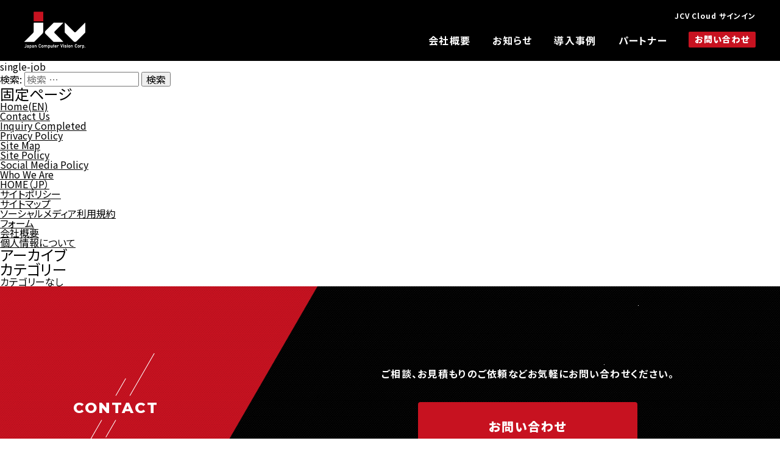

--- FILE ---
content_type: text/html; charset=UTF-8
request_url: https://www.japancv.co.jp/case/10098/attachment/image2022-03-31_00-28-54_426653-510x340
body_size: 4443
content:
<!DOCTYPE html><html lang="ja"><head>  <script defer src="https://www.japancv.co.jp/wp/wp-content/cache/autoptimize/autoptimize_single_c7d8a6052af030b0eebccf8fe72fd4a2.php"></script> <meta charset="UTF-8"><meta http-equiv="X-UA-Compatible" content="IE=edge"><meta name="viewport" id="viewport" content="width=1240"><meta name="format-detection" content="telephone=no"><title> &raquo; Image2022-03-31_00-28-54_426653-510x340</title><link rel="stylesheet" href="https://www.japancv.co.jp/wp/wp-content/themes/japancv/assets/css/speed.min.css"><link rel="dns-prefetch" href="//fonts.googleapis.com"><link rel="dns-prefetch" href="//ajax.googleapis.com"><link rel="dns-prefetch" href="//cdnjs.cloudflare.com"><link rel="apple-touch-icon" href="/apple-touch-icon-180x180.png"><link rel="stylesheet" href="https://www.japancv.co.jp/wp/wp-content/themes/japancv/assets/css/lib/normalize.min.css"><link rel="preconnect" href="https://fonts.gstatic.com"><link rel="stylesheet" href="https://fonts.googleapis.com/css2?family=Montserrat:wght@300;400;500;700;800&family=Noto+Sans+JP:wght@300;400;700;900&display=swap&subset=japanese"><link rel="stylesheet" href="https://www.japancv.co.jp/wp/wp-content/themes/japancv/assets/css/lib/slick.min.css?ver=2.0"><link rel="stylesheet" href="https://www.japancv.co.jp/wp/wp-content/themes/japancv/assets/css/main.min.css?ver=230621"><link rel="stylesheet" href="https://www.japancv.co.jp/wp/wp-content/themes/japancv/assets/css/parts.min.css?ver=230403"><link rel="icon" href="https://www.japancv.co.jp/wp/wp-content/themes/japancv/assets/images/common/favicon.svg" type="image/svg+xml"><link rel="canonical" href="https://www.japancv.co.jp/case/10098/attachment/image2022-03-31_00-28-54_426653-510x340/" /><meta name="theme-color" content="#1a1a1a"> <script defer src="[data-uri]"></script> <script defer src="[data-uri]"></script></head><body class="attachment attachment-template-default single single-attachment postid-8420 attachmentid-8420 attachment-png current--attachment post--attachment slug--image2022-03-31_00-28-54_426653-510x340"><div class="wrapper
"><div class="loading js-loading"><div class="loading__mask"> <span></span></div><div class="loading__icon"> <span></span></div></div><header class="header js-header"><div class="header__inner"><div class="header__logo"> <a href="/"> <img src="/wp/wp-content/themes/japancv/assets/images/common/jcv_nega.svg" alt="日本コンピュータビジョン株式会社(JCV)" width="596" height="362"> </a></div></div></header><div class="menu js-menu"><div class="menu__icon menu__icon--open"></div><div class="menu__icon menu__icon--close"></div></div><nav class="nav js-nav"><div class="nav__outer"><div class="nav__inner"><ul class="nav__lists"><li class="nav__list nav__list--company"> <a href="/company/"> 会社概要 </a></li><li class="nav__list nav__list--news"> <a href="/news/"> お知らせ </a></li><li class="nav__list nav__list--case"> <a href="/case/"> 導入事例 </a></li><li class="nav__list nav__list--partner_integration pc"> <a href="/partner_integration/"> パートナー </a></li><li class="nav__list nav__list--partner sp js-sp-accordion"> <a href="/partner_integration/"> パートナー </a><div class="megamenu__lists" style="display:none;"><div class="megamenu__list"> <a href="/partner_integration/"><div class="megamenu__name"> テクノロジーパートナー</div> </a></div><div class="megamenu__list"> <a href="/partner_sales/"><div class="megamenu__name"> セールスパートナー</div> </a></div></div><div class="nav__submenu"></div></li><li class="nav__list nav__list--sitemap"> <a href="/sitemap/"> サイトマップ </a></li></ul><div class="nav__sides__outer"><ul class="nav__sides"><li class="nav__side"> <a href="https://cloud.japancv.co.jp/signin/"  target="_blank" rel="noopener noreferrer"> JCV Cloud サインイン </a></li></ul></div><ul class="nav__guides"><li class="nav__guide"> <a href="/sitepolicy/"> サイトポリシー </a></li><li class="nav__guide"> <a href="/privacy/"> 個人情報保護方針 </a></li><li class="nav__guide"> <a href="/snspolicy/"> Social Media利用規約 </a></li></ul></div></div><div class="nav__contact"><div class="button"> <a href="/contact/"> <span class="button__label"> お問い合わせ </span> </a></div></div></nav> single-job<section class="entry-list"></section></main><div id="sidebar" role="complementary"><ul><li><form role="search" method="get" class="search-form" action="https://www.japancv.co.jp/"> <label> <span class="screen-reader-text">検索:</span> <input type="search" class="search-field" placeholder="検索 &hellip;" value="" name="s" /> </label> <input type="submit" class="search-submit" value="検索" /></form></li></ul><ul role="navigation"><li class="pagenav"><h2>固定ページ</h2><ul><li class="page_item page-item-2348 page_item_has_children"><a href="https://www.japancv.co.jp/en/">Home(EN)</a><ul class='children'><li class="page_item page-item-2353 page_item_has_children"><a href="https://www.japancv.co.jp/en/contact/">Contact Us</a><ul class='children'><li class="page_item page-item-2355"><a href="https://www.japancv.co.jp/en/contact/thanks/">Inquiry Completed</a></li></ul></li><li class="page_item page-item-2352"><a href="https://www.japancv.co.jp/en/privacy/">Privacy Policy</a></li><li class="page_item page-item-2365"><a href="https://www.japancv.co.jp/en/sitemap/">Site Map</a></li><li class="page_item page-item-2358"><a href="https://www.japancv.co.jp/en/sitepolicy/">Site Policy</a></li><li class="page_item page-item-2864"><a href="https://www.japancv.co.jp/en/snspolicy/">Social Media Policy</a></li><li class="page_item page-item-2368"><a href="https://www.japancv.co.jp/en/company/">Who We Are</a></li></ul></li><li class="page_item page-item-8279"><a href="https://www.japancv.co.jp/">HOME（JP）</a></li><li class="page_item page-item-690"><a href="https://www.japancv.co.jp/sitepolicy/">サイトポリシー</a></li><li class="page_item page-item-13"><a href="https://www.japancv.co.jp/sitemap/">サイトマップ</a></li><li class="page_item page-item-55"><a href="https://www.japancv.co.jp/snspolicy/">ソーシャルメディア利用規約</a></li><li class="page_item page-item-3551"><a href="https://www.japancv.co.jp/form/">フォーム</a></li><li class="page_item page-item-47"><a href="https://www.japancv.co.jp/company/">会社概要</a></li><li class="page_item page-item-3"><a href="https://www.japancv.co.jp/privacy/">個人情報について</a></li></ul></li><li><h2>アーカイブ</h2><ul></ul></li><li class="categories"><h2>カテゴリー</h2><ul><li class="cat-item-none">カテゴリーなし</li></ul></li></ul><ul></ul></div></div></main><section class="contact js-indicate"><div class="contact__outer"><div class="contact__inner"><h2 class="contact__title"> CONTACT</h2><div class="contact__main"><p class="contact__text"> ご相談、お⾒積もりのご依頼<br class="sp">などお気軽にお問い合わせください。</p><div class="contact__button"><div class="button"> <a href="/contact/"> <span class="button__label"> お問い合わせ </span> </a></div></div></div></div></div><div class="contact__base"></div><div class="contact__plate"></div></section><section class="about"><div class="about__outer"><div class="about__inner"><div class="about__columns"><div class="about__column js-indicate js-indicate-fadein"><div class="about__logo"> <img src="https://www.japancv.co.jp/wp/wp-content/themes/japancv/assets/images/common/jcv_posi.svg" alt="日本コンピュータビジョン株式会社(JCV)" width="596" height="362"></div></div><div class="about__column js-indicate js-indicate-fadein"><h2 class="about__text about__text--title"> 日本コンピュータビジョン（通称：JCV）について</h2><p class="about__text"> 日本コンピュータビジョン株式会社は、ソフトバンク株式会社を親会社とするAIカンパニーで、<br class="pc">画像認識技術を活用し、“スマートビルディング分野”と“スマートリテール分野”に対して<br class="pc">最先端ソリューションを提供します。</p><p class="about__link"> <a href="/company/" class="link"> 会社情報を見る </a></p></div></div></div></div></section><div class="location"><div class="location__outer"><div class="location__inner"><style type="text/css">.location__lists li:first-child a span {
            display: none;
        }</style><ul class="location__lists" itemscope itemtype="https://schema.org/BreadcrumbList"><li class="location__list" itemscope itemprop="itemListElement"  itemtype="https://schema.org/ListItem"><a href="https://www.japancv.co.jp/" rel="v:url" property="v:title" itemprop="item">ホーム<span itemprop="name">日本コンピュータビジョン株式会社</span> </a><meta itemprop="position" content="1" /></li><li class="location__list" itemscope itemprop="itemListElement"  itemtype="https://schema.org/ListItem"><a rel="v:url" property="v:title" href="https://www.japancv.co.jp/case/10098/" itemprop="item"><span itemprop="name">福岡ソフトバンクホークス株式会社</span></a><meta itemprop="position" content="2" /></li><li class="location__list" itemscope itemprop="itemListElement"  itemtype="https://schema.org/ListItem"><a href="https://www.japancv.co.jp/case/10098/attachment/image2022-03-31_00-28-54_426653-510x340" itemprop="item"><span itemprop="name">Image2022-03-31_00-28-54_426653-510x340</span></a><meta itemprop="position" content="3" /></li></ul></div></div></div><footer class="footer js-footer"><div class="footer__outer"><div class="footer__inner"><div class="footer__logo"> <a href="/jp/"> <img src="/wp/wp-content/themes/japancv/assets/images/common/jcv_nega.svg" alt="Japan Computer Vision Corp.(JCV)" width="596" height="362"> </a> <span class="pc"> Japan Computer Vision Corp. </span></div><div class="footer__columns"><div class="footer__column"></footer></div>  <script defer src="https://www.japancv.co.jp/wp/wp-content/themes/japancv/assets/js/jquery.min.js"></script> <script defer src="https://www.japancv.co.jp/wp/wp-content/themes/japancv/assets/js/jquery.easing.min.js"></script> <script defer src="https://cdnjs.cloudflare.com/ajax/libs/jquery.matchHeight/0.7.2/jquery.matchHeight-min.js"></script> <script defer src="https://www.japancv.co.jp/wp/wp-content/themes/japancv/assets/js/slick.min.js"></script> <script defer src="https://www.japancv.co.jp/wp/wp-content/cache/autoptimize/autoptimize_single_a25063ff56e94868990eecd6263f480a.php?ver=2.0"></script> </body> <noscript><iframe src="https://www.googletagmanager.com/ns.html?id=GTM-K83GB6R"
height="0" width="0" style="display:none;visibility:hidden"></iframe></noscript>  <script defer src="https://www.japancv.co.jp/wp/wp-content/cache/autoptimize/autoptimize_single_768816476d71836ae2c8eb7f58976037.php"></script> <noscript> <iframe src="//b.yjtag.jp/iframe?c=zMhfyTX" width="1" height="1" frameborder="0" scrolling="no" marginheight="0" marginwidth="0"></iframe> </noscript></html>

--- FILE ---
content_type: text/css
request_url: https://www.japancv.co.jp/wp/wp-content/themes/japancv/assets/css/parts.min.css?ver=230403
body_size: 26885
content:
.cover{position:relative;background-color:#333;background-image:url(../images/header/bg_base.jpg);background-position:center;background-size:100%;z-index:1}.cover:after{display:block;content:"";position:absolute;top:0;left:0;right:0;bottom:0;opacity:.2;z-index:1}.cover a{display:block;text-decoration:none}.cover__outer{position:relative;background-position:center;background-repeat:no-repeat;background-size:cover;z-index:2}.cover__inner{margin:0 40px;padding:0 0 150px}.cover__bgimage{position:absolute;top:0;left:0;right:0;bottom:0;overflow:hidden;z-index:1}.cover__bgimage:after{display:block;content:"";position:absolute;top:0;left:0;right:0;bottom:0;background-color:rgba(0,0,0,.5);z-index:1}.cover__mask{position:absolute;left:0;right:0;bottom:0;height:155px;background-image:url(../images/common/cover_diagonal.png);background-position:center top;background-repeat:no-repeat;background-size:2560px 200px;z-index:2}.cover__columns{display:-webkit-box;display:-ms-flexbox;display:flex;-webkit-box-pack:justify;-ms-flex-pack:justify;justify-content:space-between;margin:auto;padding:60px 0 0;max-width:1160px}.cover__column{position:relative;width:calc(50% - 20px)}.cover__column:first-child{padding:60px 0 0}@media screen and (min-width: 769px)and (max-width: 1200px){.cover--thermography .cover__column:nth-child(2){width:53%}}.cover__header{margin:auto;padding:105px 0 70px;max-width:1160px}@media print,screen and (min-width: 768px){.single-column .cover__header{padding:100px 0 105px}}.cover__image{max-width:560px}.cover__image--round{border-radius:4px;overflow:hidden}.cover__image img{width:100%;height:auto}.cover__title{display:block;font-size:0;white-space:nowrap}.cover__title span{display:inline-block;position:relative;height:40px;color:#fff;font-weight:900;letter-spacing:.08em;vertical-align:top;z-index:1}.English-site .cover__title span{letter-spacing:.005em}.cover__title span:after{display:block;content:"";position:absolute;top:0;left:0;right:0;bottom:0;z-index:-1;-webkit-transform:skewX(-30deg);transform:skewX(-30deg);-webkit-transform-origin:left bottom;transform-origin:left bottom}.cover__label{margin:0 0 25px;padding:0 20px 0 40px;font-size:22px;line-height:37px}.English-site .cover__label{line-height:40px}.cover__case{padding:0 5px 0 30px;font-size:16px;line-height:38px}.English-site .cover__case{line-height:40px}.cover__label:after{background-color:#c71220}.cover__case:after{background-color:#000}.cover__subject{color:#fff;font-size:48px;font-weight:900;letter-spacing:.08em;line-height:1.5;display:block}@media screen and (max-width: 1200px){.cover__subject{font-size:38px}}.cover--localnav[class^=cover-] .cover__subject,.cover--localnav[class*=" cover-"] .cover__subject{min-height:3em}@media print,screen and (min-width: 768px){.cover__subject .cover__subtitle{padding-top:25px}}.English-site .cover__subject{letter-spacing:.005em}@media print,screen and (min-width: 768px){.English-site .cover__subtitle+.cover__subject,.English-site .cover__title+.cover__subject{font-size:40px}}.cover__name{display:block;color:#fff;font-size:32px;font-weight:900;letter-spacing:.08em;line-height:48px}.English-site .cover__name{letter-spacing:.005em}.cover__subtitle{margin:-10px 0 0;color:#fff;font-size:22px;font-weight:900;letter-spacing:.08em;line-height:47px;display:block}.English-site .cover__subtitle{letter-spacing:.005em}.detail.cover__note{max-width:220px;margin:15px 0 -10px auto;height:0}.English-site .detail.cover__note{max-width:240px;margin:10px 0 0px auto}.English-site .detail.cover__note .note{font-size:10px;line-height:1.6}@media only screen and (max-width: 767px){.English-site .detail.cover__note{max-width:100%;bottom:63px;right:0}.English-site .detail.cover__note .note{line-height:1.1}}.cover__column .note{color:#fff;font-size:12px;line-height:1.5;position:absolute;bottom:0;z-index:1}.cover--localnav .cover__header{padding:180px 0 85px}.cover__image--fr_payment{position:relative;z-index:1;min-height:420px}.cover__image--fr_payment img{position:absolute;right:8px;bottom:-85px}.cover__image--thermography,.cover__image--buildingaccess{position:relative;min-height:350px;z-index:1}.cover__image--access_control{position:relative;min-height:350px;z-index:1}.cover__image--videoanalytics-sensenebula{position:relative;z-index:1}@media print,screen and (min-width: 768px){.cover__image.cover__image--m20aivision_module{position:absolute;top:110px;left:20px}}@media only screen and (max-width: 767px){.cover__image.cover__image--m20aivision_module{max-width:263px;margin:62px auto 40px}}.cover__image--buildingaccess{margin-top:30px;margin-bottom:-25px}.cover__image--thermography img{position:absolute;right:0;bottom:-77px;z-index:1}.cover__image--case{display:-webkit-box;display:-ms-flexbox;display:flex;-webkit-box-align:center;-ms-flex-align:center;align-items:center;max-height:370px}@media print,screen and (min-width: 768px){.cover--solutions .cover__outer{background-image:url(../images/header/bg_solutions_pc@2x.jpg)}}@media only screen and (max-width: 767px){.cover--solutions .cover__outer{background-image:url(../images/header/bg_solutions_sp.jpg)}}@media print,screen and (min-width: 768px){.cover--case .cover__outer{background-image:url(../images/header/bg_case_pc@2x.jpg)}}@media only screen and (max-width: 767px){.cover--case .cover__outer{background-image:url(../images/header/bg_case_sp.jpg)}}@media print,screen and (min-width: 768px){.cover--seminar .cover__outer{background-image:url(../images/header/bg_seminar_pc@2x.jpg)}}@media only screen and (max-width: 767px){.cover--seminar .cover__outer{background-image:url(../images/header/bg_seminar_sp.jpg)}}@media print,screen and (min-width: 768px){.cover--column .cover__outer{background-image:url(../images/header/bg_column_pc@2x.jpg)}}@media only screen and (max-width: 767px){.cover--column .cover__outer{background-image:url(../images/header/bg_column_sp.jpg)}}@media print,screen and (min-width: 768px){.cover--dev_blog .cover__outer{background-image:url(../images/header/bg_dev_blog_pc@2x.jpg)}}@media only screen and (max-width: 767px){.cover--dev_blog .cover__outer{background-image:url(../images/header/bg_dev_blog_sp.jpg)}}@media print,screen and (min-width: 768px){.cover--ebook .cover__outer{background-image:url(../images/header/bg_ebook_pc@2x.jpg)}}@media only screen and (max-width: 767px){.cover--ebook .cover__outer{background-image:url(../images/header/bg_ebook_sp.jpg)}}@media print,screen and (min-width: 768px){.cover--contact .cover__outer,.cover--form .cover__outer{background-image:url(../images/header/bg_contact_pc@2x.jpg)}}@media only screen and (max-width: 767px){.cover--contact .cover__outer,.cover--form .cover__outer{background-image:url(../images/header/bg_contact_sp.jpg)}}@media print,screen and (min-width: 768px){.cover--company .cover__outer{background-image:url(../images/header/bg_company_pc@2x.jpg)}}@media only screen and (max-width: 767px){.cover--company .cover__outer{background-image:url(../images/header/bg_company_sp.jpg)}}@media print,screen and (min-width: 768px){.cover--technology .cover__outer{background-image:url(../images/header/bg_technology_pc@2x.jpg)}}@media only screen and (max-width: 767px){.cover--technology .cover__outer{background-image:url(../images/header/bg_technology_sp.jpg)}}.cover--partner_integration .cover__subtitle,.cover--partner_integration .cover__subject,.cover--partner .cover__subtitle,.cover--partner .cover__subject{color:#000}.cover--partner_integration .cover__subtitle,.cover--partner .cover__subtitle{font-family:"Montserrat",sans-serif}@media print,screen and (min-width: 768px){.cover--partner_integration .cover__outer,.cover--partner .cover__outer{background-image:url(../images/header/bg_partner_pc@2x.jpg)}}@media only screen and (max-width: 767px){.cover--partner_integration .cover__outer,.cover--partner .cover__outer{background-image:url(../images/header/bg_partner_sp.jpg)}}@media print,screen and (min-width: 768px){.cover--thermography .cover__outer{background-image:url(../images/header/bg_thermography_pc@2x.jpg)}}@media only screen and (max-width: 767px){.cover--thermography .cover__outer{background-image:url(../images/header/bg_thermography_sp.jpg)}}@media print,screen and (min-width: 768px){.cover--buildingaccess .cover__outer{background-image:url(../images/header/bg_buildingaccess_pc@2x.jpg)}}@media only screen and (max-width: 767px){.cover--buildingaccess .cover__outer{background-image:url(../images/header/bg_buildingaccess_sp.jpg)}}@media print,screen and (min-width: 768px){.cover--access_control .cover__outer{background-image:url(../images/header/bg_access_control_pc@2x.jpg);background-position:right bottom;padding-top:60px}}@media screen and (min-width: 1440px){.cover--access_control .cover__outer{background-position:right top}}@media only screen and (max-width: 767px){.cover--access_control .cover__outer{background-image:url(../images/header/bg_access_control_sp.jpg);background-position:center}}@media print,screen and (min-width: 768px){.cover--access_control.cover--localnav .cover__outer{padding-top:0}}@media print,screen and (min-width: 768px){.cover--access_control .cover__columns{padding-bottom:90px}}@media print,screen and (min-width: 768px){.cover--access_control.cover--localnav .cover__columns{padding-bottom:90px}}@media only screen and (max-width: 767px){.cover--access_control.cover--localnav .cover__columns{padding-bottom:9px}}@media print,screen and (min-width: 768px){.cover--access_control .cover__image{position:absolute;bottom:-172px;right:-52px}}@media only screen and (max-width: 767px){.cover--access_control .cover__image{width:231.5px;margin:20px auto -130px}}@media print,screen and (min-width: 768px){.cover--login_service .cover__outer{background-image:url(../images/header/bg_login_service_pc@2x.jpg)}}@media only screen and (max-width: 767px){.cover--login_service .cover__outer{background-image:url(../images/header/bg_login_service_sp.jpg)}}@media print,screen and (min-width: 768px){.cover--login_service .cover__column{padding-top:90px}}@media print,screen and (min-width: 768px){.cover--connect .cover__outer{background-image:url(../images/header/bg_connect_pc@2x.jpg)}}@media only screen and (max-width: 767px){.cover--connect .cover__outer{background-image:url(../images/header/bg_connect_sp.jpg)}}.cover--webinar_vod .cover__outer{background-image:url(../images/header/bg_webinar_vod_pc@2x.jpg)}@media print,screen and (min-width: 768px){.cover--videoanalytics-sensenebula .cover__outer{background-image:url(../images/header/bg_videoanalytics-sensenebula_pc@2x.jpg)}}@media only screen and (max-width: 767px){.cover--videoanalytics-sensenebula .cover__outer{background-image:url(../images/header/bg_videoanalytics-sensenebula_sp.jpg)}}@media print,screen and (min-width: 768px){.cover--fr_payment .cover__outer{background-image:url(../images/header/bg_fr_payment_pc@2x.jpg)}}@media only screen and (max-width: 767px){.cover--fr_payment .cover__outer{background-image:url(../images/header/bg_fr_payment_sp.jpg)}}@media print,screen and (min-width: 768px){body:not(.English-site) .cover--videoanalytics-sensenebula .cover__inner{padding:0 0 90px}}@media print,screen and (min-width: 768px){body:not(.English-site) .cover--videoanalytics-sensenebula.cover--localnav .cover__columns{padding:110px 0 0}}@media print,screen and (min-width: 768px){body:not(.English-site) .cover--videoanalytics-sensenebula .cover__columns{padding:40px 0 20px}}@media print,screen and (min-width: 768px){body:not(.English-site) .cover--videoanalytics-sensenebula.cover--localnav .cover__column:first-child{padding:85px 0 0}}@media print,screen and (min-width: 768px){body:not(.English-site) .cover--videoanalytics-sensenebula .cover__column:first-child{padding:130px 0 0}}@media print,screen and (min-width: 768px){.cover--m20aivision_module .cover__outer{background-image:url(../images/header/bg_m20aivision_module_pc@2x.jpg)}}@media only screen and (max-width: 767px){.cover--m20aivision_module .cover__outer{background-image:url(../images/header/bg_m20aivision_module_sp.jpg)}}@media print,screen and (min-width: 768px){.cover--m20aivision_module .cover__columns{margin-bottom:100px}}@media print,screen and (min-width: 768px){.cover--m20aivision_module .cover__column:first-child{width:60%}.cover--m20aivision_module .cover__column:nth-child(2n){width:40%}}@media screen and (min-width: 769px)and (max-width: 1200px){.cover--m20aivision_module .cover__column:first-child{width:55%}.cover--m20aivision_module .cover__column:nth-child(2n){width:45%}}@media print,screen and (min-width: 768px){.cover--fr_cloud .cover__outer{background-image:url(../images/header/bg_fr_cloud_pc@2x.jpg)}}@media only screen and (max-width: 767px){.cover--fr_cloud .cover__outer{background-image:url(../images/header/bg_fr_cloud_sp.jpg)}}@media print,screen and (min-width: 768px){.cover--insight_sdk .cover__outer{background-image:url(../images/header/bg_insight_sdk_pc@2x.jpg)}}@media only screen and (max-width: 767px){.cover--insight_sdk .cover__outer{background-image:url(../images/header/bg_insight_sdk_sp.jpg)}}@media print,screen and (min-width: 768px){.cover--ar_sdk .cover__outer{background-image:url(../images/header/bg_ar_sdk_pc@2x.jpg)}}@media only screen and (max-width: 767px){.cover--ar_sdk .cover__outer{background-image:url(../images/header/bg_ar_sdk_sp.jpg)}}@media print,screen and (min-width: 768px){.cover--ar_cloud .cover__outer{background-image:url(../images/header/bg_ar_cloud_pc@2x.jpg)}}@media only screen and (max-width: 767px){.cover--ar_cloud .cover__outer{background-image:url(../images/header/bg_ar_cloud_sp.jpg)}}.cover--partner .cover__header{padding-bottom:30px}.cover--partner .cover__header>.cover__subject:first-child{padding-bottom:0}.js-indicate-ready.cover:before{display:block;content:"";position:absolute;top:0;left:0;right:0;bottom:0;background-color:#fff;z-index:3}.js-indicate-ready.cover .cover__inner{opacity:0;-webkit-transform:translateY(5%);transform:translateY(5%)}.js-indicate-start.cover:before{-webkit-transform:scaleX(0);transform:scaleX(0);-webkit-transform-origin:left;transform-origin:left;-webkit-transition-property:-webkit-transform;transition-property:-webkit-transform;transition-property:transform;transition-property:transform, -webkit-transform;-webkit-transition-duration:.5s;transition-duration:.5s;-webkit-transition-timing-function:cubic-bezier(0.87, 0, 0.13, 1);transition-timing-function:cubic-bezier(0.87, 0, 0.13, 1)}.js-indicate-start.cover .cover__inner{opacity:1;-webkit-transform:translateX(0);transform:translateX(0);-webkit-transition-property:opacity,-webkit-transform;transition-property:opacity,-webkit-transform;transition-property:opacity,transform;transition-property:opacity,transform,-webkit-transform;-webkit-transition-duration:.85s;transition-duration:.85s;-webkit-transition-delay:0s;transition-delay:0s;-webkit-transition-timing-function:cubic-bezier(0.33, 1, 0.68, 1);transition-timing-function:cubic-bezier(0.33, 1, 0.68, 1)}.taglist{margin:25px 0 -40px;font-size:0}.taglist__label{display:inline-block;vertical-align:middle}.taglist__label a{display:inline-block;position:relative;padding:0 10px 0 20px;height:24px;color:#c71220;font-size:14px;letter-spacing:.04em;line-height:23px;z-index:1}.taglist__label a:after{display:block;content:"";position:absolute;top:0;left:0;right:0;bottom:0;background-color:#fff;z-index:-1;-webkit-transform:skewX(-20deg);transform:skewX(-20deg);-webkit-transform-origin:left bottom;transform-origin:left bottom}.taglist__lists{display:inline-block;padding:0 0 0 20px;vertical-align:middle}.taglist__list{display:inline-block;margin:0 0 0 10px}.taglist__list a{display:block;position:relative;padding:0 8px 0 10px;height:30px;color:#fff;font-size:14px;text-decoration:none;letter-spacing:.08em;line-height:27px;border:1px solid #fff;border-radius:30px;-webkit-box-sizing:border-box;box-sizing:border-box;overflow:hidden;z-index:1}.taglist__list a:after{display:block;content:"";position:absolute;top:0;left:0;right:0;bottom:0;background-color:#c71220;z-index:-1;-webkit-transform:scaleX(0);transform:scaleX(0);-webkit-transform-origin:right;transform-origin:right}.cover__event{display:-webkit-box;display:-ms-flexbox;display:flex;-ms-flex-wrap:wrap;flex-wrap:wrap;-webkit-box-align:center;-ms-flex-align:center;align-items:center;margin:20px 0 0;color:#fff}.cover__event .schedule__week:not(.schedule__week--sat):not(.schedule__week--sun){background:#fff;color:#999}.cover__event .schedule__location:after{background-image:url(../images/common/ic_location_white.svg)}.localnav__label{position:relative;margin:0 18px 0 0;padding:0 0 0 40px;width:60px;font-size:14px;font-weight:700;letter-spacing:.04em;white-space:nowrap;line-height:1;z-index:1}.localnav__label:before{display:block;content:"";position:absolute;top:50%;left:0;margin:-15px 0 0;width:30px;height:30px;background-image:url(../images/common/ic_calendar_white.svg);background-repeat:no-repeat;background-size:30px;z-index:1}.localnav__label:after{display:block;content:"";position:absolute;top:50%;right:0;margin:-10px 0 0;width:1px;height:20px;background-color:#d1d1d1}.localnav{position:fixed;top:130px;left:0;right:0;z-index:4}.localnav__outer{margin:0 40px}.localnav__inner{margin:auto;max-width:1160px}.localnav__content{display:-webkit-box;display:-ms-flexbox;display:flex;border-radius:5px;background-color:#e5e5e5;overflow:hidden}.localnav__main{width:calc(100% - 240px)}.localnav__conversion{width:240px}.localnav__conversion a{display:block;position:relative;padding:0 16px 0 0;height:60px;color:#fff;font-size:16px;font-weight:900;text-align:center;text-decoration:none;letter-spacing:.08em;line-height:59px;background-color:#c71220}.localnav__conversion a:after{display:block;content:"";position:absolute;top:50%;right:20px;margin:-7px 0 0;width:14px;height:14px;background-repeat:no-repeat;background-size:14px;z-index:1}.localnav__conversion--download a:after{background-image:url(../images/common/ic_download_white.svg)}.localnav__conversion--entry a:after{background-image:url(../images/common/ic_entry_white.svg)}.localnav__conversion--target a:after{background-image:url(../images/common/ic_link_blank_white.svg)}.localnav__conversion--contact a{padding-right:0}.localnav__conversion--contact a:after{content:none}.localnav__menus{display:-webkit-box;display:-ms-flexbox;display:flex;-webkit-box-pack:justify;-ms-flex-pack:justify;justify-content:space-between}.localnav__menu{width:100%}.localnav__menu a{display:-webkit-box;display:-ms-flexbox;display:flex;-webkit-box-align:center;-ms-flex-align:center;align-items:center;-webkit-box-pack:center;-ms-flex-pack:center;justify-content:center;position:relative;padding:0 10px;height:60px;font-size:16px;font-weight:700;text-align:center;text-decoration:none;letter-spacing:.08em;line-height:1.1;border-left:1px solid #d1d1d1}.English-site .localnav__menu a{letter-spacing:.005em}.localnav__menu a[target=_blank]:after{display:block;content:"";position:absolute;top:50%;right:20px;margin:-7px 0 0;width:14px;height:14px;z-index:1;background-repeat:no-repeat;background-size:14px;background-image:url(../images/common/ic_link_blank_red.svg);background-size:13px 13px}.localnav__menu:first-child a{border:none}.localnav__menu:only-child a{text-align:left}.schedules{display:-webkit-box;display:-ms-flexbox;display:flex;-ms-flex-wrap:wrap;flex-wrap:wrap;-webkit-box-align:center;-ms-flex-align:center;align-items:center}.schedule{display:-webkit-box;display:-ms-flexbox;display:flex;-ms-flex-wrap:wrap;flex-wrap:wrap;-webkit-box-align:center;-ms-flex-align:center;align-items:center;font-size:0;text-align:left;line-height:1}.schedule__year{margin:5px 10px 5px 0;font-family:"Montserrat",sans-serif;font-weight:800;font-size:14px;letter-spacing:.04em}.schedule__day{margin:5px 0;font-family:"Montserrat",sans-serif;font-weight:800;font-size:28px;letter-spacing:0em}.schedule__day span{display:inline-block;margin:0 2px;font-weight:300}.schedule__week{margin:5px 15px 5px 10px;width:20px;height:20px;color:#fff;font-size:12px;font-weight:700;text-align:center;white-space:nowrap;line-height:18px;border-radius:50%;background-color:#000;letter-spacing:0}.sideseminar .schedule__week{margin:0 auto}.schedule__week--sat{background-color:#08c}.schedule__week--sun{background-color:#c71220}.schedule__time{margin:5px 15px 3px 0;font-family:"Montserrat",sans-serif;font-size:16px;font-weight:500;letter-spacing:.04em}.schedule__between{width:1em;margin:0 15px 0 0;text-align:center;font-size:16px}.schedule__location{margin:5px 0;position:relative;padding:0 0 0 25px;font-size:16px;white-space:normal;letter-spacing:.04em}.schedule__location:after{display:block;content:"";position:absolute;top:50%;left:0;margin:-8px 0 0;width:18px;height:18px;background-image:url(../images/common/ic_location_black.svg);background-repeat:no-repeat;background-size:18px;z-index:1}.schedule--white{color:#fff}.schedule--white .schedule__week{color:#000;background-color:#fff}.schedule--white .schedule__week--sat{color:#fff;background-color:#08c}.schedule--white .schedule__week--sun{color:#fff;background-color:#c71220}.schedule--white .schedule__location:after{background-image:url(../images/common/ic_location_white.svg)}.casetitle{margin:0 0 80px}.casetitle__label span{display:inline-block;position:relative;padding:0 5px 0 30px;height:40px;color:#fff;font-size:16px;font-weight:800;letter-spacing:.08em;line-height:39px;z-index:1}.English-site .casetitle__label span{letter-spacing:.005em}.casetitle__label span:after{display:block;content:"";position:absolute;top:0;left:0;right:0;bottom:0;background-color:#000;z-index:-1;-webkit-transform:skewX(-30deg);transform:skewX(-30deg);-webkit-transform-origin:left bottom;transform-origin:left bottom}.casetitle__subject{margin:20px 0 0;font-size:32px;font-weight:300;letter-spacing:.08em;line-height:48px}.English-site .casetitle__subject{letter-spacing:.005em}.timestamp{margin:0 0 50px -40px;font-size:0}.timestamp__date{display:inline-block;margin:0 0 0 40px;font-size:14px;font-weight:700;letter-spacing:.08em}.English-site .timestamp__date{letter-spacing:.005em}.timestamp__date time{font-family:"Montserrat",sans-serif;font-size:16px;font-weight:500;letter-spacing:.08em}.caseclient{position:relative;margin:0;padding:0 0 35px;border-top:4px solid #f5f5f5;border-bottom:4px solid #f5f5f5;z-index:1}.caseclient+.caseclient{border-top:0}.caseclient+.caseclient:after{content:none}.caseclient:after{display:block;content:"";position:absolute;top:-4px;left:0;width:120px;height:4px;background-color:#c71220}.caseclient__columns{display:-webkit-box;display:-ms-flexbox;display:flex;-webkit-box-pack:start;-ms-flex-pack:start;justify-content:flex-start;padding:40px 0 0}.caseclient__column:last-child{width:100%}.caseclient__logo{border:1px solid #e5e5e5;-webkit-box-sizing:border-box;box-sizing:border-box;width:16vw;height:9vw;width:215px;height:140px;display:-webkit-box;display:-ms-flexbox;display:flex;-webkit-box-pack:center;-ms-flex-pack:center;justify-content:center;-webkit-box-align:center;-ms-flex-align:center;align-items:center;margin-right:20px;padding:10px}.caseclient__logo img{width:auto;height:auto;max-width:100%;max-height:100%}@media(-ms-high-contrast: none),(-ms-high-contrast: active){.caseclient__logo img{max-width:195px}}.caseclient__name,.detail .caseclient__name{font-size:20px;font-weight:700;letter-spacing:.08em;line-height:30px;margin:0}.English-site .caseclient__name,.English-site .detail .caseclient__name{letter-spacing:.005em}.caseclient__lists,.detail .caseclient__lists{padding:5px 0 0;margin:0}.caseclient__list,.detail .caseclient__list{display:-webkit-box;display:-ms-flexbox;display:flex;-webkit-box-pack:justify;-ms-flex-pack:justify;justify-content:space-between;-webkit-box-align:start;-ms-flex-align:start;align-items:flex-start;margin:18px 0 0}.caseclient__list span,.detail .caseclient__list span{display:block}.caseclient__list span:first-child,.detail .caseclient__list span:first-child{width:120px;height:20px;color:#fff;font-size:12px;font-weight:700;text-align:center;letter-spacing:.04em;line-height:19px;border-radius:2px;background-color:#999;margin-top:.2em}.English-site .caseclient__list span:first-child,.English-site .detail .caseclient__list span:first-child{font-size:10px}.caseclient__list span:last-child,.detail .caseclient__list span:last-child{width:calc(100% - 140px);font-size:14px;letter-spacing:.08em;line-height:24px}.English-site .caseclient__list span:last-child,.English-site .detail .caseclient__list span:last-child{letter-spacing:.005em}.caseclient__excolumn{display:-webkit-box;display:-ms-flexbox;display:flex;-webkit-box-pack:justify;-ms-flex-pack:justify;justify-content:space-between;margin:40px 0 0}.caseclient__excolumn__content{-webkit-box-flex:1;-ms-flex:1;flex:1}.caseclient__excolumn__content>*:first-child{margin-top:0 !important}.caseclient__excolumn__media{margin:9px 0 0 50px;width:240px}.caseclient__title,.detail .caseclient__title{margin:30px 0 0;font-size:20px}.caseclient__title+.caseclient__summary,.detail .caseclient__title+.caseclient__summary{margin-top:1rem}.caseclient__summary,.detail .caseclient__summary{margin:30px 0 0;font-size:16px;text-align:justify;text-justify:inter-ideograph;letter-spacing:.08em;line-height:36px}.English-site .caseclient__summary,.English-site .detail .caseclient__summary{letter-spacing:.005em}.caseclient__list span:last-child .link{font-size:14px}.js-indicate-ready.caseclient:after{-webkit-transform:scaleX(0);transform:scaleX(0);-webkit-transform-origin:left;transform-origin:left}.js-indicate-start.caseclient:after{-webkit-transform:scaleX(1);transform:scaleX(1);-webkit-transition-property:-webkit-transform;transition-property:-webkit-transform;transition-property:transform;transition-property:transform, -webkit-transform;-webkit-transition-duration:.5s;transition-duration:.5s;-webkit-transition-delay:.25s;transition-delay:.25s;-webkit-transition-timing-function:cubic-bezier(0.87, 0, 0.13, 1);transition-timing-function:cubic-bezier(0.87, 0, 0.13, 1)}.relatedmenu{margin:120px 0 80px}.relatedmenu__inner{padding:47px 0;background-image:url(../images/common/relatedmenu_line@2x.png),url(../images/common/relatedmenu_line@2x.png);background-repeat:repeat-x;background-position:left top,left bottom;background-size:8px 7px}.relatedmenu__inner>*:first-child{margin-top:0 !important}.relatedmenu__button{display:-webkit-box;display:-ms-flexbox;display:flex;-webkit-box-pack:center;-ms-flex-pack:center;justify-content:center}.relatedmenu__button a[target=_blank]:before,.relatedmenu__button a[target=_blank] .button__label:before{content:"";background-size:13px;position:absolute;display:block;top:0;right:20px;bottom:0;width:50px;background-position:right center;background-repeat:no-repeat;z-index:2}.relatedmenu__button a[target=_blank]:before{background-image:url(../images/common/ic_link_blank_white.svg)}@media print,screen and (min-width: 768px){.relatedmenu__button a[target=_blank] .button__label:before{opacity:0;background-image:url(../images/common/ic_link_blank_black.svg);-webkit-transition-property:color,opacity;transition-property:color,opacity;-webkit-transition-duration:.5s;transition-duration:.5s;-webkit-transition-timing-function:cubic-bezier(0.87, 0, 0.13, 1);transition-timing-function:cubic-bezier(0.87, 0, 0.13, 1)}.relatedmenu__button a:hover[target=_blank] .button__label:before{opacity:1;-webkit-transition-timing-function:cubic-bezier(0.16, 1, 0.3, 1);transition-timing-function:cubic-bezier(0.16, 1, 0.3, 1)}}.relatedmenu__button+.relatedmenu__button{margin-top:20px}@media only screen and (max-width: 767px){.relatedmenu__button+.relatedmenu__button{margin-top:15px}}.relatedmenu__button{margin-left:-20px;margin-right:-20px}.relatedmenu__button .button{width:calc(50% - 10px)}@media only screen and (max-width: 767px){.relatedmenu__button .button{width:calc(100% - 20px);margin-left:auto;margin-right:auto}}@media print,screen and (min-width: 768px){.relatedmenu__button.column3{margin-left:-25px;margin-right:-25px}}@media print,screen and (min-width: 768px){.relatedmenu__button.column3 .button{width:calc(33.333% - 10px)}}.relatedmenu__button a{height:80px;display:-webkit-box;display:-ms-flexbox;display:flex;-webkit-box-pack:center;-ms-flex-pack:center;justify-content:center;-webkit-box-align:center;-ms-flex-align:center;align-items:center;margin:0 10px}.relatedmenu__button span{padding:0 .5em;line-height:1.1;width:calc(100% - 1em)}.cvbox{position:relative;margin:60px 0 0;border-radius:10px;background-color:#000;overflow:hidden;z-index:1}.cvcheck+.cvbox{margin-top:20px}.relatedmenu+.cvbox{margin-top:20px}.cvbox--red:before{display:block;content:"";position:absolute;top:0;left:-150%;right:50%;bottom:0;margin:0 250px 0 0;background-color:#c71220;z-index:1;-webkit-transform:skewX(-30deg);transform:skewX(-30deg);-webkit-transform-origin:right bottom;transform-origin:right bottom}.cvbox--contact:before{display:block;content:"";position:absolute;top:0;left:-150%;right:50%;bottom:0;margin:0 250px 0 0;background-color:#c71220;z-index:1;-webkit-transform:skewX(-30deg);transform:skewX(-30deg);-webkit-transform-origin:right bottom;transform-origin:right bottom}.cvbox:after{display:block;content:"";position:absolute;top:0;left:0;right:0;bottom:0;background-image:url(../images/common/dotmask_black.png);opacity:.2;z-index:1}.cvbox a{display:block;text-decoration:none}.cvbox__inner{position:relative;color:#fff;z-index:2}.cvbox__columns{display:-webkit-box;display:-ms-flexbox;display:flex;padding:40px 0}.cvbox__column{position:relative;width:50%;z-index:1}.cvbox__image{margin:0 5% 0 10%;font-size:0}.cvbox__image img{width:100%;height:auto}.cvbox__bgimage{position:absolute;top:-40px;left:0;right:5%;bottom:-40px;overflow:hidden;z-index:1}.cvbox__bgimage span{display:block;position:absolute;top:0;left:0;right:0;bottom:0;background-position:center top;background-repeat:no-repeat;background-size:cover;background-color:#ccc;z-index:1}.cvbox__main{margin:0 10% 0 5%;padding:10px 0 0}.cvbox__label{margin:0 0 5px;color:#fff;font-family:"Montserrat",sans-serif;font-size:10px;font-weight:800;letter-spacing:.08em}.cvbox__label--red{color:#c71220}.cvbox__title{margin:0 0 10px;font-size:24px;font-weight:900;letter-spacing:.08em;line-height:36px}.cvbox__title--sdk{font-family:"Montserrat","Noto Sans JP",sans-serif;font-weight:700}.cvbox__title small{display:inline-block;margin:0;font-family:"Montserrat",sans-serif;font-size:.6em;font-weight:700;letter-spacing:.1em;vertical-align:top}.cvbox__title i{font-style:normal;font-weight:400;vertical-align:top}.cvbox__left-title,.detail .cvbox__left-title{font-size:24px;font-family:"Montserrat",sans-serif;line-height:2;font-weight:900;letter-spacing:.08em;padding:0 40px;min-height:181px;display:-webkit-box;display:-ms-flexbox;display:flex;-webkit-box-align:center;-ms-flex-align:center;align-items:center;background-image:url(../images/common/ic_title_h2.png);background-size:130px;background-repeat:no-repeat;background-position:center;background-size:contain;margin:0}@media only screen and (max-width: 767px){.cvbox__left-title,.detail .cvbox__left-title{margin-top:30px;background-image:url(../images/common/ic_title_h2_sp.png);min-height:78.5px}}.cvbox__left-title span,.detail .cvbox__left-title span{display:inline-block}.cvbox__subtitle{margin:0 0 10px;font-size:14px;font-weight:700;letter-spacing:.08em;line-height:24px}.cvbox__subject{font-size:20px;font-weight:700;letter-spacing:.08em;line-height:30px}.English-site .cvbox__subject{letter-spacing:.005em}.cvbox__text{font-size:14px;text-align:justify;text-justify:inter-ideograph;letter-spacing:.08em;line-height:21px}.English-site .cvbox__text{letter-spacing:.005em}.cvbox__text--contact,.detail .cvbox__text--contact{font-size:16px;line-height:1.5;margin:0 auto;padding:30px 0 0}.cvbox__summary{font-size:16px;letter-spacing:.08em;line-height:24px}.cvbox .button{margin:35px 0 0}.cvbox--seminar:before{margin:0 420px 0 0}.cvbox--seminar .cvbox__columns{-webkit-box-pack:justify;-ms-flex-pack:justify;justify-content:space-between;-webkit-box-align:center;-ms-flex-align:center;align-items:center;margin:0 5.2% 0 7.8%;padding:35px 0 40px}.cvbox--seminar .cvbox__column:first-child{width:calc(100% - 180px)}.cvbox--seminar .cvbox__column:last-child{width:160px}.cvbox--seminar .schedule{margin:0 0 15px}.cvbox--seminar .button{margin:0}.cvbox--contact .cvbox__columns{min-height:228px}.cvbox--contact .cvbox__column:first-child{display:-webkit-box;display:-ms-flexbox;display:flex;-webkit-box-align:center;-ms-flex-align:center;align-items:center}@media print,screen and (min-width: 768px){.cvbox--contact .cvbox__column:first-child{width:40%}}@media only screen and (max-width: 767px){.cvbox--contact .cvbox__column:first-child{-webkit-box-pack:center;-ms-flex-pack:center;justify-content:center}}@media print,screen and (min-width: 768px){.cvbox--contact .cvbox__column:last-child{width:60%}}@media print,screen and (min-width: 768px){.cvbox--contact .cvbox__main{margin:0 20% 0 0%}}.cvbox--buildingaccess .cvbox__bgimage span{background-image:url(../images/cvbox/bg_buildingaccess@2x.jpg)}.cvbox--thermography .cvbox__bgimage span{background-image:url(../images/cvbox/bg_thermography@2x.jpg)}.cvbox--access_control .cvbox__bgimage span{background-image:url(../images/cvbox/bg_access_control@2x.jpg)}.cvbox--login_service .cvbox__bgimage span{background-image:url(../images/cvbox/bg_login_service@2x.jpg)}.cvbox--videoanalytics-sensenebula .cvbox__bgimage span{background-image:url(../images/cvbox/bg_videoanalytics-sensenebula@2x.jpg)}.cvbox--fr_cloud .cvbox__bgimage span{background-image:url(../images/cvbox/bg_fr_cloud@2x.jpg)}.cvbox--m20aivision_module .cvbox__bgimage span{background-image:url(../images/cvbox/bg_m20aivision_module@2x.jpg)}.cvbox--insight_sdk .cvbox__bgimage span{background-image:url(../images/cvbox/bg_insight_sdk@2x.jpg)}.cvbox--ar_sdk .cvbox__bgimage span{background-image:url(../images/cvbox/bg_ar_sdk@2x.jpg)}.cvbox--ar_cloud .cvbox__bgimage span{background-image:url(../images/cvbox/bg_ar_cloud@2x.jpg)}.cvbox--fr_payment .cvbox__bgimage span{background-image:url(../images/cvbox/bg_fr_payment@2x.jpg)}.cvcheck{position:relative;margin:80px 40px 0;border:2px solid #009e9e;border-radius:10px;background-color:#fff;-webkit-box-sizing:border-box;box-sizing:border-box;z-index:2}.cvcheck:before,.cvcheck:after{display:block;content:"";position:absolute;left:120px;bottom:-12px;width:0;height:0;border-style:solid;border-width:12px 12px 0 0;border-color:#009e9e rgba(0,0,0,0) rgba(0,0,0,0) rgba(0,0,0,0);z-index:1}.cvcheck:after{left:122px;bottom:-7px;border-color:#fff rgba(0,0,0,0) rgba(0,0,0,0) rgba(0,0,0,0)}.cvcheck__columns{display:-webkit-box;display:-ms-flexbox;display:flex}.cvcheck__column:first-child{display:-webkit-box;display:-ms-flexbox;display:flex;-webkit-box-orient:vertical;-webkit-box-direction:normal;-ms-flex-direction:column;flex-direction:column;-webkit-box-pack:center;-ms-flex-pack:center;justify-content:center;width:78px;border-radius:7px 0 0 7px;background-color:#009e9e}.cvcheck__column:last-child{width:calc(100% - 78px)}.cvcheck__text{padding:10px 10px 11px;color:#009e9e;font-size:18px;font-weight:700;text-align:center;letter-spacing:.08em;line-height:24px}.English-site .cvcheck__text{letter-spacing:.005em}.cvcheck__label{color:#fff;font-size:20px;font-weight:900;text-align:center;letter-spacing:.08em}.English-site .cvcheck__label{letter-spacing:.005em}.cvcheck__label i{display:block;margin:5px 0 0;font-family:"Montserrat",sans-serif;font-size:10px;font-style:normal;letter-spacing:.04em}.cvcheck--short{display:inline-block}.cvcheck--short .cvcheck__text{padding:5px 20px 6px}.cvcheck--short:before,.cvcheck--short:after{left:40px}.cvcheck--short:after{left:42px}.cvcheck--free{display:inline-block;width:180px;margin:40px 0 20px;background-color:#009e9e}.cvcheck--free .cvcheck__text{color:#fff;padding:5px 20px 6px;line-height:22px;text-align:center;margin:0;font-size:20px}.cvcheck--free .cvcheck__text i{font-size:11px;font-style:normal;vertical-align:top}.cvcheck--free:after{content:none}.cvcheck--free:before{border-width:12px 0px 0 12px;left:105px;border-color:#009e9e rgba(0,0,0,0) rgba(0,0,0,0) rgba(0,0,0,0)}.cvcheck--free+.wp-block-image{margin-top:10px}.sidebox{position:relative;margin:0 0 40px;border-radius:10px;border:4px solid #f5f5f5;-webkit-box-sizing:border-box;box-sizing:border-box;z-index:1}.sidebox:after{display:block;content:"";position:absolute;top:-4px;left:30px;width:30px;height:4px;background-color:#c71220;z-index:1}.sidebox__inner{margin:0 26px;padding:20px 0 30px}.sidebox__header{display:-webkit-box;display:-ms-flexbox;display:flex;-ms-flex-wrap:wrap;flex-wrap:wrap;-webkit-box-pack:justify;-ms-flex-pack:justify;justify-content:space-between;-webkit-box-align:center;-ms-flex-align:center;align-items:center}.sidebox__title{margin:10px 0;font-size:20px;font-weight:700;letter-spacing:.08em}.English-site .sidebox__title{letter-spacing:.005em}.sidebox__header a{font-size:14px;font-weight:700}.sidebox--form{padding:45px 30px}.js-indicate-ready.sidebox:after{-webkit-transform:scaleX(0);transform:scaleX(0);-webkit-transform-origin:left;transform-origin:left}.js-indicate-start.sidebox:after{-webkit-transform:scaleX(1);transform:scaleX(1);-webkit-transition-property:-webkit-transform;transition-property:-webkit-transform;transition-property:transform;transition-property:transform, -webkit-transform;-webkit-transition-duration:.5s;transition-duration:.5s;-webkit-transition-delay:.25s;transition-delay:.25s;-webkit-transition-timing-function:cubic-bezier(0.87, 0, 0.13, 1);transition-timing-function:cubic-bezier(0.87, 0, 0.13, 1)}@media print,screen and (min-width: 768px){.bannerbox a{-webkit-transition:opacity .25s;transition:opacity .25s}.bannerbox a:hover{opacity:40%}}.slider__arrow{position:absolute;top:50%;margin:-20px 0 0;width:40px;height:40px;border-radius:50%;background-repeat:no-repeat;background-position:center center;background-size:14px;background-color:rgba(0,0,0,.8);cursor:pointer;z-index:2}.slider__arrow--prev{left:-20px;background-image:url(../images/common/ic_arrow_left_white.svg)}.slider__arrow--next{right:-20px;background-image:url(../images/common/ic_arrow_right_white.svg);background-position:55% 50%}.countitem--1 .slider__arrow{display:none}.slider__pages{position:absolute;left:0;right:0;bottom:-30px;font-size:0;text-align:center;overflow:hidden;height:10px;width:calc(100% - 60px);margin:0 auto}.slider__page{display:inline-block;margin:0 10px;width:10px;height:10px;border-radius:50%;background-color:#e5e5e5;cursor:pointer}.slider__page:first-of-type:last-of-type{display:none}.slider__page--current{background-color:#c71220}.casepickup{position:relative;margin:0 0 150px;z-index:1}.casepickup__base{position:absolute;top:0;left:0;right:0;bottom:0;border-radius:10px;background-color:#333;overflow:hidden;z-index:1}.casepickup__base:before,.casepickup__base:after{display:block;content:"";position:absolute;top:0;left:0;right:0;bottom:0;z-index:1}.casepickup__base:before{left:44%;background-color:#c71220;z-index:1;-webkit-transform:skewX(-30deg);transform:skewX(-30deg);-webkit-transform-origin:left bottom;transform-origin:left bottom}.casepickup__base:after{background-image:url(../images/common/dotmask_black.png);opacity:.2}.casepickup__inner{position:relative;z-index:2}.casepickup__inner:after{display:block;content:"PICKUP";position:absolute;top:13px;left:35px;font-family:"Montserrat",sans-serif;font-size:120px;font-weight:800;letter-spacing:.04em;opacity:.2;z-index:-1}.casepickup__item a{display:-webkit-box;display:-ms-flexbox;display:flex;-webkit-box-pack:justify;-ms-flex-pack:justify;justify-content:space-between;margin:0 40px 0 60px;padding:40px 0;color:#fff;text-decoration:none;-webkit-box-align:center;-ms-flex-align:center;align-items:center}.casepickup__main{padding:20px 0 0;width:calc(50% - 20px)}.casepickup__image{width:calc(50% - 20px);height:100%;max-height:340px;background:#333;overflow:hidden;display:-webkit-box;display:-ms-flexbox;display:flex;-webkit-box-align:center;-ms-flex-align:center;align-items:center}.casepickup__image img{width:100%;height:100%}.casepickup__solution{font-size:0}.casepickup__solution span{display:inline-block;position:relative;padding:0 10px 0 25px;height:28px;font-size:18px;font-weight:700;letter-spacing:.08em;vertical-align:top;line-height:26px;z-index:1}.English-site .casepickup__solution span{letter-spacing:.005em}.casepickup__solution span:last-child{padding:0 5px 0 20px;font-size:14px}.casepickup__solution span:after{display:block;content:"";position:absolute;top:0;left:0;right:0;bottom:0;background-color:#c71220;z-index:-1;-webkit-transform:skewX(-30deg);transform:skewX(-30deg);-webkit-transform-origin:left bottom;transform-origin:left bottom}.casepickup__solution span:last-child:after{background-color:#000}.casepickup__subject{margin:55px 0 0;font-size:24px;letter-spacing:.08em;line-height:36px;min-height:110px}.English-site .casepickup__subject{letter-spacing:.005em}.casepickup__client{display:-webkit-box;display:-ms-flexbox;display:flex;-webkit-box-pack:start;-ms-flex-pack:start;justify-content:flex-start;margin:35px 0 0}.casepickup__logo{width:14vw;height:8.5vw;max-width:230px;max-height:140px;background-color:#fff;-o-object-fit:contain;object-fit:contain;display:-webkit-box;display:-ms-flexbox;display:flex;-webkit-box-pack:center;-ms-flex-pack:center;justify-content:center;-webkit-box-align:center;-ms-flex-align:center;align-items:center;padding:15px;margin-right:20px}.casepickup__logo img{width:auto;height:auto;max-width:100%;max-height:100%}@media(-ms-high-contrast: none),(-ms-high-contrast: active){.casepickup__logo img{max-width:200px}}.casepickup__info{width:calc(100% - 14vw - 20px)}.casepickup__name{margin:-5px 0 0;font-size:16px;font-weight:900;letter-spacing:.08em;line-height:27px}.English-site .casepickup__name{letter-spacing:.005em}.casepickup__business{display:-webkit-box;display:-ms-flexbox;display:flex;-webkit-box-pack:justify;-ms-flex-pack:justify;justify-content:space-between;-webkit-box-align:center;-ms-flex-align:center;align-items:center;margin:10px 0 0}.English-site .casepickup__business{display:block}.casepickup__label{width:40px;height:20px;font-size:12px;font-weight:700;text-align:center;letter-spacing:.04em;border-radius:2px;line-height:19px;background-color:#999}.English-site .casepickup__label{width:80px}.casepickup__type{width:calc(100% - 50px);font-size:14px;letter-spacing:.08em;line-height:24px}.English-site .casepickup__type{width:100%;margin:10px 0 0;letter-spacing:.005em}.detailseminar{border-bottom:1px dotted #e5e5e5}.dtail .sideseminar__label,.sideseminar__label{margin:20px 0 15px;padding:20px 0 0;color:#c71220;font-size:12px;font-weight:700;letter-spacing:.08em;border-top:1px dotted #e5e5e5;line-height:1.5}.detail .sideseminar__label{font-size:16px;padding:30px 0 0;margin-bottom:15px;color:#000}.sideseminar__text{margin:0 0 10px;font-size:14px;letter-spacing:.08em;line-height:21px}.sideseminar__text>*:first-child{margin-top:0 !important}.sideseminar__text>*:last-child{margin-bottom:0}.sideseminar__text--title{font-weight:700}.sideseminar__text em{display:inline-block;font-family:"Montserrat",sans-serif;font-size:1.6em;font-weight:400;font-style:normal;letter-spacing:.04em;vertical-align:bottom;padding-top:.2em}.sideseminar__lists{margin:0 0 0 1.5em}.sideseminar__list{display:list-item;margin:0 0 10px;font-size:14px;letter-spacing:.08em;line-height:21px;list-style:disc}.sideseminar__item{margin:20px 0 0;padding:20px 0 0;border-top:1px dotted #e5e5e5}.sideseminar__item:first-child{padding:0;border:0}.sideseminar__item a{display:-webkit-box;display:-ms-flexbox;display:flex;-webkit-box-pack:justify;-ms-flex-pack:justify;justify-content:space-between;text-decoration:none;-webkit-box-align:center;-ms-flex-align:center;align-items:center}.sideseminar__schedule{padding:3px 0 0;width:75px;text-align:center;position:relative}.sideseminar__year{font-family:"Montserrat",sans-serif;font-size:12px;font-weight:800;letter-spacing:.04em}.sideseminar__day{margin:8px 0 10px;font-family:"Montserrat",sans-serif;font-size:24px;font-weight:800;vertical-align:middle}.sideseminar__day span{display:inline-block;vertical-align:middle}.sideseminar__day span:nth-child(1){margin:-10px 0 0}.sideseminar__day span:nth-child(2){font-size:1.2em;font-weight:300}.sideseminar__day span:nth-child(3){margin:0 0 -10px}.sideseminar__week{margin:auto;width:20px;height:20px;color:#fff;font-size:12px;font-weight:700;text-align:center;line-height:18px;border-radius:50%;background-color:#000}.sideseminar__week--sat{background-color:#08c}.sideseminar__week--sun{background-color:#c71220}.sideseminar__subject{width:calc(100% - 95px);font-size:14px;font-weight:700;letter-spacing:.08em;line-height:21px}.sideseminar__between{font-size:20px;position:absolute;top:30px;left:75px}.sideseminar .schedule{margin:15px 0 0}.sideseminar .schedule__time{margin:0 -15px 0 0}.sideseminar .button{margin:25px 0 0}.sidedocument__item{margin:20px 0 0;padding:20px 0 0;border-top:1px dotted #e5e5e5}.sidedocument__item:first-child{padding:0;border:0}.sidedocument__item a{display:block;text-decoration:none}.sidedocument__image{margin:0 5px 15px;-webkit-box-sizing:border-box;box-sizing:border-box}.sidedocument__image img{width:100%;height:auto}.sidedocument__subject{font-size:14px;font-weight:700;letter-spacing:.08em;line-height:21px}.sidecase__item{margin:20px 0 0;padding:20px 0 0;border-top:1px dotted #e5e5e5}.sidecase__item:first-child{padding:0;border:0}.sidecase__item a{display:block;text-decoration:none}.sidecase__business{font-size:12px;letter-spacing:.08em;line-height:18px}.English-site .sidecase__business{letter-spacing:.005em}.sidecase__name{font-size:14px;font-weight:700;letter-spacing:.08em;line-height:21px}.English-site .sidecase__name{letter-spacing:.005em}.sidecase__logo{margin:10px auto 0;display:-webkit-box;display:-ms-flexbox;display:flex;-webkit-box-align:center;-ms-flex-align:center;align-items:center;-webkit-box-pack:center;-ms-flex-pack:center;justify-content:center;width:280px;height:75px;padding:32.5px 0;max-width:100%}.sidecase__logo img{width:auto;height:auto;max-width:100%;max-height:100%}@media(-ms-high-contrast: none),(-ms-high-contrast: active){.sidecase__logo img{max-width:280px}}.siderecommend__item{margin:20px 0 0;padding:20px 0 0;border-top:1px dotted #e5e5e5;overflow:hidden;height:80px}.siderecommend__item:first-child{padding:0;border:0}.siderecommend__item a{display:-webkit-box;display:-ms-flexbox;display:flex;-webkit-box-pack:justify;-ms-flex-pack:justify;justify-content:space-between;text-decoration:none}.siderecommend__image{margin:3.5px 0 0 0}.siderecommend__subject{width:calc(100% - 140px);font-size:14px;font-weight:normal;letter-spacing:.08em;line-height:1.5}.sidebox__inner .categorylist__lists{margin:20px 0px -20px 0;padding:0}.sidebox__inner .categorylist__list{border-top:1px dotted #e5e5e5}.sidebox__inner .categorylist__list a{display:block;text-decoration:none;font-size:14px;line-height:1.5;font-weight:700;margin:0;padding:20px;position:relative;-webkit-transition-property:color;transition-property:color;-webkit-transition-duration:.25s;transition-duration:.25s}.sidebox__inner .categorylist__list a:before{content:"";width:8px;height:2px;background-color:#fff;display:block;position:absolute;top:30px;left:-7.5px;-webkit-transition-property:left,background-color;transition-property:left,background-color;-webkit-transition-duration:.25s;transition-duration:.25s}.sidebox__inner .categorylist__list a:hover,.sidebox__inner .categorylist__list.current--category a{color:#c71220}.sidebox__inner .categorylist__list a:hover:before,.sidebox__inner .categorylist__list.current--category a:before{left:0;background-color:#c71220}.sidebox__inner .taglist__lists{margin:20px -10px -20px 0;padding:0}.sidebox__inner .taglist__list{margin:0 6px 20px 0}.sidebox__inner .taglist__list:last-child{margin-left:0}.sidebox__inner .taglist__list a{color:#000;border:1px solid #999}.sidebox__inner .taglist__list a:hover{color:#fff;border:1px solid #c71220}.sidenews__item{margin:20px 0 0;padding:20px 0 0;border-top:1px dotted #e5e5e5;overflow:hidden}.sidenews__item:first-child{padding:0;border:0}.sidenews__item a{display:block;text-decoration:none}.sidenews__subject{margin:20px 0 0 0;font-size:14px;font-weight:normal;letter-spacing:.08em;line-height:1.5}.English-site .sidenews__subject{letter-spacing:.005em}.sidebanner__list{margin:0 0 20px}.sidebanner__list a{display:block;text-decoration:none}.sidebanner__list img{width:100%;height:auto}.solutionsindex{margin-bottom:145px}.solutionsindex .title{margin-bottom:58px}.solutionsindex__columns{display:-webkit-box;display:-ms-flexbox;display:flex;width:calc(100% + 40px);overflow:hidden}.solutionsindex__col{width:calc(25% - 40px);margin-right:40px;overflow:hidden;border-radius:8px;background-color:#f4f4f4}.solutionsindex__col a{display:block;text-decoration:none}.solutionsindex figure img{width:100%}.solutionsindex__body{padding:15px 24px 35px}.solutionsindex__body .solutionsindex__title{position:relative;margin:0 0 15px;font-size:16px;font-weight:700;line-height:1.5}.solutionsindex__body .solutionsindex__title::before{display:block;position:absolute;top:.2em;left:-24px;width:5px;height:18px;background:#c71220;content:""}.solutionsindex__body .solutionsindex__title span{margin-left:5px;font-size:13px;font-weight:500}.solutionsindex__body .solutionsindex__text{margin:0;font-size:14px;line-height:1.5}.caseindex{margin:70px 0 60px}.caseindex__items{display:-webkit-box;display:-ms-flexbox;display:flex;-ms-flex-wrap:wrap;flex-wrap:wrap;-webkit-box-pack:justify;-ms-flex-pack:justify;justify-content:space-between}.caseindex__item{position:relative;margin:0 0 40px;width:calc(50% - 20px);border:4px solid #f5f5f5;border-radius:10px;-webkit-box-sizing:border-box;box-sizing:border-box;z-index:1}.caseindex__item a{display:-webkit-box;display:-ms-flexbox;display:flex;-webkit-box-align:center;-ms-flex-align:center;align-items:center;padding:30px 0;text-decoration:none}.caseindex__logo{display:-webkit-box;display:-ms-flexbox;display:flex;-webkit-box-align:center;-ms-flex-align:center;align-items:center;-webkit-box-pack:center;-ms-flex-pack:center;justify-content:center;padding:0 10px;margin:0 0 0 10px;width:calc(14vw - 20px);height:8.5vw;max-width:200px;text-align:center}.caseindex__logo .logo--widther{max-height:85px}.caseindex__logo img{width:auto;height:auto;max-width:100%;max-height:100%}@media(-ms-high-contrast: none),(-ms-high-contrast: active){.caseindex__logo img{max-width:180px}}.caseindex__main{margin:0 28px 0 10px;width:calc(55% - 38px)}.caseindex__name{font-size:20px;font-weight:700;letter-spacing:.08em;line-height:30px}.English-site .caseindex__name{letter-spacing:.005em}.caseindex__name br{display:none}.caseindex__business{display:-webkit-box;display:-ms-flexbox;display:flex;-webkit-box-pack:justify;-ms-flex-pack:justify;justify-content:space-between;-webkit-box-align:center;-ms-flex-align:center;align-items:center;margin:15px 0 0}.caseindex__label{width:40px;height:20px;color:#fff;font-size:12px;font-weight:700;text-align:center;letter-spacing:.04em;line-height:19px;border-radius:2px;background-color:#999}.English-site .caseindex__label{width:60px;font-size:10px}.caseindex__type{width:calc(100% - 50px);font-size:14px;letter-spacing:.08em;line-height:21px}.English-site .caseindex__type{letter-spacing:.005em;width:calc(100% - 70px)}.caseindex__text{margin:15px 0 0;font-size:16px;letter-spacing:.08em;line-height:24px}.English-site .caseindex__text{letter-spacing:.005em}.caseindex__solution{position:absolute;top:-16px;left:17px;z-index:2;font-size:0}.caseindex__solution span{display:inline-block;position:relative;padding:0 2px 0 18px;height:24px;color:#fff;font-size:14px;font-weight:700;letter-spacing:.08em;vertical-align:top;line-height:23px;z-index:1}.English-site .caseindex__solution span{letter-spacing:.005em}.caseindex__solution span:last-child{font-size:12px;padding:0 2px 0 17px}.caseindex__solution span:after{display:block;content:"";position:absolute;top:0;left:0;right:0;bottom:0;background-color:#c71220;z-index:-1;-webkit-transform:skewX(-30deg);transform:skewX(-30deg);-webkit-transform-origin:left bottom;transform-origin:left bottom}.caseindex__solution span:last-child:after{background-color:#000}.documentindex{margin:0 0 70px}.documentindex__items{display:-webkit-box;display:-ms-flexbox;display:flex;-ms-flex-wrap:wrap;flex-wrap:wrap;margin:0 0 0 -40px}.documentindex__item{position:relative;margin:0 0 40px 40px;width:calc(33.33% - 40px);z-index:1}.documentindex__item:before,.documentindex__item:after{display:block;content:"";position:absolute;top:0;left:0;right:0;bottom:0;z-index:1}.documentindex__item:before{border-radius:10px 10px 15px 15px;background-color:#c71220}.documentindex__item:after{border-radius:11px;background-image:url(../images/common/dotmask_black.png);opacity:.2}.documentindex__item a,.documentindex__item .documentindex__block{display:block;position:relative;height:calc(100% - 110px);padding:56px 0 60px;text-decoration:none;border-radius:10px;overflow:hidden;z-index:2}.documentindex__item a:after,.documentindex__item .documentindex__block:after{display:block;content:"";position:absolute;top:70px;left:0;right:0;bottom:0;background-color:#f5f5f5;z-index:-1;-webkit-transform:skewY(-10deg);transform:skewY(-10deg);-webkit-transform-origin:top right;transform-origin:top right}.documentindex__image{margin:0 30px;-webkit-box-sizing:border-box;box-sizing:border-box;text-align:center}.documentindex__image img{height:auto;width:auto;max-height:215px;max-width:100%}.documentindex__subject{margin:15px 30px 0;font-size:16px;font-weight:700;letter-spacing:.08em;line-height:24px}.English-site .documentindex__subject{letter-spacing:.005em}.documentindex__solution{position:absolute;top:20px;left:-4px;padding:0 0 0 10px;height:22px;color:#fff;font-size:12px;font-weight:700;letter-spacing:.08em;line-height:20px;background-color:#000;z-index:2}.documentindex__solution:before{display:block;content:"";position:absolute;left:0;top:22px;border-width:4px 0px 0 4px;border-color:#000 rgba(0,0,0,0) rgba(0,0,0,0) rgba(0,0,0,0);border-style:solid}.documentindex__solution:after{display:block;content:"";position:absolute;top:0;left:0;right:-5px;bottom:0;background-color:#000;z-index:-1;-webkit-transform:skewX(-30deg);transform:skewX(-30deg);-webkit-transform-origin:right bottom;transform-origin:right bottom}.documentindex__type{position:absolute;left:27px;bottom:20px;width:26px;height:26px;background-repeat:no-repeat;background-size:26px;z-index:1}.documentindex__type--powerpoint{background-image:url(../images/common/ic_powerpoint.svg)}.documentindex__type--excel{background-image:url(../images/common/ic_excel.svg)}.documentindex__type--word{background-image:url(../images/common/ic_word.svg)}.documentindex__type--pdf{background-image:url(../images/common/ic_pdf.svg)}.diagonaltitle{position:relative;padding:78px 0;text-align:center;z-index:1}.diagonaltitle__label{display:inline-block;position:relative;padding:5px 0;font-family:"Montserrat",sans-serif;font-size:24px;font-weight:800;letter-spacing:.08em;background-color:#fff;text-transform:uppercase;z-index:2}.diagonaltitle__line{position:absolute;top:0;left:0;right:0;bottom:0;z-index:1;-webkit-transform:skewX(-30deg);transform:skewX(-30deg)}.diagonaltitle__line:before,.diagonaltitle__line:after{display:block;content:"";position:absolute;top:0;left:50%;bottom:0;width:1px;background-color:#c71220;z-index:1}.diagonaltitle__line:before{top:50px;margin:0 0 0 -12px}.diagonaltitle__line:after{bottom:50px;margin:0 0 0 12px}.js-indicate-ready.diagonaltitle .diagonaltitle__label{opacity:0;-webkit-transform:translateX(50px);transform:translateX(50px)}.js-indicate-ready.diagonaltitle .diagonaltitle__line:before{opacity:0;-webkit-transform:translateY(-100%);transform:translateY(-100%)}.js-indicate-ready.diagonaltitle .diagonaltitle__line:after{opacity:0;-webkit-transform:translateY(100%);transform:translateY(100%)}.js-indicate-start.diagonaltitle .diagonaltitle__label,.js-indicate-start.diagonaltitle .diagonaltitle__line:before,.js-indicate-start.diagonaltitle .diagonaltitle__line:after{opacity:1;-webkit-transform:translate(0);transform:translate(0);-webkit-transition-property:opacity,-webkit-transform;transition-property:opacity,-webkit-transform;transition-property:opacity,transform;transition-property:opacity,transform,-webkit-transform;-webkit-transition-duration:.5s;transition-duration:.5s;-webkit-transition-timing-function:cubic-bezier(0.83, 0, 0.17, 1);transition-timing-function:cubic-bezier(0.83, 0, 0.17, 1)}.js-indicate-start.diagonaltitle .diagonaltitle__label{-webkit-transition-timing-function:cubic-bezier(0.83, 0, 0.17, 1),cubic-bezier(0.33, 1, 0.68, 1);transition-timing-function:cubic-bezier(0.83, 0, 0.17, 1),cubic-bezier(0.33, 1, 0.68, 1)}.js-indicate-start.diagonaltitle .diagonaltitle__line:before{-webkit-transition-delay:.1s;transition-delay:.1s}.js-indicate-start.diagonaltitle .diagonaltitle__line:after{-webkit-transition-delay:.2s;transition-delay:.2s}.category-checkbox+.documentindex.-partner{margin-top:50px}.documentindex.-partner{margin-top:60px}.documentindex.-partner .documentindex__item::before{width:calc(100% - .5px)}.documentindex.-partner .documentindex__item::before,.documentindex.-partner .documentindex__item::after{bottom:10px}.documentindex.-partner .documentindex__item .documentindex__solution{z-index:3}.documentindex.-partner .documentindex__item .documentindex__solution .ellipsis{overflow:hidden;text-overflow:ellipsis;white-space:nowrap}.documentindex.-partner .documentindex__item .documentindex__block{height:calc(100% - 70px);padding:30px 0}.documentindex.-partner .documentindex__item a.documentindex__block{padding:30px 0 52px}.documentindex.-partner .documentindex__item .no-anchor{height:calc(100% - 70px);padding:30px 0 40px}.documentindex.-partner .documentindex__item .no-anchor{display:block;position:relative;text-decoration:none;border-radius:10px;overflow:hidden;z-index:2}.documentindex.-partner .documentindex__item .no-anchor::before{display:block;content:"";position:absolute;top:70px;left:0;right:0;bottom:0;background-color:#f5f5f5;z-index:-1;-webkit-transform:skewY(-10deg);transform:skewY(-10deg);-webkit-transform-origin:top right;transform-origin:top right}.documentindex.-partner .documentindex__imageblock{width:calc(100% - 60px);margin:0 30px}.documentindex.-partner .documentindex__imageblock{display:-webkit-box;display:-ms-flexbox;display:flex;-webkit-box-pack:center;-ms-flex-pack:center;justify-content:center;-webkit-box-align:center;-ms-flex-align:center;align-items:center;width:calc(100% - 60px);height:14.6vw;max-width:233px;max-height:155px;min-height:146px;margin:0 30px;padding:24px 22px;background:#fff;-webkit-box-sizing:border-box;box-sizing:border-box}.documentindex.-partner .documentindex__image{display:-webkit-box;display:-ms-flexbox;display:flex;-webkit-box-pack:center;-ms-flex-pack:center;justify-content:center;-webkit-box-align:center;-ms-flex-align:center;align-items:center;position:relative;width:100%;height:100%;margin:0;padding:0}.documentindex.-partner .documentindex__image img{width:auto;height:auto;max-width:100%;max-height:100%}.documentindex.-partner .documentindex__image.-vertical-fit img{width:auto;height:100%}.documentindex.-partner .documentindex__textblock{margin:20px 30px 0}.documentindex.-partner .documentindex__partner{margin:0;font-size:12px;font-weight:700;text-align:center;line-height:20px}.documentindex.-partner .documentindex__label{margin:0;text-align:center;line-height:initial}.documentindex.-partner .documentindex__label span{padding:2px 5px;border-radius:2px;background:#c71220;color:#fff;font-size:12px;font-weight:700}.documentindex.-partner .documentindex__label+.documentindex__subject{margin-top:15px}.documentindex.-partner .documentindex__subject{margin:5px 0 0px;text-align:center;line-height:24px}.documentindex.-partner .documentindex__summary{margin:15px 0 0;font-size:14px;line-height:28px}.documentindex.-partner .documentindex__type{left:auto;right:20px;bottom:20px;width:13px;height:13px;background-size:13px}.documentindex.-partner .documentindex__type--window{background-image:url(../images/common/ic_link_blank_red.svg)}.documentindex.-product{margin:60px 0 0}@media only screen and (max-width: 767px){.documentindex.-product{margin:40px 0 0}}@media screen and (min-width: 769px)and (max-width: 1200px){.documentindex.-product .documentindex__items{margin:0 0 0 -30px}}@media screen and (max-width: 768px){.documentindex.-product .documentindex__items{margin:0 0 0 -15px;display:-webkit-box;display:-ms-flexbox;display:flex}}@media print,screen and (min-width: 768px){.documentindex.-product .documentindex__item{width:calc(25% - 40px);margin:0 0 40px 40px}}@media screen and (min-width: 769px)and (max-width: 1200px){.documentindex.-product .documentindex__item{width:calc(25% - 30px);margin:0 0 40px 30px}}@media screen and (max-width: 768px){.documentindex.-product .documentindex__item{width:calc(50% - 15px);margin:0 0 10px 15px}}.documentindex.-product .documentindex__item::before{width:calc(100% - .5px)}.documentindex.-product .documentindex__item::before,.documentindex.-product .documentindex__item::after{bottom:10px}@media only screen and (max-width: 767px){.documentindex.-product .documentindex__item::before,.documentindex.-product .documentindex__item::after{bottom:20px}}.documentindex.-product .documentindex__item .documentindex__block{height:calc(100% - 70px);padding:30px 0 35px}@media only screen and (max-width: 767px){.documentindex.-product .documentindex__item .documentindex__block{height:calc(100% - 70px);padding:20px 0 35px}}.documentindex.-product .documentindex__item a.documentindex__block{padding:30px 0 52px}.documentindex.-product .documentindex__imageblock{display:-webkit-box;display:-ms-flexbox;display:flex;-webkit-box-pack:center;-ms-flex-pack:center;justify-content:center;-webkit-box-align:center;-ms-flex-align:center;align-items:center;width:calc(100% - 50px);margin:0 25px;-webkit-box-sizing:border-box;box-sizing:border-box}@media screen and (max-width: 1200px){.documentindex.-product .documentindex__imageblock{width:calc(100% - 45px);margin:0 22.5px}}@media only screen and (max-width: 767px){.documentindex.-product .documentindex__imageblock{margin:0 15px;width:calc(100% - 30px)}}.documentindex.-product .documentindex__image{display:-webkit-box;display:-ms-flexbox;display:flex;-webkit-box-pack:center;-ms-flex-pack:center;justify-content:center;-webkit-box-align:center;-ms-flex-align:center;align-items:center;position:relative;width:100%;height:100%;margin:0;padding:0}.documentindex.-product .documentindex__image img{width:auto;height:auto;max-width:100%;max-height:100%}.documentindex.-product .documentindex__image.-vertical-fit img{width:auto;height:100%}.documentindex.-product .documentindex__textblock{margin:20px 25px 0}@media screen and (max-width: 1200px){.documentindex.-product .documentindex__textblock{margin:20px 22.5px 0}}@media only screen and (max-width: 767px){.documentindex.-product .documentindex__textblock{margin:20px 15px 0}}.documentindex.-product .documentindex__subject{margin:5px 0 0px;text-align:center;line-height:24px}.documentindex.-product .documentindex__summary{margin:15px 0 0;font-size:14px;line-height:28px}.documentindex.-product .documentindex__linkblock{margin:20px 25px 0}@media screen and (max-width: 1200px){.documentindex.-product .documentindex__linkblock{margin:20px 22.5px 0}}@media only screen and (max-width: 767px){.documentindex.-product .documentindex__linkblock{margin:20px 15px 0}}.documentindex.-product .documentindex__button{-webkit-transition-property:border-color;transition-property:border-color;position:relative;-webkit-transition-duration:.5s;transition-duration:.5s;-webkit-transition-timing-function:cubic-bezier(0.87, 0, 0.13, 1);transition-timing-function:cubic-bezier(0.87, 0, 0.13, 1)}.documentindex.-product .documentindex__button a{padding:9px 10px;line-height:22px;text-align:center;display:block;background:#000;color:#fff;font-size:14px;font-weight:700;border-radius:4px}@media only screen and (max-width: 767px){.documentindex.-product .documentindex__button a{font-size:12px}}.documentindex.-product .documentindex__button+.documentindex__button{margin-top:15px}.documentindex.-product .documentindex__button.is-inactive a{background:#acacac;pointer-events:none}@media print,screen and (min-width: 768px){.documentindex.-product .documentindex__button a{-webkit-transition-property:color;transition-property:color;-webkit-transition-duration:.4s;transition-duration:.4s;-webkit-transition-timing-function:cubic-bezier(0.87, 0, 0.13, 1);transition-timing-function:cubic-bezier(0.87, 0, 0.13, 1)}.documentindex.-product .documentindex__button a:before{display:block;content:"";position:absolute;top:0;left:0;right:0;bottom:0;background-color:#fff;z-index:-1;-webkit-transform:scaleX(0);transform:scaleX(0);-webkit-transform-origin:right;transform-origin:right;-webkit-transition-property:-webkit-transform;transition-property:-webkit-transform;transition-property:transform;transition-property:transform, -webkit-transform;-webkit-transition-duration:.4s;transition-duration:.4s;-webkit-transition-timing-function:cubic-bezier(0.87, 0, 0.13, 1);transition-timing-function:cubic-bezier(0.87, 0, 0.13, 1)}.documentindex.-product .documentindex__button a:hover{color:#000}.documentindex.-product .documentindex__button a:hover:before{-webkit-transform:scaleX(1);transform:scaleX(1);-webkit-transform-origin:left;transform-origin:left;border:1px solid #fff}}.seminarindex{margin:0 0 100px}.seminarindex__item{border-top:1px solid #e5e5e5}.seminarindex__item:last-child{border-bottom:1px solid #e5e5e5}.seminarindex__item a{display:-webkit-box;display:-ms-flexbox;display:flex;-webkit-box-pack:justify;-ms-flex-pack:justify;justify-content:space-between;position:relative;padding:30px 0;text-decoration:none;z-index:1}.seminarindex__item a:after{display:block;content:"";position:absolute;top:50%;right:20px;margin:-7px 0 0;width:14px;height:14px;background-image:url(../images/common/ic_arrow_right_red.svg);background-repeat:no-repeat;background-size:14px;z-index:1}.seminarindex__image{width:22%}.seminarindex__image img{width:100%;height:auto}.seminarindex__main{margin:0 50px 0 0;width:calc(78% - 90px)}.seminarindex__solution{position:relative;font-size:0;z-index:1}.seminarindex__solution span{display:inline-block;position:relative;padding:0 5px 0 20px;height:22px;color:#fff;font-size:12px;font-weight:700;letter-spacing:.08em;vertical-align:top;line-height:21px;z-index:1}.seminarindex__solution span:after{display:block;content:"";position:absolute;top:0;left:0;right:0;bottom:0;background-color:#c71220;z-index:-1;-webkit-transform:skewX(-30deg);transform:skewX(-30deg);-webkit-transform-origin:left bottom;transform-origin:left bottom}.seminarindex__subject,.detail .seminarindex__subject{margin:15px 0 0;font-size:20px;font-weight:700;letter-spacing:.08em;line-height:30px}.English-site .seminarindex__subject,.English-site .detail .seminarindex__subject{letter-spacing:.005em}.seminarindex__schedule{display:-webkit-box;display:-ms-flexbox;display:flex;-webkit-box-align:center;-ms-flex-align:center;align-items:center;margin:30px 0 0}.seminarindex__label{margin:0 15px 0 0;font-size:14px;font-weight:700;letter-spacing:.04em}.seminarindex__status{margin:0 0 0 25px;padding:0 4px 0 6px;height:20px;font-size:12px;font-weight:700;letter-spacing:.04em;line-height:17px;border:1px solid #000;-webkit-box-sizing:border-box;box-sizing:border-box}.seminarindex__status--closed{color:#fff;border-color:#b2b2b2;background-color:#b2b2b2}.seminarindex__status--end{color:#b2b2b2;border-color:#d1d1d1}.detail .seminarpage__status--end{padding:5px 30px;margin:0 0 60px;border:4px solid #c71220;border-radius:10px;-webkit-box-sizing:border-box;box-sizing:border-box;color:#c71220;font-weight:700;text-align:center;font-size:18px}.recommendindex{margin:70px 0}.recommendindex__inner{position:relative}.recommendindex__items{display:-webkit-box;display:-ms-flexbox;display:flex;-ms-flex-wrap:wrap;flex-wrap:wrap;margin:0;width:100%}.recommendindex__item{overflow:hidden;position:relative;margin:0 0 40px 40px;width:calc(25% - 40px);z-index:1}.recommendindex__item a{display:block;text-decoration:none}.recommendindex__item img{height:auto;width:100%}.recommendindex__image{overflow:hidden;position:relative;height:0;padding-top:67%}.recommendindex__image img{position:absolute;top:0}.recommendindex__image:after{display:block;content:"";position:absolute;top:90%;left:0;right:0;bottom:-10px;background-color:#fff;z-index:1;-webkit-transform:skewY(-3.5deg);transform:skewY(-3.5deg);-webkit-transform-origin:top right;transform-origin:top right}.recommendindex__date{margin:20px 0 0 0}.recommendindex__label{top:0px}.recommendindex__tags{margin:20px 0 0 -20px}.recommendindex__tag{margin:5px 0 0 20px}.pagenation{margin:0 0 120px}.pagenation__inner{display:-webkit-box;display:-ms-flexbox;display:flex;-webkit-box-pack:center;-ms-flex-pack:center;justify-content:center;-webkit-box-align:center;-ms-flex-align:center;align-items:center;margin:auto;max-width:460px}.pagenation a{display:block;position:relative;width:36px;height:36px;text-decoration:none;border-radius:50%;z-index:1}.pagenation a:after{display:block;content:"";position:absolute;top:0;left:0;right:0;bottom:0;border-radius:50%;background-color:#f5f5f5;z-index:-1;-webkit-transform:rotate(0.09deg) scale(0);transform:rotate(0.09deg) scale(0)}.pagenation__arrow a{width:50px;height:50px}.pagenation__arrow img{position:absolute;top:50%;left:50%;margin:-7px 0 0 -7px;z-index:1}.pagenation__arrow--prev img{margin-left:-8px}.pagenation__arrow--next img{margin-left:-6px}.pagenation__lists{display:-webkit-box;display:-ms-flexbox;display:flex;-webkit-box-pack:center;-ms-flex-pack:center;justify-content:center;-webkit-box-align:center;-ms-flex-align:center;align-items:center;margin:0 60px 0 45px}.pagenation__list{margin:0 0 0 15px}.pagenation__list a{font-family:"Montserrat",sans-serif;font-size:16px;font-weight:700;text-align:center;line-height:35px}.pagenation__list--current a{color:#fff}.pagenation__list--current a:after{background-color:#000;-webkit-transform:rotate(0deg) scale(1);transform:rotate(0deg) scale(1)}.detail{margin:0}.detail>*:first-child{margin-top:0 !important}.detail-index{margin-bottom:90px}.anchormenu{margin:0 0 80px}.anchormenu__lists{display:-webkit-box;display:-ms-flexbox;display:flex;-ms-flex-wrap:wrap;flex-wrap:wrap;border-radius:4px;background-color:#f5f5f5;overflow:hidden}.anchormenu__list{position:relative;z-index:1}.anchormenu__list a{display:-webkit-box;display:-ms-flexbox;display:flex;-webkit-box-pack:center;-ms-flex-pack:center;justify-content:center;-webkit-box-align:center;-ms-flex-align:center;align-items:center;padding:0 10px 0 12.5px;height:60px;position:relative;font-size:14px;font-weight:700;text-align:center;text-decoration:none;letter-spacing:.04em;line-height:21px;z-index:1}.English-site .anchormenu__list a{letter-spacing:.005em}.anchormenu__list a:before{display:block;content:"";position:absolute;top:50%;right:0;margin:-15px 0 0;width:1px;height:30px;background-color:#e5e5e5;z-index:1}.anchormenu__list a:after{display:block;content:"";margin:0 0 0 1em;width:14px;height:14px;background-image:url(../images/common/ic_arrow_down_red.svg);background-repeat:no-repeat;background-size:14px;z-index:1}.detail h2,.detail .h2{margin:120px 0 40px;font-size:32px;font-weight:700;letter-spacing:.08em;line-height:48px}.detail h3,.detail .h3{margin:70px 0 20px;font-size:24px;font-weight:700;letter-spacing:.08em;line-height:36px}.detail h4,.detail .h4{margin:50px 0 20px;font-size:20px;font-weight:700;letter-spacing:.08em;line-height:30px}.detail h5,.detail .h5,.detail h6{margin:50px 0 10px;font-size:16px;font-weight:700;letter-spacing:.08em;line-height:24px}.detail h2 small,.detail .h2 small,.detail h3 small,.detail .h3 small,.detail h4 small,.detail .h4 small,.detail h5 small,.detail .h5 small,.detail h6 small{font-size:.6em;letter-spacing:.08em;vertical-align:middle}.detail .small,.has-small-font-size,.detail .has-small-font-size{font-size:.75em;letter-spacing:.08em;vertical-align:middle;line-height:2.25}.detail .big{font-size:1.25em;line-height:1.5}.title{position:relative;margin:120px 0 40px;padding:20px 0 10px;z-index:1}.title:before,.title:after{display:block;content:"";position:absolute;top:0;left:0;width:1px;height:100%;background-color:#c71220;z-index:1;-webkit-transform:skewX(-30deg);transform:skewX(-30deg);-webkit-transform-origin:left bottom;transform-origin:left bottom}.title:before{top:10px}.title:after{left:15px;bottom:10px}.detail .title h2,.detail .title .h2{position:relative;margin:0;padding:0 0 2px;background-color:#fff;z-index:2}.detail .title .subtitle{margin:0}.title.center:before,.title.center:after{-webkit-transform-origin:center;transform-origin:center}.title.center:after{left:calc(50% + 7.5px)}.title.center:before{left:calc(50% - 7.5px)}.interface-interface-skeleton__sidebar .title,.edit-post-layout__metaboxes .title,.acf-popup-box .title{position:relative;margin:inherit;padding:inherit}.interface-interface-skeleton__sidebar .title:before,.interface-interface-skeleton__sidebar .title:after,.edit-post-layout__metaboxes .title:before,.edit-post-layout__metaboxes .title:after,.acf-popup-box .title:before,.acf-popup-box .title:after{content:inherit}.subtitle{position:relative;z-index:2}.subtitle__title{padding:5px 0;font-size:14px;font-weight:700;letter-spacing:.08em;line-height:21px}.subtitle--h2{margin:120px 0 30px;background-color:#fff}.subtitle--h3{margin:70px 0 30px}.subtitle--h4,.subtitle--h5{margin:50px 0 20px}.subtitle--h4 .subtitle__title,.subtitle--h5 .subtitle__title{font-size:12px;letter-spacing:.08em;line-height:21px}.detail .subtitle h2,.detail .subtitle .h2,.detail .subtitle h3,.detail .subtitle .h3,.detail .subtitle h4,.detail .subtitle .h4,.detail .subtitle h5,.detail .subtitle .h5,.detail .subtitle h6{margin:0}.h_number{display:-webkit-box;display:-ms-flexbox;display:flex}.h_number span{white-space:nowrap;word-break:keep-all;padding-right:.2em}.h_number span.font-eng{font-size:1.1em}sup{vertical-align:super;font-size:min(75%, 16px);top:0}.font-eng,.detail .font-eng{font-family:"Montserrat",sans-serif;text-align:left}.lineheight-normal,.detail .lineheight-normal{line-height:2.3}.lineheight-min,.detail .lineheight-min{line-height:1.8}.chaptertitle{position:relative;margin:80px 0 30px;padding:30px 0 0;border-top:1px solid #ddd;z-index:1}.chaptertitle:after{display:block;content:"";position:absolute;top:-1px;left:0;width:100px;height:1px;background-color:#c71220;z-index:1}.detail .chaptertitle h2,.detail .chaptertitle h3,.detail .chaptertitle h4,.detail .chaptertitle h5,.detail .chaptertitle h6{margin:0;padding:0;font-size:24px;font-weight:700;letter-spacing:.08em;line-height:36px}.English-site .detail .chaptertitle h2,.English-site .detail .chaptertitle h3,.English-site .detail .chaptertitle h4,.English-site .detail .chaptertitle h5,.English-site .detail .chaptertitle h6{letter-spacing:.005em}.detail .is-style-catchcopy,.is-style-catchcopy{margin:70px 0 20px;font-size:32px;font-weight:300;letter-spacing:.08em;line-height:50px;text-align:inherit}.English-site .detail .is-style-catchcopy,.English-site .is-style-catchcopy{letter-spacing:.005em}.detail .is-style-catchcopy strong,.is-style-catchcopy strong{font-weight:700}.title+.is-style-catchcopy{margin-top:50px}.is-style-catchcopy+.wp-block-columns,.is-style-catchcopy+.wp-block-media-text{margin-top:30px}.post--case .detail .is-style-catchcopy{margin-top:140px}.post--case .detail .framebox+.is-style-catchcopy{margin-top:70px}@media only screen and (max-width: 767px){.post--case .detail .is-style-catchcopy{margin-top:80px}.post--case .detail .framebox+.is-style-catchcopy{margin-top:70px}}.detail p{margin:30px 0;font-size:16px;text-align:justify;text-justify:inter-ideograph;letter-spacing:.08em;line-height:36px}.English-site .detail p{text-align:left}.detail .caption,.caption{margin:0 0 40px;font-size:14px;line-height:21px;padding-top:.5em}.wp-block-columns+.caption,.wp-block-media-text+.caption{margin-top:-20px}.detail p strong,.bold{font-weight:700}.detail p.em,.detail p .em,.detail .em,.em,.has-red-color,.detail .has-red-color{color:#c71220}.wp-block-group__inner-container>*:first-child{margin-top:0}.wp-block-group__inner-container>*:last-child{margin-bottom:0}.has-light-gray-background-color{background:#f5f5f5;border-color:#f5f5f5;padding:30px;border-radius:8px;margin:0 0 20px;-webkit-box-sizing:border-box;box-sizing:border-box}@media only screen and (max-width: 767px){.has-light-gray-background-color{padding:30px 20px}}.detail ul.has-light-gray-background-color{margin-left:0;padding-left:60px}@media only screen and (max-width: 767px){.detail ul.has-light-gray-background-color{padding-left:40px}}@media print,screen and (min-width: 768px){.detail .checklist.has-light-gray-background-color{padding-left:30px}}.detail p a,.detail li a,.detail dt a,.detail dd a,.detail th a,.detail td a,.detail figcaption a{color:#069;text-decoration:none}.detail p a:after,.detail li a:after,.detail dt a:after,.detail dd a:after,.detail th a:after,.detail td a:after{display:inline-block;content:""}.detail p a[target=_blank]:after,.detail li a[target=_blank]:after,.detail dt a[target=_blank]:after,.detail dd a[target=_blank]:after,.detail th a[target=_blank]:after,.detail td a[target=_blank]:after{margin:0 5px 3px 3px;width:13px;height:13px;vertical-align:middle;background-image:url(../images/common/ic_link_blank_blue.svg);background-size:13px}.detail p a[href$=".pdf"]:after,.detail li a[href$=".pdf"]:after,.detail dt a[href$=".pdf"]:after,.detail dd a[href$=".pdf"]:after,.detail th a[href$=".pdf"]:after,.detail td a[href$=".pdf"]:after{margin:0 5px 3px 3px;width:24px;height:13px;vertical-align:middle;background-image:url(../images/common/ic_link_pdf_blue.svg);background-size:24px 13px}.detail p a[href$=".xlsx"]:after,.detail li a[href$=".xlsx"]:after,.detail dt a[href$=".xlsx"]:after,.detail dd a[href$=".xlsx"]:after,.detail th a[href$=".xlsx"]:after,.detail td a[href$=".xlsx"]:after,.detail p a[href$=".xls"]:after,.detail li a[href$=".xls"]:after,.detail dt a[href$=".xls"]:after,.detail dd a[href$=".xls"]:after,.detail th a[href$=".xls"]:after,.detail td a[href$=".xls"]:after{margin:0 5px 3px 3px;width:30px;height:13px;vertical-align:middle;background-image:url(../images/common/ic_link_excel_blue.svg);background-size:30px 13px}.detail p a[href$=".docx"]:after,.detail li a[href$=".docx"]:after,.detail dt a[href$=".docx"]:after,.detail dd a[href$=".docx"]:after,.detail th a[href$=".docx"]:after,.detail td a[href$=".docx"]:after,.detail p a[href$=".doc"]:after,.detail li a[href$=".doc"]:after,.detail dt a[href$=".doc"]:after,.detail dd a[href$=".doc"]:after,.detail th a[href$=".doc"]:after,.detail td a[href$=".doc"]:after{margin:0 5px 3px 3px;width:30px;height:13px;vertical-align:middle;background-image:url(../images/common/ic_link_word_blue.svg);background-size:30px 13px}.detail p a[href$=".pptx"]:after,.detail li a[href$=".pptx"]:after,.detail dt a[href$=".pptx"]:after,.detail dd a[href$=".pptx"]:after,.detail th a[href$=".pptx"]:after,.detail td a[href$=".pptx"]:after,.detail p a[href$=".ppt"]:after,.detail li a[href$=".ppt"]:after,.detail dt a[href$=".ppt"]:after,.detail dd a[href$=".ppt"]:after,.detail th a[href$=".ppt"]:after,.detail td a[href$=".ppt"]:after{margin:0 5px 3px 3px;width:24px;height:13px;vertical-align:middle;background-image:url(../images/common/ic_link_powerpoint_blue.svg);background-size:24px 13px}.detail p a[href$=".zip"]:after,.detail li a[href$=".zip"]:after,.detail dt a[href$=".zip"]:after,.detail dd a[href$=".zip"]:after,.detail th a[href$=".zip"]:after,.detail td a[href$=".zip"]:after{margin:0 5px 3px 3px;width:11px;height:13px;vertical-align:middle;background-image:url(../images/common/ic_link_download_blue.svg);background-size:11px 13px}.detail p .link,.detail li .link,.detail dt .link,.detail dd .link,.detail th .link,.detail td .link,.link,.detail p .link:hover,.detail li .link:hover,.detail dt .link:hover,.detail dd .link:hover,.detail th .link:hover,.detail td .link:hover,.link{color:#000;font-size:14px;font-weight:700;text-decoration:none}.link-text,.detail .link-text{margin:30px 0 10px}.detail li .link-text,.detail dt .link-text,.detail dd .link-text{margin:10px 0 30px}.link-text+.link-text{margin-top:10px}.link-text-bottom,.detail .link-text-bottom{margin:0 auto 30px}.detail p .link:after,.detail li .link:after,.detail dt .link:after,.detail dd .link:after,.detail th .link:after,.detail td .link:after,.link:after{display:inline-block;content:"";margin-left:5px;width:14px;height:16px;vertical-align:middle;background-image:url(../images/common/ic_arrow_right_red.svg);background-repeat:no-repeat;background-size:14px}.detail p .link[target=_blank]:after,.detail li .link[target=_blank]:after,.detail dt .link[target=_blank]:after,.detail dd .link[target=_blank]:after,.detail th .link[target=_blank]:after,.detail td .link[target=_blank]:after,.detail p .link[target=_blank]:hover:after,.detail li .link[target=_blank]:hover:after,.detail dt .link[target=_blank]:hover:after,.detail dd .link[target=_blank]:hover:after,.detail th .link[target=_blank]:hover:after,.detail td .link[target=_blank]:hover:after,.link[target=_blank]:after,.link[target=_blank]:hover:after{margin-left:5px;background-image:url(../images/common/ic_link_blank_red.svg)}.detail p .link[href$=".pdf"]:after,.detail li .link[href$=".pdf"]:after,.detail dt .link[href$=".pdf"]:after,.detail dd .link[href$=".pdf"]:after,.detail th .link[href$=".pdf"]:after,.detail td .link[href$=".pdf"]:after,.detail p .link[href$=".pdf"]:hover:after,.detail li .link[href$=".pdf"]:hover:after,.detail dt .link[href$=".pdf"]:hover:after,.detail dd .link[href$=".pdf"]:hover:after,.detail th .link[href$=".pdf"]:hover:after,.detail td .link[href$=".pdf"]:hover:after,.link[href$=".pdf"]:after,.link[href$=".pdf"]:hover:after{margin-left:5px;background-image:url(../images/common/ic_link_pdf_red.svg)}.detail p .link[href$=".xlsx"]:after,.detail li .link[href$=".xlsx"]:after,.detail dt .link[href$=".xlsx"]:after,.detail dd .link[href$=".xlsx"]:after,.detail th .link[href$=".xlsx"]:after,.detail td .link[href$=".xlsx"]:after,.detail p .link[href$=".xlsx"]:hover:after,.detail li .link[href$=".xlsx"]:hover:after,.detail dt .link[href$=".xlsx"]:hover:after,.detail dd .link[href$=".xlsx"]:hover:after,.detail th .link[href$=".xlsx"]:hover:after,.detail td .link[href$=".xlsx"]:hover:after,.detail p .link[href$=".xls"]:after,.detail li .link[href$=".xls"]:after,.detail dt .link[href$=".xls"]:after,.detail dd .link[href$=".xls"]:after,.detail th .link[href$=".xls"]:after,.detail td .link[href$=".xls"]:after,.detail p .link[href$=".xls"]:hover:after,.detail li .link[href$=".xls"]:hover:after,.detail dt .link[href$=".xls"]:hover:after,.detail dd .link[href$=".xls"]:hover:after,.detail th .link[href$=".xls"]:hover:after,.detail td .link[href$=".xls"]:hover:after,.link[href$=".xlsx"]:after,.link[href$=".xlsx"]:hover:after,.link[href$=".xls"]:after,.link[href$=".xls"]:hover:after{margin-left:5px;background-image:url(../images/common/ic_link_excel_red.svg)}.detail p .link[href$=".docx"]:after,.detail li .link[href$=".docx"]:after,.detail dt .link[href$=".docx"]:after,.detail dd .link[href$=".docx"]:after,.detail th .link[href$=".docx"]:after,.detail td .link[href$=".docx"]:after,.detail p .link[href$=".docx"]:hover:after,.detail li .link[href$=".docx"]:hover:after,.detail dt .link[href$=".docx"]:hover:after,.detail dd .link[href$=".docx"]:hover:after,.detail th .link[href$=".docx"]:hover:after,.detail td .link[href$=".docx"]:hover:after,.detail p .link[href$=".doc"]:after,.detail li .link[href$=".doc"]:after,.detail dt .link[href$=".doc"]:after,.detail dd .link[href$=".doc"]:after,.detail th .link[href$=".doc"]:after,.detail td .link[href$=".doc"]:after,.detail p .link[href$=".doc"]:hover:after,.detail li .link[href$=".doc"]:hover:after,.detail dt .link[href$=".doc"]:hover:after,.detail dd .link[href$=".doc"]:hover:after,.detail th .link[href$=".doc"]:hover:after,.detail td .link[href$=".doc"]:hover:after,.link[href$=".docx"]:after,.link[href$=".docx"]:hover:after,.link[href$=".doc"]:after,.link[href$=".doc"]:hover:after{margin-left:5px;background-image:url(../images/common/ic_link_word_red.svg)}.detail p .link[href$=".pptx"]:after,.detail li .link[href$=".pptx"]:after,.detail dt .link[href$=".pptx"]:after,.detail dd .link[href$=".pptx"]:after,.detail th .link[href$=".pptx"]:after,.detail td .link[href$=".pptx"]:after,.detail p .link[href$=".pptx"]:hover:after,.detail li .link[href$=".pptx"]:hover:after,.detail dt .link[href$=".pptx"]:hover:after,.detail dd .link[href$=".pptx"]:hover:after,.detail th .link[href$=".pptx"]:hover:after,.detail td .link[href$=".pptx"]:hover:after,.detail p .link[href$=".ppt"]:after,.detail li .link[href$=".ppt"]:after,.detail dt .link[href$=".ppt"]:after,.detail dd .link[href$=".ppt"]:after,.detail th .link[href$=".ppt"]:after,.detail td .link[href$=".ppt"]:after,.detail p .link[href$=".ppt"]:hover:after,.detail li .link[href$=".ppt"]:hover:after,.detail dt .link[href$=".ppt"]:hover:after,.detail dd .link[href$=".ppt"]:hover:after,.detail th .link[href$=".ppt"]:hover:after,.detail td .link[href$=".ppt"]:hover:after,.link[href$=".pptx"]:after,.link[href$=".pptx"]:hover:after,.link[href$=".ppt"]:after,.link[href$=".ppt"]:hover:after{margin-left:5px;background-image:url(../images/common/ic_link_powerpoint_red.svg)}.detail p .link[href$=".zip"]:after,.detail li .link[href$=".zip"]:after,.detail dt .link[href$=".zip"]:after,.detail dd .link[href$=".zip"]:after,.detail th .link[href$=".zip"]:after,.detail td .link[href$=".zip"]:after,.detail p .link[href$=".zip"]:hover:after,.detail li .link[href$=".zip"]:hover:after,.detail dt .link[href$=".zip"]:hover:after,.detail dd .link[href$=".zip"]:hover:after,.detail th .link[href$=".zip"]:hover:after,.detail td .link[href$=".zip"]:hover:after,.link[href$=".zip"]:after,.link[href$=".zip"]:hover:after{margin-left:5px;background-image:url(../images/common/ic_link_download_red.svg)}.wp-block-button{position:relative;margin:60px auto;min-width:240px;border:1px solid #000;border-radius:4px;background-color:#000;-webkit-box-sizing:border-box;box-sizing:border-box;overflow:hidden;z-index:1;display:table}.wp-block-button.alignleft{margin-left:0}.wp-block-button__link{display:block;position:relative;padding:0 60px;margin:auto;height:60px;color:#fff;font-size:18px;font-weight:900;text-align:center;text-decoration:none;letter-spacing:.08em;line-height:58px;z-index:1;cursor:pointer}.English-site .wp-block-button__link{letter-spacing:.005em}.wp-block-button__link:before,.wp-block-button__link:after{display:block;content:"";position:absolute;top:0;right:20px;bottom:0;width:50px;background-position:right center;background-repeat:no-repeat}.buttons{display:-webkit-box;display:-ms-flexbox;display:flex;-ms-flex-wrap:wrap;flex-wrap:wrap;margin:0 0 80px -20px}.buttons .wp-block-button{margin:0 0 20px 20px}.buttons--column2{-webkit-box-pack:center;-ms-flex-pack:center;justify-content:center}.buttons--column3{-webkit-box-pack:start;-ms-flex-pack:start;justify-content:flex-start}.buttons--column3 .wp-block-button{width:calc(33.33% - 20px)}.wp-block-button__link[target=_blank]:before,.wp-block-button__link[target=_blank]:after{background-image:url(../images/common/ic_link_blank_white.svg);background-size:13px}.wp-block-button__link[target=_blank]:after{background-image:url(../images/common/ic_link_blank_black.svg);opacity:0}.wp-block-button__link[href$=".pdf"]:before,.wp-block-button__link[href$=".pdf"]:after{background-image:url(../images/common/ic_link_pdf_white.svg);background-size:24px 13px}.wp-block-button__link[href$=".pdf"]:after{background-image:url(../images/common/ic_link_pdf_black.svg);opacity:0}.wp-block-button__link[href$=".xlsx"]:before,.wp-block-button__link[href$=".xls"]:before,.wp-block-button__link[href$=".xlsx"]:after,.wp-block-button__link[href$=".xls"]:after{background-image:url(../images/common/ic_link_excel_white.svg);background-size:30px 13px}.wp-block-button__link[href$=".xlsx"]:after,.wp-block-button__link[href$=".xls"]:after{background-image:url(../images/common/ic_link_excel_black.svg);opacity:0}.wp-block-button__link[href$=".docx"]:before,.wp-block-button__link[href$=".doc"]:before,.wp-block-button__link[href$=".docx"]:after,.wp-block-button__link[href$=".doc"]:after{background-image:url(../images/common/ic_link_word_white.svg);background-size:30px 13px}.wp-block-button__link[href$=".docx"]:after,.wp-block-button__link[href$=".doc"]:after{background-image:url(../images/common/ic_link_word_black.svg);opacity:0}.wp-block-button__link[href$=".pptx"]:before,.wp-block-button__link[href$=".ppt"]:before,.wp-block-button__link[href$=".pptx"]:after,.wp-block-button__link[href$=".ppt"]:after{background-image:url(../images/common/ic_link_powerpoint_white.svg);background-size:24px 13px}.wp-block-button__link[href$=".pptx"]:after,.wp-block-button__link[href$=".ppt"]:after{background-image:url(../images/common/ic_link_powerpoint_black.svg);opacity:0}.wp-block-button__link[href$=".zip"]:before,.wp-block-button__link[href$=".zip"]:after{background-image:url(../images/common/ic_link_download_white.svg);background-size:11px 13px}.wp-block-button__link[href$=".zip"]:after{background-image:url(../images/common/ic_link_download_black.svg);opacity:0}.cvbutton{border:1px solid #c71220;background-color:#c71220}.cvbutton a{min-width:200px}.cvbutton--entry .wp-block-button__link:before{background-image:url(../images/common/ic_link_entry_white.svg);background-size:18px 18px}.cvbutton--entry .wp-block-button__link:after{background-image:url(../images/common/ic_link_entry_red.svg);background-size:18px 18px}.cvbutton .wp-block-button__link[target=_blank]:after{background-image:url(../images/common/ic_link_blank_red.svg);background-size:13px 13px}.cvbutton .wp-block-button__link[href$=".pdf"]:after{background-image:url(../images/common/ic_link_pdf_red.svg);background-size:24px 13px}.cvbutton .wp-block-button__link[href$=".xlsx"]:after,.cvbutton .wp-block-button__link[href$=".xls"]:after{background-image:url(../images/common/ic_link_excel_red.svg);background-size:30px 13px}.cvbutton .wp-block-button__link[href$=".docx"]:after,.cvbutton .wp-block-button__link[href$=".doc"]:after{background-image:url(../images/common/ic_link_word_red.svg);background-size:30px 13px}.cvbutton .wp-block-button__link[href$=".ppt"]:after,.cvbutton .wp-block-button__link[href$=".pptx"]:after{background-image:url(../images/common/ic_link_powerpoint_red.svg);background-size:24px 13px}.cvbutton .wp-block-button__link[href$=".zip"]:after{background-image:url(../images/common/ic_link_download_red.svg);background-size:11px 13px}.detail img{margin:auto;max-width:100%;height:auto}.wp-block-image{margin:30px 0 20px;text-align:center}.wp-block-image .alignleft{text-align:left}.wp-block-image .alignright{text-align:right}.wp-block-image .aligncenter{text-align:center}.wp-block-image figcaption,.wp-block-embed-youtube figcaption,figcaption.wp-block-media-text__media,.wp-block-media-text__media figcaption{display:block;margin:15px 0 0;font-size:14px;text-align:left;letter-spacing:.08em;line-height:21px}.wp-block-image.is-style-rounded img{border-radius:10px}.wp-block-columns,.wp-block-media-text{display:-webkit-box;display:-ms-flexbox;display:flex;margin:30px 0 20px -20px}.wp-block-columns.wp-block-media-text--center,.wp-block-media-text.wp-block-media-text--center{-webkit-box-pack:center;-ms-flex-pack:center;justify-content:center}.wp-block-columns+.wp-block-columns,.wp-block-columns+.wp-block-media-text,.wp-block-media-text+.wp-block-columns,.wp-block-media-text+.wp-block-media-text{margin-top:70px}.wp-block-column,.wp-block-media-text__media,.wp-block-media-text__content{width:50%;margin:0 0 0 20px}.wp-block-column>*:not(.wp-block-image):first-child,[class^=wp-block-media-text__]>*:not(.wp-block-image):first-child{margin-top:0 !important}.wp-block-column>*:last-child,.wp-block-media-text__content>*:last-child{margin-bottom:0 !important}.wp-block-column .wp-block-image{margin:8px 0 15px}.wp-block-media-text__media{margin:.5em 0 0 20px}.is-vertically-aligned-center .wp-block-media-text__media{margin-top:0}.title+.wp-block-columns,.title+.wp-block-media-text{margin-top:60px}.wp-block-column h2,.wp-block-column h3,.wp-block-column h4,.wp-block-column h5,.wp-block-column h6,.wp-block-media-text h2,.wp-block-media-text h3,.wp-block-media-text h4,.wp-block-media-text h5,.wp-block-media-text h6{margin:0 0 5px !important;line-height:30px}.wp-block-column p:first-of-type,.wp-block-media-text p:first-of-type{margin:10px 0}.wp-block-column p+p,.wp-block-column p+.link-text,.wp-block-media-text p+p,.wp-block-media-text p+.link-text{margin-top:10px}.has-2-columns,.has-3-columns,.has-4-columns,.has-5-columns,.has-6-columns{-ms-flex-wrap:wrap;flex-wrap:wrap}.has-2-columns .wp-block-column,[class^=wp-block-media-text__]{width:calc(50% - 20px)}.has-3-columns .wp-block-column{width:calc(33.33% - 20px)}.has-4-columns .wp-block-column{width:calc(25% - 20px)}.has-5-columns .wp-block-column{width:calc(20% - 20px)}.has-6-columns .wp-block-column{width:calc(16.66% - 20px)}.iconimage-column{text-align:center}.iconimage-column p{line-height:1.5;text-align:center}.wp-block-under-text>*:first-child{margin-top:0 !important}.wp-block-under-text>*:last-child{margin-bottom:0 !important}.iconimage-column img{max-width:120px;width:100%}.iconimage-column img.img-max-size{max-width:100%;min-width:60px}.iconimage-column figcaption{font-weight:700;text-align:center}.wp-block-image.icon{margin-bottom:10px;margin-left:auto;margin-right:auto}.icon img{border-radius:50%}.reverse-columns .wp-block-column:first-child,.has-media-on-the-right .wp-block-media-text__media{-webkit-box-ordinal-group:3;-ms-flex-order:2;order:2}.is-vertically-aligned-center{-webkit-box-align:center;-ms-flex-align:center;align-items:center}.is-vertically-aligned-bottom{-webkit-box-align:end;-ms-flex-align:end;align-items:flex-end}.justify-center{-webkit-box-pack:center;-ms-flex-pack:center;justify-content:center}.single-size .wp-block-column:first-child,.single-size .wp-block-media-text__media{width:calc(33.33% - 20px)}.single-size .wp-block-column:last-child,.single-size .wp-block-media-text__content{width:calc(66.67% - 20px)}.double-size .wp-block-column:first-child,.double-size .wp-block-media-text__media{width:calc(66.67% - 20px)}.double-size .wp-block-column:last-child,.double-size .wp-block-media-text__content{width:calc(33.33% - 20px)}.min-size{-ms-flex-wrap:nowrap;flex-wrap:nowrap}@media print,screen and (min-width: 768px){.min-size{-webkit-box-pack:start;-ms-flex-pack:start;justify-content:flex-start}.min-size.has-media-on-the-right{-webkit-box-pack:justify;-ms-flex-pack:justify;justify-content:space-between}}.min-size .wp-block-column{width:inherit}.min-size [class^=wp-block-media-text__]{width:inherit}.min-size .wp-block-media-text__media{-webkit-box-flex:0;-ms-flex:none;flex:none}.wp-block-media-text.wp-block-outer-button{text-decoration:none}.split-line .wp-block-column{position:relative;padding:0}.split-line .wp-block-column:not(:first-child):before{content:"";width:1px;top:8px;left:-10px;height:calc(100% - 8px);display:block;position:absolute;background:#e5e5e5}.floatbox{margin:30px 0 40px}.floatbox:after{display:block;content:"";clear:both}.floatbox--right .wp-block-image{float:right;margin:10px 0 20px 20px;width:calc(50% - 5px)}.floatbox--left .wp-block-image{float:left;margin:10px 20px 0 0;width:calc(50% - 5px)}.floatbox p:last-child{margin-bottom:0}.wp-block-embed-youtube{margin:70px auto 50px;max-width:760px}h2+.wp-block-embed-youtube,h3+.wp-block-embed-youtube,h4+.wp-block-embed-youtube,h5+.wp-block-embed-youtube,h6+.wp-block-embed-youtube{margin-top:35px}.wp-block-embed__wrapper{position:relative;padding-top:56.25%;width:100%;z-index:1}.wp-block-embed__wrapper iframe{position:absolute;border:0;top:0;left:0;width:100%;height:100%;z-index:1}.wp-embed-aspect-4-3 .wp-block-embed__wrapper{padding-top:75%}.size-nallow{max-width:640px}.detail .note,.p.note{position:relative;margin:20px 0 5px;padding:0 0 0 12px;font-size:12px;line-height:18px;z-index:1}.detail .note:before,.p.note:before{display:block;content:"";position:absolute;top:6px;left:0;width:6px;height:6px;background-color:#999;z-index:1}.detail .note+.note{margin-top:0}.detail .note.right:before,.p.note.right:before{content:none}.detail .note.right span,.p.note.right span{position:relative}.detail .note.right span:before,.p.note.right span:before{display:block;content:"";position:absolute;top:6px;left:-1em;width:6px;height:6px;background-color:#999;z-index:1}.detail .note--label,.p .note--label{display:-webkit-box;display:-ms-flexbox;display:flex;padding:0}.detail .note--label:before,.p .note--label:before{display:none}.detail .note--label span,.p .note--label span{display:block}.detail .note--label span:first-child,.p .note--label span:first-child{width:2.5em}.English-site .detail .note--label span:first-child,.English-site .p .note--label span:first-child{width:1.5em}.detail .note--label span:last-child,.p .note--label span:last-child{width:calc(100% - 2em)}.English-site .detail .note--label span:last-child,.English-site .p .note--label span:last-child{width:calc(100% - 1.5em)}.wp-block-code{background:#2a2c34;color:#ffeb3b;padding:30px;position:relative;overflow:hidden}.wp-block-code:before{content:"code" !important;font-size:1em;position:absolute !important;top:5px !important;color:rgba(161,161,161,.4588235294);right:10px !important;font-family:"Montserrat",sans-serif;font-style:italic}.detail ul li,.detail ol li,.ul li,.ol li{display:list-item;margin:0 0 15px;font-size:16px;letter-spacing:.08em;line-height:24px}.detail ul li:last-child,.detail ol li:last-child,.ul li:last-child,.ol li:last-child{margin-bottom:0 !important}.detail ul,.ul{margin:20px 0 0 1.25em}.detail ul li,.ul li{list-style:disc}.detail ul li ul,.ul li ul{margin:15px 0 0}.detail ul li li,.ul li li{padding:0 0 0 1.3em;text-indent:-1.3em;list-style:none}.detail ul li li:before,.ul li li:before{display:inline-block;content:"-";margin:-2px 0 0;width:1em;text-indent:0;vertical-align:top}.detail ol,.ol{margin:20px 0 0 0}.detail ol>li,.ol>li{counter-increment:number;position:relative;padding:0 0 0 2em;z-index:1}.detail ol>li ol,.ol>li ol{margin:15px 0 0}.detail ol>li li,.ol>li li{counter-increment:subnumber}.detail ol>li:before,.ol>li:before{position:absolute;top:1px;left:0;content:counter(number, decimal-leading-zero) ".";font-family:"Montserrat",sans-serif;font-weight:700;z-index:1}.detail ol>li ol>li:before,.ol>li ol>li:before{content:counter(subnumber, decimal-leading-zero) ".";font-weight:500}.detail .checklist,.checklist{margin:20px 0 0 0}.detail .checklist li,.checklist li{position:relative;padding:0 0 0 25px;list-style:none;z-index:1}.detail .checklist li:after,.checklist li:after{display:block;content:"";position:absolute;top:3px;left:0;width:20px;height:20px;background-image:url(../images/common/ic_check_red.svg);background-repeat:no-repeat;background-size:20px}dl{margin:20px 0 0 0}.detail dl dt,.dl dt,.detail dl dd,.dl dd{margin:0 0 30px;font-size:16px;letter-spacing:.08em;line-height:1.5}.detail dl dt,.dl dt{margin:0 0 10px;font-weight:700}.detail .dlcolumn dt,.dlcolumn dt{margin:0 40px 20px 0}.detail .dlcolumn dd,.dlcolumn dd{margin:0 0 20px}.detail .dlcolumn--table,.dlcolumn--table{position:relative;border-bottom:1px solid #e5e5e5;width:100%}.detail .dlcolumn--table dt,.detail .dlcolumn--table dd,.dlcolumn--table dt,.dlcolumn--table dd{border-top:1px solid #e5e5e5}.detail .dlcolumn--table dt,.dlcolumn--table dt{background-color:#f5f5f5;position:relative}.detail .dlfaq,.dlfaq{margin:0 0 20px;padding:0;border:1px solid #e5e5e5;border-radius:4px;-webkit-box-sizing:border-box;box-sizing:border-box}.detail .dlfaq dt,.dlfaq dt,.detail .dlfaq dd,.dlfaq dd{position:relative;margin:0;padding:0;z-index:1}.detail .dlfaq dt,.dlfaq dt{padding:25px 50px 25px 70px;cursor:pointer}.detail .dlfaq dd,.dlfaq dd{margin:15px 0 0;padding:0 50px 25px 70px}.detail .dlfaq dt:before,.dlfaq dt:before,.detail .dlfaq dd:before,.dlfaq dd:before{display:block;content:"Q.";position:absolute;top:22px;left:30px;font-family:"Montserrat",sans-serif;font-size:28px;font-weight:700;z-index:1;line-height:1}.detail .dlfaq dd:before,.dlfaq dd:before{content:"A.";top:0;color:#c71220}.detail .dlfaq dt:after,.dlfaq dt:after{display:block;content:"";position:absolute;top:50%;right:20px;margin:-8px 0 0;width:16px;height:16px;background-image:url(../images/common/ic_plus@2x.png);background-repeat:no-repeat;background-size:16px;z-index:1}.detail .dlfaq--open,.dlfaq--open{background-color:#fcf3f4}.detail .dlfaq--open dt:after,.dlfaq--open dt:after{background-image:url(../images/common/ic_minus@2x.png)}.detail .timetable,.timetable{margin:0;padding:0}.detail .timetable dt,.timetable dt,.detail .timetable dd,.timetable dd{margin:0;padding:0}.detail .timetable dt,.timetable dt{display:-webkit-box;display:-ms-flexbox;display:flex;-ms-flex-pack:distribute;justify-content:space-around;-webkit-box-align:center;-ms-flex-align:center;align-items:center;position:relative;z-index:1}.detail .timetable dt span,.timetable dt span{display:block}.detail .timetable dt span:first-child,.timetable dt span:first-child{width:115px;font-family:"Montserrat",sans-serif;font-size:16px;font-weight:700;text-align:right;letter-spacing:.08em}.detail .timetable dt span:last-child,.timetable dt span:last-child{width:calc(100% - 135px);font-size:24px;font-weight:700;letter-spacing:.08em;line-height:28px}.detail .timetable dd,.timetable dd{position:relative;padding:15px 0 35px 135px;font-size:16px;letter-spacing:.08em;line-height:36px;z-index:1}.detail .timetable dt span:first-child:before,.detail .timetable dt span:first-child:after{display:block;content:"";position:absolute;background-color:#c71220;z-index:1}.detail .timetable dt span:first-child:before{top:6px;left:0;width:15px;height:15px;border-radius:50%}.detail .timetable dt span:first-child:after{top:13px;left:0;width:40px;height:1px}.detail .timetable dt:before,.timetable dt:before,.detail .timetable dd:before,.timetable dd:before{display:block;content:"";position:absolute;top:7px;left:7px;bottom:0;width:1px;background-color:#e5e5e5}.detail .timetable dd:before,.timetable dd:before{top:0;bottom:-7px}.detail .timetable dt:nth-last-child(-n+2):before,.timetable dt:nth-last-child(-n+2):before{display:none}.detail .timetable dd:last-child:before,.timetable dd:last-child:before{display:none}.wp-block-table{margin:20px 0 50px;width:100%}.wp-block-table table{width:100%}.wp-block-table th,.wp-block-table td{padding:25px 15px;font-size:16px;text-align:left;letter-spacing:.04em;line-height:24px;border:1px solid #e5e5e5;border-right:0}.wp-block-table th:first-child{border-right:1px solid #e5e5e5}.wp-block-table th{font-weight:700;background-color:#f5f5f5;border-left:0}.wp-block-table th:first-child{min-width:150px}.wp-block-table thead th{padding:15px 15px;text-align:center;background-color:#d1d1d1}.wp-block-table tbody td:first-child{border-left:0}.wp-block-table td p{line-height:24px}.wp-block-table td>*:first-child{margin-top:0 !important}.wp-block-table td>*:last-child{margin-bottom:0 !important}.wp-block-table+.wp-block-table,.note+.wp-block-table{margin-top:70px}.wp-block-separator,.wp-block-separator.is-style-solid{height:1px;border:none;border-top:1px solid #e5e5e5;background:none;margin:70px 0 30px;pointer-events:none}.wp-block-separator.is-style-dots{height:1px;border-top:1px dotted #e5e5e5;background:none}.wp-block-separator.is-style-wide{height:7px;background-image:url(../images/common/relatedmenu_line@2x.png);background-repeat:repeat-x;background-size:8px 7px;border:none}.section+.wp-block-separator{margin-top:80px}.wp-block-separator+.section{margin-top:80px}.under_arrow_s{background:url(../images/common/ic_allow_down_jcv.svg) no-repeat center/26px;height:25px;margin:30px auto}@media only screen and (max-width: 767px){.under_arrow_s{background:url(../images/common/ic_allow_down_jcv.svg) no-repeat center/18px;height:17px}}.under_arrow_w{background:url(../images/common/ic_allow_down_jcv_w.svg) no-repeat center/26px;height:45px;margin:30px auto}@media only screen and (max-width: 767px){.under_arrow_w{background:url(../images/common/ic_allow_down_jcv_w.svg) no-repeat center/18px;height:31px}}.under_arrow-reverce{-webkit-transform:scale(1, -1);transform:scale(1, -1)}.under_arrow-columns{display:-webkit-box;display:-ms-flexbox;display:flex;-webkit-box-align:center;-ms-flex-align:center;align-items:center}.under_arrow-columns .under_arrow_w,.under_arrow-columns .under_arrow_s{width:100%}.boxlayout>*:first-child{margin-top:0 !important}.boxlayout>*:last-child{margin-bottom:0 !important}.framebox,.boxlayout{margin-top:30px}.is-style-catchcopy+.framebox,.is-style-catchcopy+.boxlayout{margin-top:40px}.framebox__column{margin:0 0 20px;padding:30px;border:4px solid #f5f5f5;border-radius:8px;-webkit-box-sizing:border-box;box-sizing:border-box}.framebox__column>*:first-child,.framebox__column__inner>*:first-child{margin-top:0 !important}.framebox__column>*:last-child,.framebox__column__inner>*:last-child{margin-bottom:0 !important}.framebox--2column{display:-webkit-box;display:-ms-flexbox;display:flex;-ms-flex-wrap:wrap;flex-wrap:wrap;-webkit-box-pack:justify;-ms-flex-pack:justify;justify-content:space-between;margin:0 0 0 -20px}.framebox--2column .framebox__column{margin:0 0 20px 20px;width:calc(50% - 20px)}.framebox--3column{display:-webkit-box;display:-ms-flexbox;display:flex;-ms-flex-wrap:wrap;flex-wrap:wrap;-webkit-box-pack:justify;-ms-flex-pack:justify;justify-content:space-between;margin:0 0 0 -20px}.framebox--3column .framebox__column{margin:0 0 20px 20px;width:calc(33.33% - 20px)}@media print,screen and (min-width: 768px){.framebox--3column .framebox__column{padding:30px 25px}}.framebox--4column{display:-webkit-box;display:-ms-flexbox;display:flex;-ms-flex-wrap:wrap;flex-wrap:wrap;-webkit-box-pack:justify;-ms-flex-pack:justify;justify-content:space-between;margin:0 0 0 -20px}.framebox--4column .framebox__column{margin:0 0 20px 20px;width:calc(25% - 20px)}@media print,screen and (min-width: 768px){.framebox--4column .framebox__column{padding:30px 25px}}.framebox--base .framebox__column{border-color:#f5f5f5;background-color:#f5f5f5}.framebox--note .framebox__column{border-color:#fcf3f4;background-color:#fcf3f4}.framebox--thermography-no1{text-decoration:none;display:block}.framebox--thermography-no1 .framebox__column{background-image:url(../images/solutions/thermography/bg_01.jpg);color:#fff;background-size:cover;background-position:center right;padding:45px 40px;border:none}@media print,screen and (min-width: 768px){.English-site .framebox--thermography-no1 .framebox__column{background-image:url(../images/solutions/thermography/en/bg_01.jpg)}}@media only screen and (max-width: 767px){.framebox--thermography-no1 .framebox__column{background-image:url(../images/solutions/thermography/bg_01-sp.jpg);background-position:bottom center;padding:26px 30px 45vw}}.framebox--thermography-no1 .framebox__column{position:relative}.English-site .framebox--thermography-no1 .framebox__column .framebox__column__text{line-height:1.5;margin-top:10px}@media only screen and (max-width: 767px){.framebox--thermography-no1 .framebox__column:after{width:100px;height:110px;left:35px;bottom:18px}}.framebox--thermography-no1 .framebox__column__inner{width:78%;position:relative}.framebox--thermography-no1 .framebox__column__inner .is-style-catchcopy{font-weight:700;font-size:28px;line-height:1.5}.framebox--thermography-no1 .framebox__column__inner p{margin:5px 0 0 0}@media screen and (min-width: 769px)and (max-width: 1200px){.framebox--thermography-no1 .framebox__column__inner .is-style-catchcopy br.sp{display:block}.framebox--thermography-no1 .framebox__column__inner p br.pc{display:none}}@media only screen and (max-width: 767px){.framebox--thermography-no1 .framebox__column__inner{width:100%}.framebox--thermography-no1 .framebox__column__inner .is-style-catchcopy{font-size:24px}}@media only screen and (max-width: 320px){.framebox--thermography-no1 .framebox__column__inner{width:100%}}a.framebox--thermography-no1{-webkit-transition:opacity .25s;transition:opacity .25s}a.framebox--thermography-no1 p{text-decoration:none}@media print,screen and (min-width: 768px){a.framebox--thermography-no1:hover{opacity:.6}}.framebox--point,.detail .framebox--point{text-align:center}.detail .framebox--point__title,.framebox--point__title{display:-webkit-box;display:-ms-flexbox;display:flex;-webkit-box-pack:center;-ms-flex-pack:center;justify-content:center;-webkit-box-align:center;-ms-flex-align:center;align-items:center;font-size:20px;font-weight:700;letter-spacing:.08em;line-height:1.5;margin:12px auto 0;color:#c71220}@media print,screen and (min-width: 768px){.detail .framebox--point__title,.framebox--point__title{height:60px}.English-site .detail .framebox--point__title,.English-site .framebox--point__title{height:90px}}.detail .framebox--point__txt,.framebox--point__txt{margin:10px auto;line-height:1.5;text-align:center}.detail .framebox--point__merit,.framebox--point__merit{margin:15px auto 0;line-height:1.3;font-size:16px;text-align:center;font-weight:600}.framebox--3column p{line-height:24px}.framebox--banner a{display:block;text-decoration:none;-webkit-transition-property:opacity,-webkit-transform;transition-property:opacity,-webkit-transform;transition-property:opacity,transform;transition-property:opacity,transform,-webkit-transform;-webkit-transition-duration:.25s;transition-duration:.25s}.framebox--banner a .framebox--banner__text::after{display:inline-block;content:"";margin-left:5px;width:14px;height:16px;vertical-align:middle;background-image:url(../images/common/ic_arrow_right_red.svg);background-repeat:no-repeat;background-size:14px;-webkit-transition-property:opacity,-webkit-transform;transition-property:opacity,-webkit-transform;transition-property:opacity,transform;transition-property:opacity,transform,-webkit-transform;-webkit-transition-duration:.25s;transition-duration:.25s}@media print,screen and (min-width: 768px){.framebox--banner a:hover .framebox--banner__logo{opacity:.6}.framebox--banner a:hover .framebox--banner__text{opacity:.6}.framebox--banner a:hover .framebox--banner__text::after{-webkit-transform:translateX(3px);transform:translateX(3px)}}.framebox--banner .framebox__column{padding:0 20px 20px}.framebox--banner__logo{display:-webkit-box;display:-ms-flexbox;display:flex;-webkit-box-pack:center;-ms-flex-pack:center;justify-content:center;-webkit-box-align:center;-ms-flex-align:center;align-items:center;max-width:180px;height:100%;max-height:90px;margin:0 auto;padding:20px 0 15px;-webkit-transition-property:opacity;transition-property:opacity;-webkit-transition-duration:.25s;transition-duration:.25s}.framebox--banner__logo img{width:auto;height:auto;max-width:100%;max-height:100%;min-height:90px;min-width:90px;-o-object-fit:contain;object-fit:contain}@media only screen and (max-width: 767px){.framebox--banner__logo img{max-height:90px}}@media only screen and (max-width: 767px){.framebox--banner__logo{padding:40px 0 35px}}.framebox--banner h4.framebox--banner__text{margin-top:0;padding-top:15px;font-size:14px;font-weight:700;letter-spacing:.04em;border-top:1px solid #e5e5e5;text-align:center;line-height:1.5;-webkit-transition-property:opacity;transition-property:opacity;-webkit-transition-duration:.25s;transition-duration:.25s}.framebox__column.has-redline{position:relative}.framebox__column.has-redline:after{display:block;content:"";position:absolute;top:-4px;left:30px;width:30px;height:4px;background-color:#c71220;z-index:1}.js-indicate-ready.framebox__column.has-redline:after{-webkit-transform:scaleX(0);transform:scaleX(0);-webkit-transform-origin:left;transform-origin:left}.js-indicate-start.framebox__column.has-redline:after{-webkit-transform:scaleX(1);transform:scaleX(1);-webkit-transition-property:-webkit-transform;transition-property:-webkit-transform;transition-property:transform;transition-property:transform, -webkit-transform;-webkit-transition-duration:.5s;transition-duration:.5s;-webkit-transition-delay:.25s;transition-delay:.25s;-webkit-transition-timing-function:cubic-bezier(0.87, 0, 0.13, 1);transition-timing-function:cubic-bezier(0.87, 0, 0.13, 1)}.framebox--step__outer{margin:30px 0}.wp-block-image+.framebox--step__outer{margin:50px 0}.framebox--step .framebox__column{margin:0 0 20px 20px;width:calc(50% - 40px);padding:20px 30px;display:-webkit-box;display:-ms-flexbox;display:flex;-ms-flex-wrap:wrap;flex-wrap:wrap;-webkit-box-align:center;-ms-flex-align:center;align-items:center;min-height:75px}@media only screen and (max-width: 767px){.framebox--step .framebox__column{min-height:70px}}.framebox--step .framebox__column.center{-webkit-box-pack:center;-ms-flex-pack:center;justify-content:center}@media only screen and (max-width: 767px){.framebox--step .framebox__column.sp-center{-webkit-box-pack:center;-ms-flex-pack:center;justify-content:center}}.framebox--step.framebox--base .framebox__column{padding:12px 30px}.framebox--step{background-image:url(../images/common/ic_arrow_right_jcv.svg);background-position:calc(50% + 20px - 7.5px) calc(50% - 20px + 7.5px);background-repeat:no-repeat;background-size:15px}.applybox{border:4px solid #f5f5f5;border-radius:8px;-webkit-box-sizing:border-box;box-sizing:border-box;padding:30px 60px 40px}.applyicon{border:3px solid #f5f5f5;border-radius:25px;-webkit-box-sizing:border-box;box-sizing:border-box}.applystore__column{display:-webkit-box;display:-ms-flexbox;display:flex}.applystore-icon{display:block}.applystore-icon:nth-child(2n){margin-left:30px}.meritbox{border:1px solid #e5e5e5;border-top:1px solid #c71220;padding:50px 30px}.meritbox>*:first-child{margin-top:0 !important}.meritbox>*:last-child{margin-bottom:0 !important}.meritbox p{margin-top:20px}.detail .wp-block-column .merit-text{font-weight:bold;font-size:18px;line-height:1.5;margin-bottom:20px}.English-site .detail .wp-block-column .merit-text{font-size:13px}.detail .wp-block-column .merit-text .xbig{font-weight:800}.English-site .detail .wp-block-column .merit-text .xbig{font-size:2em;line-height:1.2}.detail .wp-block-column .merit-text .big{font-size:1.5em;font-weight:800}.English-site .detail .wp-block-column .merit-text .big{font-size:20px;line-height:1.3}.detail .wp-block-column .merit-text .big.font-eng{font-size:1.65em}.meritbox.meritbox-sensenebula .wp-block-column:nth-of-type(2) .merit-text{padding:15px 0 12px}.English-site .meritbox.meritbox-sensenebula .wp-block-column:nth-of-type(2) .merit-text,.English-site .meritbox.meritbox-sensenebula .wp-block-column:nth-of-type(3) .merit-text{padding:0}.meritbox.meritbox--m20aivision_module .merit-text{min-height:80px}.buid-meritbox{display:-webkit-box;display:-ms-flexbox;display:flex}.buid-meritbox_left{margin-right:35px;-ms-flex-preferred-size:200px;flex-basis:200px;-ms-flex-negative:0;flex-shrink:0}.buid-meritbox_right ul{margin-top:0}.buid-meritbox_right li{font-size:18px;padding-top:5px}.buid-meritbox_right li .big{font-size:22px;font-weight:700}.English-site .buid-meritbox_right li .big{font-size:20px}.buid-meritbox_right li .small{font-size:12px}.awardbox{margin:40px 0 0 -20px}.awardbox__columns{display:-webkit-box;display:-ms-flexbox;display:flex;-ms-flex-wrap:wrap;flex-wrap:wrap}.awardbox__column{display:-webkit-box;display:-ms-flexbox;display:flex;margin:40px 0 0 20px;width:calc(50% - 20px)}@media print,screen and (min-width: 768px){.awardbox__column:nth-child(1),.awardbox__column:nth-child(2){margin-top:0}}.awardbox .awardbox__column--image{width:88px;margin:0 30px 0 0}.awardbox .awardbox__column--text{line-height:1.8;-webkit-box-flex:1;-ms-flex:1;flex:1}.ngbox{text-align:right;margin:20px 0 0 0}.detail .ngbox__column{padding:0px 40px;display:inline-block;-webkit-box-sizing:border-box;box-sizing:border-box;color:#da201a;font-weight:700;margin:0;border:2px solid #da201a;border-radius:5px;line-height:1.5}.lrimgbox{display:-webkit-box;display:-ms-flexbox;display:flex}.detail .lrimgbox-texts{color:#fff;position:relative;z-index:1}.detail .lrimgbox-texts:after{background-color:#9d9d9d;display:block;content:"";position:absolute;top:0;left:0;right:0;bottom:0;z-index:-1;-webkit-transform:skewX(-30deg);transform:skewX(-30deg);-webkit-transform-origin:left bottom;transform-origin:left bottom;width:calc(100% - 10px);max-width:calc(100% - 10px)}.detail .lrimgbox-texts.lrimgbox-texts-red:after{background-color:#c71220}.detail .lrimgbox-left,.detail .lrimgbox-right{width:50%}.detail .lrimgbox-text{margin:0;font-weight:bold;font-size:1.3rem;text-align:center;line-height:2;min-height:42px;display:-webkit-box;display:-ms-flexbox;display:flex;-webkit-box-pack:center;-ms-flex-pack:center;justify-content:center;-webkit-box-align:center;-ms-flex-align:center;align-items:center;-ms-flex-wrap:wrap;flex-wrap:wrap}@media screen and (max-width: 1100px){.detail .lrimgbox-text{font-size:1rem;line-height:2}}@media only screen and (max-width: 767px){.detail .lrimgbox-text{display:-webkit-box;font-size:.7rem;line-height:1.4}}.English-site .detail .lrimgbox-text{font-size:16px;line-height:1.15;min-height:50px;text-align:center}@media only screen and (max-width: 767px){.English-site .detail .lrimgbox-text{font-size:10px;min-height:43px}}.lrimgbox-left .lrimgbox-texts{margin:-25px -1px 0 10px}@media only screen and (max-width: 767px){.lrimgbox-left .lrimgbox-texts{margin:-15px 0 0 0}}.lrimgbox-left .lrimgbox-texts:after{right:10px}.lrimgbox-left .lrimgbox-text{padding:0 0 0 10px}@media only screen and (max-width: 767px){.lrimgbox-left .lrimgbox-text{padding:0 5px 0 20px}}.lrimgbox-right .lrimgbox-texts{margin:-25px 10px 0 0}@media only screen and (max-width: 767px){.lrimgbox-right .lrimgbox-texts{margin:-15px 0 0 0;padding:0 10px 0 0}}.lrimgbox-right .lrimgbox-texts:after{left:-10px}@media only screen and (max-width: 767px){.lrimgbox-right .lrimgbox-texts:after{max-width:calc(100% - 15px)}}.lrimgbox-right .lrimgbox-text{padding:0 10px}@media screen and (min-width: 1101px){.pointlist{display:-webkit-box;display:-ms-flexbox;display:flex;-webkit-box-pack:justify;-ms-flex-pack:justify;justify-content:space-between}}@media screen and (min-width: 1101px)and (max-width: 1200px){.pointlist__items{margin-right:40px;-webkit-box-flex:1;-ms-flex:1;flex:1}}@media screen and (min-width: 1201px){.pointlist__items{margin-right:80px;-webkit-box-flex:1;-ms-flex:1;flex:1}}@media screen and (min-width: 1201px){.English-site .pointlist__items{margin-right:40px}}.pointlist__item{display:-webkit-box;display:-ms-flexbox;display:flex;-webkit-box-align:center;-ms-flex-align:center;align-items:center}.pointlist__item+.pointlist__item{margin-top:25px}.pointlist__icon{width:100px;height:100px;margin-right:30px}@media only screen and (max-width: 767px){.pointlist__icon{width:80px;height:80px;margin-right:20px}}.pointlist__content{-webkit-box-flex:1;-ms-flex:1;flex:1;display:grid;-ms-flex-line-pack:center;align-content:center}.detail .pointlist__title{font-size:20px;line-height:1.3;margin:0 0 0}@media only screen and (max-width: 767px){.detail .pointlist__title{font-size:18px}}.detail .pointlist__text{line-height:1.5;margin:15px 0 0}@media only screen and (max-width: 767px){.detail .pointlist__text{margin-top:10px}}.pointlist__image{text-align:center}@media screen and (min-width: 1201px){.pointlist__image{width:320px}}@media screen and (min-width: 1101px)and (max-width: 1200px){.pointlist__image{width:200px}}@media screen and (max-width: 1100px){.pointlist__image{margin:40px auto 0}}@media only screen and (max-width: 767px){.pointlist__image{margin:40px auto 0;width:85%}}@media screen and (min-width: 1201px){.English-site .pointlist__image{max-width:250px}}.feature-panel{display:-webkit-box;display:-ms-flexbox;display:flex;margin-top:40px}.feature-panel .wp-block-image{width:240px}.feature-panel__block{width:520px}.feature-panel__block ul{display:-webkit-box;display:-ms-flexbox;display:flex;-ms-flex-wrap:wrap;flex-wrap:wrap;margin-top:0;margin-left:0}.detail .feature-panel__block ul li{border:4px solid #f5f5f5;border-radius:10px;width:calc(50% - 20px);width:240px;list-style:none;margin-left:20px;padding:10px 15px;font-weight:bold;text-align:center;-webkit-box-sizing:border-box;box-sizing:border-box;margin-bottom:20px !important;display:-webkit-box;display:-ms-flexbox;display:flex;justify-items:center;-webkit-box-align:center;-ms-flex-align:center;align-items:center}@media screen and (min-width: 769px)and (max-width: 1200px){.detail .feature-panel__block ul li{width:100%;margin-bottom:10px !important}.detail .feature-panel__block ul li br.pc{display:none}}.feature-panel__block-item{width:100%}.English-site .feature-panel__block-item{font-size:14px}.feature-panel__block .big{font-size:1.3em}body:not(.English-site) .detail .feature-panel__block ul li{display:block}.introbox{border-radius:8px;background:#f5f5f5}.introbox__top{color:#fff;height:160px;padding:10px 5%;display:-webkit-box;display:-ms-flexbox;display:flex;border-radius:8px 8px 0px 0px;-webkit-box-pack:center;-ms-flex-pack:center;justify-content:center;-webkit-box-align:center;-ms-flex-align:center;align-items:center}.introbox.introbox-building .introbox__top{background:url(../images/solutions/buildingaccess/bg_01.jpg) no-repeat top center #f5f5f5}.introbox.introbox-sensenebula .introbox__top{background:url(../images/solutions/videoanalytics-sensenebula/bg_01.jpg) no-repeat top center #f5f5f5}.introbox.introbox-fr_cloud .introbox__top{background:url(../images/solutions/fr_cloud/bg_01.jpg) no-repeat top center #f5f5f5}.introbox.introbox-ar_cloud .introbox__top{background:url(../images/solutions/ar_cloud/bg_01.jpg) no-repeat top center #f5f5f5}.introbox.introbox-fr_payment .introbox__top{background:url(../images/solutions/fr_payment/bg_01.jpg) no-repeat top center #f5f5f5}.introbox__bottom{padding:40px}.introbox__step{display:-webkit-box;display:-ms-flexbox;display:flex;-webkit-box-pack:justify;-ms-flex-pack:justify;justify-content:space-between;background:url(../images/common/ic_arrow_right_jcv.svg) no-repeat center/15px}.introbox__step:not(:first-child){margin-top:20px}.introbox__left{background-color:#fff;max-width:280px;width:calc(50% - 60px);padding:10px 20px;border-radius:5px;display:-webkit-box;display:-ms-flexbox;display:flex;-webkit-box-align:center;-ms-flex-align:center;align-items:center;-webkit-box-pack:center;-ms-flex-pack:center;justify-content:center;min-height:50px}.introbox__left>*:first-child{margin-top:0 !important}.introbox__left>*:last-child{margin-bottom:0 !important}.introbox__left h3{margin:0}.English-site .introbox__left h3{text-align:center}.introbox__right{background:#fff;max-width:280px;width:calc(50% - 60px);padding:10px 20px;border-radius:5px;display:-webkit-box;display:-ms-flexbox;display:flex;-webkit-box-align:center;-ms-flex-align:center;align-items:center}.introbox__right p{line-height:1.6 !important}.introbox__right>*:first-child{margin-top:0 !important}.introbox__right>*:last-child{margin-bottom:0 !important}.English-site .scenebox figcaption{font-size:12px}@media print,screen and (min-width: 768px){.detail .sensethunderbox.split-line .wp-block-column:not(:first-child):before{z-index:-1}}.detail .sensethunderbox .commingsoon{background:#eee;display:-webkit-box;display:-ms-flexbox;display:flex;-webkit-box-pack:center;-ms-flex-pack:center;justify-content:center;-webkit-box-align:center;-ms-flex-align:center;align-items:center}.detail .sensethunderbox .commingsoon p{color:#746f6d;font-size:12px;font-weight:bold}@media print,screen and (min-width: 768px){.detail .sensethunderbox .commingsoon{margin:20px 8px 0;height:348px}}@media print,screen and (min-width: 768px){.detail .sensethunderbox .dlcolumn{padding:0 8px;margin:25px 0 0}.detail .sensethunderbox .dlcolumn dt{width:7.2em;margin:0 10px 20px 0}.detail .sensethunderbox .dlcolumn dd{width:calc(100% - 7em - 30px)}}@media screen and (max-width: 1100px){.detail .sensethunderbox .dlcolumn{display:block}.detail .sensethunderbox .dlcolumn dt{width:100%;margin:0 0 10px}.detail .sensethunderbox .dlcolumn dd{width:100%}}@media print,screen and (min-width: 768px){.detail .sensethnderbox__catch{min-height:85px}.detail .sensethnderbox__img{margin:0 -10px;padding:0 0 15px;background:#fff}}.comparebox{margin:50px 0 0;width:100%;display:block;table-layout:fixed}.comparebox tr{letter-spacing:.08em;line-height:1.5}.comparebox tr .English-site{letter-spacing:.005em}.comparebox th{background-color:#f5f5f5;font-size:12px;font-weight:normal;text-align:left}.comparebox td{font-weight:700;padding:10px;text-align:center}.comparebox .wp-block-image{margin:0}.comparebox .compare__tr{border-top:1px solid #e5e5e5}.comparebox .compare__tr th,.comparebox .compare__tr td{vertical-align:middle;letter-spacing:.08em}.comparebox .compare__tr th{padding:10px 12px}.comparebox .compare__tr:last-child{border-bottom:1px solid #e5e5e5}.comparebox .compare__tr .small{vertical-align:baseline}.comparebox .compare__image th{opacity:0;padding:0}.comparebox .compare__image td{vertical-align:bottom}.comparebox .compare__title th,.comparebox .compare__catch th{opacity:0;padding:0}.comparebox .compare__title td,.comparebox .compare__catch td{vertical-align:top}.comparebox .compare__image td{padding:0 7.5px}.comparebox .compare__title td{padding:10px 5px}.comparebox .compare__catch td{font-size:14px;padding:5px 5px 25px}.English-site .comparebox .compare__catch td{font-size:13px}.comparebox .new-label{background:#c71220;color:#fff;display:inline-block;font-size:14px;line-height:1;padding:3px 7px;position:relative;top:-5px}.comparebox--sensethunderbox th,.comparebox--three th{width:75px}.comparebox--sensethunderbox td,.comparebox--three td{width:216.6666666667px}.comparebox--sensethunderbox-two th{width:126px}.comparebox--sensethunderbox-two td{width:317px}.comparebox--four th{width:75px}.comparebox--four td{width:162.5px}@media only screen and (max-width: 767px){.comparebox{margin:0;overflow-x:scroll;overflow-y:hidden;display:block;table-layout:fixed}.comparebox td{width:auto;min-width:140px;letter-spacing:.08em;max-width:200px}.comparebox .compare__tr th{padding:10px;position:sticky;left:0;z-index:1;max-width:90px;min-width:90px;white-space:normal}}.category-checkbox{display:-webkit-box;display:-ms-flexbox;display:flex;margin:80px 0 0 0}.category-checkbox__title{width:120px}.detail .category-checkbox__title{margin:0}.category-checkbox__content{width:calc(100% - 120px)}.detail .category-checkbox__content{margin:0}.checkbox__lists{display:-webkit-box;display:-ms-flexbox;display:flex;-ms-flex-wrap:wrap;flex-wrap:wrap}.detail .checkbox__lists{margin:0}.checkbox__lists li{display:inline-block}.detail .checkbox__lists li{margin:0 27px 20px 0;font-size:14px;list-style:none}.checkbox__lists li input[type=checkbox]{display:none}.checkbox__lists li input[type=checkbox]:checked+label{color:#c71220}.checkbox__lists li input[type=checkbox]:checked+label::before{border-color:#c71220;background-color:#c71220}.checkbox__lists li input[type=checkbox]:checked+label::after{display:block;position:absolute;top:4px;left:1px;width:18px;height:18px;background:url(../images/common/ic_check_white.svg) no-repeat center;background-size:13px;content:""}.checkbox__lists li label{display:inline-block;position:relative;padding-left:28px;cursor:pointer}.checkbox__lists li label::before{display:inline-block;position:absolute;top:3px;left:0;width:18px;height:18px;border:1px solid #000;border-radius:2px;-webkit-transition:.3s ease;transition:.3s ease;content:""}@media only screen and (max-width: 767px){.category-checkbox{-webkit-box-orient:vertical;-webkit-box-direction:normal;-ms-flex-direction:column;flex-direction:column;position:relative;margin-top:40px;padding:30px 0}.category-checkbox::before,.category-checkbox::after{display:block;position:absolute;left:-20px;width:calc(100% + 40px);height:1px;background:#ccc;content:""}.category-checkbox::before{top:0}.category-checkbox::after{bottom:0}.category-checkbox__title{width:100%}.detail .category-checkbox__title{margin-bottom:20px;font-size:14px}.category-checkbox__content{width:100%;margin:0}.checkbox__lists li input[type=checkbox]:checked+label::after{top:2px}.checkbox__lists li label::before{top:1px}}.contentsbanner,.detail .contentsbanner{margin-top:60px;max-width:560px;margin-left:auto;margin-right:auto}@media only screen and (max-width: 767px){.contentsbanner,.detail .contentsbanner{max-width:500px;margin-top:40px}}.contentsbanner__item,.detail .contentsbanner__item{background:linear-gradient(60deg, #f5f5f5 0%, #f5f5f5 67.5%, rgba(255, 255, 255, 0) 67.5%, rgba(255, 255, 255, 0) 100%);display:block;padding:20px 20px 22px;border-radius:5px;text-decoration:none;position:relative;overflow:hidden}.contentsbanner__item:after,.detail .contentsbanner__item:after{display:block;width:100%;height:100%;content:"";right:0;background-position:right;background-size:contain;position:absolute;top:0;z-index:-1;-webkit-transition-duration:.5s;transition-duration:.5s}.contentsbanner--makeup .contentsbanner__item:after,.contentsbanner--makeup .detail .contentsbanner__item:after{background-image:url(../images/solutions/ar_sdk/contentbanner.jpg)}.contentsbanner__label,.detail .contentsbanner__label{background-color:#000;color:#fff;display:inline-block;line-height:1;font-family:"Montserrat",sans-serif;font-size:14px;font-weight:600;letter-spacing:.01em;padding:4px 28px;border-radius:20px}@media only screen and (max-width: 767px){.contentsbanner__label,.detail .contentsbanner__label{font-size:12px}}.contentsbanner__title,.detail .contentsbanner__title{color:#c71220;font-size:24px;font-weight:800;margin:12px 0;line-height:1.5;letter-spacing:.04em;-webkit-transition-duration:.5s;transition-duration:.5s;position:relative}@media only screen and (max-width: 767px){.contentsbanner__title,.detail .contentsbanner__title{font-size:20px}}.contentsbanner__item[target=_blank] .contentsbanner__title:after,.contentsbanner__item[target=_blank] .detail .contentsbanner__title:after{display:inline-block;content:"";width:.7em;height:.7em;z-index:1;margin-left:.2em;background-repeat:no-repeat;background-size:contain;background-image:url(../images/common/ic_link_blank_red.svg)}.contentsbanner__txt,.detail .contentsbanner__txt{font-size:18px;font-weight:600;letter-spacing:.06em;margin:20px 0 0;line-height:1.5}@media only screen and (max-width: 767px){.contentsbanner__txt,.detail .contentsbanner__txt{font-size:14px;margin:10px 0 0}}@media print,screen and (min-width: 768px){.contentsbanner--left,.detail .contentsbanner--left{margin-left:0}}@media print,screen and (min-width: 768px){.contentsbanner__item:hover:after,.detail .contentsbanner__item:hover:after{-webkit-transform:rotate(0.09deg) scale(1.05);transform:rotate(0.09deg) scale(1.05)}}.newslist{margin:0}.article__main .newslist{margin:0 0 100px}.newslist__item{border-top:1px solid #e5e5e5}.newslist__item:last-child{border-bottom:1px solid #e5e5e5}.newslist__item a{display:block;position:relative;padding:38px 0;text-decoration:none;z-index:1}.newslist__item a:after{display:block;content:"";position:absolute;top:50%;right:15px;margin:-7px 0 0;width:14px;height:14px;background-image:url(../images/common/ic_arrow_right_red.svg);background-size:14px;z-index:1}.newslist__header{display:-webkit-box;display:-ms-flexbox;display:flex;-webkit-box-align:center;-ms-flex-align:center;align-items:center}.newslist__date{font-family:"Montserrat",sans-serif;font-size:14px;font-weight:500;letter-spacing:.08em}.newslist__category{margin:0 0 0 15px}.newslist__category span{display:inline-block;position:relative;padding:0 10px 0 15px;min-width:75px;height:18px;font-size:11px;text-align:center;line-height:17px;z-index:1}.newslist__category span:after{display:block;content:"";position:absolute;top:0;left:0;right:0;bottom:0;border:1px solid #d1d1d1;z-index:-1;-webkit-transform:skewX(-15deg);transform:skewX(-15deg);-webkit-transform-origin:left bottom;transform-origin:left bottom}.detail .newslist__title,.newslist__title{margin:10px 0 0;padding:0 60px 0 0;font-size:16px;letter-spacing:.04em;line-height:24px;font-weight:normal}.columnlist__item{border-top:1px solid #e5e5e5}.columnlist__item:last-child{border-bottom:1px solid #e5e5e5}.columnlist__item a{display:-webkit-box;display:-ms-flexbox;display:flex;-webkit-box-pack:justify;-ms-flex-pack:justify;justify-content:space-between;position:relative;padding:0 0 30px;margin:30px 0 0;text-decoration:none;z-index:1}.columnlist__image{width:34%}.columnlist__image img{width:100%;height:auto}.columnlist__main{position:relative;width:calc(66% - 40px);z-index:1}.columnlist__main:after{display:block;content:"";position:absolute;top:50%;right:15px;margin:-7px 0 0;width:14px;height:14px;background-image:url(../images/common/ic_arrow_right_red.svg);background-repeat:no-repeat;background-size:14px;z-index:1}.columnlist__date,.recommendindex__date{font-family:"Montserrat",sans-serif;font-size:14px;font-weight:500;letter-spacing:.08em}.columnlist__title,.detail .columnlist__title,.recommendindex__title{margin:15px 0 0;font-size:16px;font-weight:700;letter-spacing:.08em;line-height:24px}.English-site .columnlist__title,.English-site .detail .columnlist__title,.English-site .recommendindex__title{letter-spacing:.005em}.columnlist__title,.detail .columnlist__title{padding:0 60px 0 0}.columnlist__tags{padding:0 60px 0 0}.columnlist__tags,.recommendindex__tags{font-size:0}.columnlist__tag,.recommendindex__tag{display:inline-block;font-size:14px;font-weight:500;letter-spacing:.08em;line-height:18px}.columnlist__tag{margin:15px 0 0 20px}.columnlist__label,.recommendindex__label{position:absolute;left:0;z-index:1}.columnlist__label span,.recommendindex__label span{display:inline-block;position:relative;padding:0 5px 0 10px;height:22px;color:#fff;font-size:12px;font-weight:700;letter-spacing:.08em;line-height:21px;background-color:#c71220;z-index:1}.columnlist__label span:after,.recommendindex__label span:after{display:block;content:"";position:absolute;top:0;right:-14px;width:0;height:0;border-style:solid;border-width:22px 14px 0 0;border-color:#c71220 rgba(0,0,0,0) rgba(0,0,0,0) rgba(0,0,0,0);z-index:1}.columnlist__label{top:0px}.columnlist__item .columnlist__tags{margin:0 0 0 -20px}.map{margin:30px 0 50px;position:relative;padding-bottom:43.1%;padding-top:30px;height:0;overflow:hidden}.map iframe,.map object,.map embed{position:absolute;top:0;left:0;width:100%;height:100%}@media print,screen and (min-width: 768px){.max-width-90{max-width:90%;margin-left:5%;margin-right:auto}.article__full .wp-block-columns.max-width-90,.article__full .wp-block-media-text.max-width-90{max-width:90%;margin-left:calc(5% - 20px) !important;margin-right:auto}}.detail .mtp0,.mtp0{margin-top:0}.detail .mtp10,.mtp10{margin-top:10px}.detail .mtp20,.mtp20{margin-top:20px}.detail .mtp30,.mtp30{margin-top:30px}.detail .mtp40,.mtp40{margin-top:40px}.detail .mtp50,.mtp50{margin-top:50px}.detail .mtp60,.mtp60{margin-top:60px}.detail .mtp70,.mtp70{margin-top:70px}.detail .mtp80,.mtp80{margin-top:80px}.detail .mtp90,.mtp90{margin-top:90px}.detail .mtp100,.mtp100{margin-top:100px}.detail .mbt0,.mbt0{margin-bottom:0}.detail .mbt10,.mbt10{margin-bottom:10px}.detail .mbt20,.mbt20{margin-bottom:20px}.detail .mbt30,.mbt30{margin-bottom:30px}.detail .mbt40,.mbt40{margin-bottom:40px}.detail .mbt50,.mbt50{margin-bottom:50px}.detail .mbt60,.mbt60{margin-bottom:60px}.detail .mbt70,.mbt70{margin-bottom:70px}.detail .mbt80,.mbt80{margin-bottom:80px}.detail .mbt90,.mbt90{margin-bottom:90px}.detail .mbt100,.mbt100{margin-bottom:100px}.detail .ptp0,.ptp0{padding-top:0}.detail .ptp10,.ptp10{padding-top:10px}.detail .ptp20,.ptp20{padding-top:20px}.detail .ptp25,.ptp25{padding-top:25px}.detail .ptp30,.ptp30{padding-top:30px}.detail .ptp40,.ptp40{padding-top:40px}.detail .ptp50,.ptp50{padding-top:50px}.detail .ptp60,.ptp60{padding-top:60px}.detail .ptp70,.ptp70{padding-top:70px}.detail .ptp80,.ptp80{padding-top:80px}.detail .ptp90,.ptp90{padding-top:90px}.detail .ptp100,.ptp100{padding-top:100px}.detail .pbt0,.pbt0{padding-bottom:0}.detail .pbt10,.pbt10{padding-bottom:10px}.detail .pbt20,.pbt20{padding-bottom:20px}.detail .pbt30,.pbt30{padding-bottom:30px}.detail .pbt40,.pbt40{padding-bottom:40px}.detail .pbt50,.pbt50{padding-bottom:50px}.detail .pbt60,.pbt60{padding-bottom:60px}.detail .pbt70,.pbt70{padding-bottom:70px}.detail .pbt80,.pbt80{padding-bottom:80px}.detail .pbt90,.pbt90{padding-bottom:90px}.detail .pbt100,.pbt100{padding-bottom:100px}.detail .left,.left{text-align:left}.English-site .detail .left,.English-site .left{text-align:left}.detail .right,.right,.detail .has-text-align-right,.has-text-align-right{text-align:right}.English-site .detail .right,.English-site .right,.English-site .detail .has-text-align-right,.English-site .has-text-align-right{text-align:right}.detail .center,.center,.detail .has-text-align-center,.has-text-align-center{text-align:center}.English-site .detail .center,.English-site .center,.English-site .detail .has-text-align-center,.English-site .has-text-align-center{text-align:center}.detail .justify,.justify{text-align:justify;text-justify:inter-ideograph}.English-site .detail .justify,.English-site .justify{text-align:justify;text-justify:inter-ideograph}@media print,screen and (min-width: 768px){.cover--localnav .cover__columns{padding:120px 0 0}.localnav__menu a,.localnav__conversion a{-webkit-transition-property:color,background-color;transition-property:color,background-color;-webkit-transition-duration:.25s;transition-duration:.25s}.localnav__menu a:hover{color:#c71220}.localnav__conversion a:hover{color:#fff;background-color:#d2414d}.local--01 .localnav__menu--01 a,.local--02 .localnav__menu--02 a,.local--03 .localnav__menu--03 a,.local--04 .localnav__menu--04 a,.local--download .localnav__menu--download a,.localnav__menu.is-active a{color:#c71220}.js-header-ready,.js-nav-ready,.js-localnav-ready{-webkit-transition-property:-webkit-transform;transition-property:-webkit-transform;transition-property:transform;transition-property:transform, -webkit-transform;-webkit-transition-duration:.5s;transition-duration:.5s;-webkit-transition-timing-function:cubic-bezier(0.33, 1, 0.68, 1);transition-timing-function:cubic-bezier(0.33, 1, 0.68, 1)}.js-header-fit,.js-nav-fit,.js-localnav-fit{-webkit-transform:translateY(-100px);transform:translateY(-100px);-webkit-transition-timing-function:cubic-bezier(0.65, 0, 0.35, 1);transition-timing-function:cubic-bezier(0.65, 0, 0.35, 1)}.js-nav-fit .megamenu{display:none !important}.taglist__label a,.taglist__label a:after,.taglist__list a,.taglist__list a:after{-webkit-transition-property:color,background-color,-webkit-transform;transition-property:color,background-color,-webkit-transform;transition-property:color,background-color,transform;transition-property:color,background-color,transform,-webkit-transform;-webkit-transition-duration:.25s;transition-duration:.25s}.taglist__label a:hover{color:#fff}.taglist__label a:hover:after{background-color:#c71220}.taglist__list a:hover{border-color:#c71220}.taglist__list a:hover:after{-webkit-transform:scaleX(1);transform:scaleX(1);-webkit-transform-origin:left;transform-origin:left}.cvbox__bgimage span,.cvbox__image img{-webkit-transition-property:opacity,-webkit-transform;transition-property:opacity,-webkit-transform;transition-property:opacity,transform;transition-property:opacity,transform,-webkit-transform;-webkit-transition-duration:.25s;transition-duration:.25s;-webkit-backface-visibility:hidden;backface-visibility:hidden}.cvbox a:hover .cvbox__bgimage span,.cvbox a:hover .cvbox__image img{-webkit-transform:rotate(0.09deg) scale(1.05);transform:rotate(0.09deg) scale(1.05)}.sideseminar__subject{-webkit-transition-property:opacity;transition-property:opacity;-webkit-transition-duration:.25s;transition-duration:.25s}.sideseminar__item a:hover .sideseminar__subject{opacity:.6}.sidedocument__image img,.sidedocument__subject{-webkit-transition-property:opacity,-webkit-transform;transition-property:opacity,-webkit-transform;transition-property:opacity,transform;transition-property:opacity,transform,-webkit-transform;-webkit-transition-duration:.25s;transition-duration:.25s;-webkit-backface-visibility:hidden;backface-visibility:hidden}.sidedocument__item a:hover .sidedocument__image img{-webkit-transform:rotate(0.09deg) scale(1.05);transform:rotate(0.09deg) scale(1.05)}.sidedocument__item a:hover .sidedocument__subject{opacity:.6}.sidecase__item a{-webkit-transition-property:opacity;transition-property:opacity;-webkit-transition-duration:.25s;transition-duration:.25s}.sidecase__item a:hover{opacity:.6}.sidebanner__list a{-webkit-transition-property:opacity;transition-property:opacity;-webkit-transition-duration:.25s;transition-duration:.25s}.sidebanner__list a:hover{opacity:.6}.siderecommend__item a{-webkit-transition-property:opacity;transition-property:opacity;-webkit-transition-duration:.25s;transition-duration:.25s}.siderecommend__item a:hover{opacity:.6}.sidenews__item a{-webkit-transition-property:opacity;transition-property:opacity;-webkit-transition-duration:.25s;transition-duration:.25s}.sidenews__item a:hover{opacity:.6}.slider__arrow,.slider__page,.casepickup__item .casepickup__main,.casepickup__item img{-webkit-transition-property:background-color,opacity;transition-property:background-color,opacity;-webkit-transition-duration:.25s;transition-duration:.25s}.slider__arrow:hover,.casepickup__item a:hover .casepickup__main,.casepickup__item a:hover .casepickup__image img{opacity:.6}.slider__page:hover{background-color:#c71220}.solutionsindex__col:nth-child(2){-webkit-transition-delay:.05s;transition-delay:.05s}.solutionsindex__col:nth-child(3){-webkit-transition-delay:.1s;transition-delay:.1s}.solutionsindex__col:nth-child(4){-webkit-transition-delay:.15s;transition-delay:.15s}.solutionsindex__col a{-webkit-transition-property:opacity;transition-property:opacity;-webkit-transition-duration:.25s;transition-duration:.25s}.solutionsindex__col a:hover{opacity:.6}.casepickup__solution{position:absolute}.caseindex__item:nth-child(even){-webkit-transition-delay:.05s;transition-delay:.05s}.caseindex__item a{-webkit-transition-property:opacity;transition-property:opacity;-webkit-transition-duration:.25s;transition-duration:.25s}.caseindex__item a:hover{opacity:.6}.documentindex__item:nth-child(3n+2){-webkit-transition-delay:.06s;transition-delay:.06s}.documentindex__item:nth-child(3n+3){-webkit-transition-delay:.12s;transition-delay:.12s}.documentindex__image img,.documentindex__subject,.documentindex__label{-webkit-transition-property:opacity,-webkit-transform;transition-property:opacity,-webkit-transform;transition-property:opacity,transform;transition-property:opacity,transform,-webkit-transform;-webkit-transition-duration:.25s;transition-duration:.25s;-webkit-backface-visibility:hidden;backface-visibility:hidden}.documentindex__item a:hover .documentindex__image img{-webkit-transform:rotate(0.09deg) scale(1.05);transform:rotate(0.09deg) scale(1.05)}.documentindex__item a:hover .documentindex__subject{opacity:.6}.documentindex__item a:hover .documentindex__label{opacity:.6}.documentindex__item:only-child{margin-left:calc(33.33% + 40px)}.documentindex__item:first-child:nth-last-child(2){margin-left:calc(16.665% + 40px)}.documentindex.-partner .documentindex__partner,.documentindex.-partner .documentindex__subject,.documentindex.-partner .documentindex__summary,.documentindex.-partner .documentindex__type{-webkit-transition-property:opacity,-webkit-transform;transition-property:opacity,-webkit-transform;transition-property:opacity,transform;transition-property:opacity,transform,-webkit-transform;-webkit-transition-duration:.25s;transition-duration:.25s;-webkit-backface-visibility:hidden;backface-visibility:hidden}.documentindex.-partner .documentindex__item a:hover .documentindex__partner,.documentindex.-partner .documentindex__item a:hover .documentindex__subject,.documentindex.-partner .documentindex__item a:hover .documentindex__summary,.documentindex.-partner .documentindex__item a:hover .documentindex__type{opacity:.6}.recommendindex .slider__arrow,.recommendindex .slider__pages{display:none}.seminarindex__item a,.seminarindex__item a:after{-webkit-transition-property:opacity,-webkit-transform;transition-property:opacity,-webkit-transform;transition-property:opacity,transform;transition-property:opacity,transform,-webkit-transform;-webkit-transition-duration:.25s;transition-duration:.25s}.seminarindex__item a:hover{opacity:.6}.seminarindex__item a:hover:after{-webkit-transform:translateX(3px);transform:translateX(3px)}.recommendindex__inner{margin:0 0 0 -40px}.recommendindex__item:nth-child(4n+2){-webkit-transition-delay:.08s;transition-delay:.08s}.recommendindex__item:nth-child(4n+3){-webkit-transition-delay:.16s;transition-delay:.16s}.recommendindex__item:nth-child(4n+4){-webkit-transition-delay:.24s;transition-delay:.24s}.recommendindex__item img{-webkit-transition-property:opacity,-webkit-transform;transition-property:opacity,-webkit-transform;transition-property:opacity,transform;transition-property:opacity,transform,-webkit-transform;-webkit-transition-duration:.25s;transition-duration:.25s}.recommendindex__list{-webkit-transition-property:opacity;transition-property:opacity;-webkit-transition-duration:.25s;transition-duration:.25s}.recommendindex__item a:hover img{-webkit-transform:rotate(0.09deg) scale(1.05);transform:rotate(0.09deg) scale(1.05)}.recommendindex__item a:hover .recommendindex__list{opacity:.6}.article__main .pagenation{margin:70px 0 0}.pagenation a:after,.pagenation__arrow img{-webkit-transition-property:-webkit-transform;transition-property:-webkit-transform;transition-property:transform;transition-property:transform, -webkit-transform;-webkit-transition-duration:.25s;transition-duration:.25s;-webkit-transition-timing-function:cubic-bezier(0.36, 0, 0.66, -0.56);transition-timing-function:cubic-bezier(0.36, 0, 0.66, -0.56)}.pagenation__arrow img{-webkit-transition-timing-function:cubic-bezier(0.33, 1, 0.68, 1);transition-timing-function:cubic-bezier(0.33, 1, 0.68, 1)}.pagenation a:hover:after{-webkit-transform:rotate(0deg) scale(1);transform:rotate(0deg) scale(1);-webkit-transition-timing-function:cubic-bezier(0.34, 1.56, 0.64, 1);transition-timing-function:cubic-bezier(0.34, 1.56, 0.64, 1)}.pagenation__arrow--prev a:hover img{-webkit-transform:translateX(-2px);transform:translateX(-2px)}.pagenation__arrow--next a:hover img{-webkit-transform:translateX(2px);transform:translateX(2px)}.anchormenu__list a,.anchormenu__list a:after{-webkit-transition-property:opacity,-webkit-transform;transition-property:opacity,-webkit-transform;transition-property:opacity,transform;transition-property:opacity,transform,-webkit-transform;-webkit-transition-duration:.25s;transition-duration:.25s}.anchormenu--column1 .anchormenu__list{width:100%}.anchormenu--column1 .anchormenu__list a:before{display:none}.anchormenu--column2 .anchormenu__list{width:50%}.anchormenu--column2 .anchormenu__list:nth-child(2n+2) a:before{display:none}.anchormenu--column3 .anchormenu__list{width:33.33%}.anchormenu--column3 .anchormenu__list:nth-child(3n+3) a:before{display:none}.anchormenu--column3-2 .anchormenu__list:nth-child(-n+2){width:50%}.anchormenu--column3-2 .anchormenu__list:nth-child(n+3){width:33.3%}.anchormenu--column3-2 .anchormenu__list:nth-child(2) a:before,.anchormenu--column3-2 .anchormenu__list:nth-child(5) a:before{display:none}.anchormenu--solutions .anchormenu__list:nth-child(-n+6){width:33.3%}.anchormenu--solutions .anchormenu__list:nth-child(n+7){width:50%}.anchormenu--solutions-en .anchormenu__list{width:50%}.anchormenu__list a:hover{opacity:.6}.anchormenu__list a:hover:after{-webkit-transform:translateY(3px);transform:translateY(3px)}.detail p a:hover,.detail li a:hover,.detail dt a:hover,.detail dd a:hover,.detail th a:hover,.detail td a:hover,.detail figcaption a:hover{color:#09d}.detail p a[target=_blank]:hover:after,.detail li a[target=_blank]:hover:after,.detail dt a[target=_blank]:hover:after,.detail dd a[target=_blank]:hover:after,.detail th a[target=_blank]:hover:after,.detail td a[target=_blank]:hover:after{background-image:url(../images/common/ic_link_blank_blue_on.svg)}.detail p a[href$=".pdf"]:hover:after,.detail li a[href$=".pdf"]:hover:after,.detail dt a[href$=".pdf"]:hover:after,.detail dd a[href$=".pdf"]:hover:after,.detail th a[href$=".pdf"]:hover:after,.detail td a[href$=".pdf"]:hover:after{background-image:url(../images/common/ic_link_pdf_blue_on.svg)}.detail p a[href$=".xlsx"]:hover:after,.detail li a[href$=".xlsx"]:hover:after,.detail dt a[href$=".xlsx"]:hover:after,.detail dd a[href$=".xlsx"]:hover:after,.detail th a[href$=".xlsx"]:hover:after,.detail td a[href$=".xlsx"]:hover:after,.detail p a[href$=".xls"]:hover:after,.detail li a[href$=".xls"]:hover:after,.detail dt a[href$=".xls"]:hover:after,.detail dd a[href$=".xls"]:hover:after,.detail th a[href$=".xls"]:hover:after,.detail td a[href$=".xls"]:hover:after{background-image:url(../images/common/ic_link_excel_blue_on.svg)}.detail p a[href$=".docx"]:hover:after,.detail li a[href$=".docx"]:hover:after,.detail dt a[href$=".docx"]:hover:after,.detail dd a[href$=".docx"]:hover:after,.detail th a[href$=".docx"]:hover:after,.detail td a[href$=".docx"]:hover:after,.detail p a[href$=".doc"]:hover:after,.detail li a[href$=".doc"]:hover:after,.detail dt a[href$=".doc"]:hover:after,.detail dd a[href$=".doc"]:hover:after,.detail th a[href$=".doc"]:hover:after,.detail td a[href$=".doc"]:hover:after{background-image:url(../images/common/ic_link_word_blue_on.svg)}.detail p a[href$=".pptx"]:hover:after,.detail li a[href$=".pptx"]:hover:after,.detail dt a[href$=".pptx"]:hover:after,.detail dd a[href$=".pptx"]:hover:after,.detail th a[href$=".pptx"]:hover:after,.detail td a[href$=".pptx"]:hover:after,.detail p a[href$=".ppt"]:hover:after,.detail li a[href$=".ppt"]:hover:after,.detail dt a[href$=".ppt"]:hover:after,.detail dd a[href$=".ppt"]:hover:after,.detail th a[href$=".ppt"]:hover:after,.detail td a[href$=".ppt"]:hover:after{background-image:url(../images/common/ic_link_powerpoint_blue_on.svg)}.detail p a[href$=".zip"]:hover:after,.detail li a[href$=".zip"]:hover:after,.detail dt a[href$=".zip"]:hover:after,.detail dd a[href$=".zip"]:hover:after,.detail th a[href$=".zip"]:hover:after,.detail td a[href$=".zip"]:hover:after{background-image:url(../images/common/ic_link_download_blue_on.svg)}.detail p .link,.link,.detail p .link:after,.link:after{-webkit-transition-property:opacity,-webkit-transform;transition-property:opacity,-webkit-transform;transition-property:opacity,transform;transition-property:opacity,transform,-webkit-transform;-webkit-transition-duration:.25s;transition-duration:.25s}.detail p .link:hover,.link:hover{color:#000;opacity:.6}.detail p .link:hover:after,.link:hover:after{-webkit-transform:translateX(3px);transform:translateX(3px)}.wp-block-button{-webkit-transition-property:border-color;transition-property:border-color;-webkit-transition-duration:.5s;transition-duration:.5s;-webkit-transition-timing-function:cubic-bezier(0.87, 0, 0.13, 1);transition-timing-function:cubic-bezier(0.87, 0, 0.13, 1)}.wp-block-button:before{display:block;content:"";position:absolute;top:0;left:0;right:0;bottom:0;background-color:#fff;z-index:1;-webkit-transform:scaleX(0);transform:scaleX(0);-webkit-transform-origin:right;transform-origin:right;-webkit-transition-property:-webkit-transform;transition-property:-webkit-transform;transition-property:transform;transition-property:transform, -webkit-transform;-webkit-transition-duration:.5s;transition-duration:.5s;-webkit-transition-timing-function:cubic-bezier(0.87, 0, 0.13, 1);transition-timing-function:cubic-bezier(0.87, 0, 0.13, 1)}@-moz-document url-prefix(){.wp-block-button:before{border-radius:4px;border:1px solid #d1d1d1}}}@media print and (-ms-high-contrast: none),screen and (min-width: 768px)and (-ms-high-contrast: none){.wp-block-button:before{border-radius:4px;border:1px solid #d1d1d1}}@media print,screen and (min-width: 768px){.wp-block-button__link,.wp-block-button__link:before,.wp-block-button__link:after{-webkit-transition-property:color,opacity;transition-property:color,opacity;-webkit-transition-duration:.5s;transition-duration:.5s;-webkit-transition-timing-function:cubic-bezier(0.87, 0, 0.13, 1);transition-timing-function:cubic-bezier(0.87, 0, 0.13, 1)}.wp-block-button:hover,.wp-block-outer-button:hover .wp-block-button{border-color:#d1d1d1;-webkit-transition-timing-function:cubic-bezier(0.16, 1, 0.3, 1);transition-timing-function:cubic-bezier(0.16, 1, 0.3, 1)}.wp-block-button:hover:before,.wp-block-outer-button:hover .wp-block-button:before{-webkit-transform:scaleX(1);transform:scaleX(1);-webkit-transform-origin:left;transform-origin:left;-webkit-transition-timing-function:cubic-bezier(0.16, 1, 0.3, 1);transition-timing-function:cubic-bezier(0.16, 1, 0.3, 1)}.wp-block-button:hover .wp-block-button__link,.wp-block-outer-button:hover .wp-block-button__link{color:#000;-webkit-transition-timing-function:cubic-bezier(0.16, 1, 0.3, 1);transition-timing-function:cubic-bezier(0.16, 1, 0.3, 1)}.wp-block-button__link:hover:before,.wp-block-button__link:hover:after{-webkit-transition-timing-function:cubic-bezier(0.16, 1, 0.3, 1);transition-timing-function:cubic-bezier(0.16, 1, 0.3, 1)}.wp-block-button__link:hover:before{opacity:0}.wp-block-button__link:hover:after{opacity:1}.cvbutton:hover{border-color:#c71220}.cvbutton:hover .wp-block-button__link{color:#c71220}.wp-block-image a{-webkit-transition-property:opacity;transition-property:opacity;-webkit-transition-duration:.25s;transition-duration:.25s}.wp-block-image a:hover{opacity:.6}.detail .dlfaq,.dlfaq,.detail .dlfaq dt,.dlfaq dt{-webkit-transition-property:background-color,opacity;transition-property:background-color,opacity;-webkit-transition-duration:.25s;transition-duration:.25s}.detail .dlfaq:hover,.dlfaq:hover{background-color:#f5f5f5}.detail .dlfaq:hover dt,.dlfaq:hover dt{opacity:.6}.detail .dlfaq--open:hover,.dlfaq--open:hover{background-color:#fcf3f4}.detail .dlfaq--open:hover dt,.dlfaq--open:hover dt{opacity:1}.wp-block-table.wp-block-table--half th:first-child{width:50%}.wp-block-table.wp-block-table--small th:first-child{width:17%}.wp-block-table.wp-block-table--large th:first-child{width:37%}.wp-block-outer-button{position:relative}.wp-block-outer-button .wp-block-button{position:absolute;bottom:0}.English-site .wp-block-outer-button .wp-block-button{position:relative}.wp-block-outer-button .wp-block-media-text__media,.wp-block-outer-button p{-webkit-transition-property:opacity,-webkit-transform;transition-property:opacity,-webkit-transform;transition-property:opacity,transform;transition-property:opacity,transform,-webkit-transform;-webkit-transition-duration:.25s;transition-duration:.25s}.meritbox .split-line{margin-left:-40px;margin-right:-20px}.wp-block-media-text.is-image-fill .wp-block-media-text__media{background-repeat:no-repeat;background-size:cover}.wp-block-media-text.is-image-fill img{display:none}.article__full .wp-block-column,.article__full [class^=wp-block-media-text__]{margin-left:40px}.article__full .wp-block-columns,.article__full .wp-block-media-text{margin-left:-40px}.article__full .has-2-columns .wp-block-column,.article__full [class^=wp-block-media-text__]{width:calc(50% - 40px)}.article__full .has-3-columns .wp-block-column{width:calc(33.33% - 40px)}.article__full .has-4-columns .wp-block-column{width:calc(25% - 40px)}.article__full .has-5-columns .wp-block-column{width:calc(20% - 40px)}.article__full .has-6-columns .wp-block-column{width:calc(16.66% - 40px)}.article__full .single-size .wp-block-column:first-child,.article__full .single-size .wp-block-media-text__media{width:calc(33.33% - 40px)}.article__full .single-size .wp-block-column:last-child,.article__full .single-size .wp-block-media-text__content{width:calc(66.67% - 40px)}.article__full .double-size .wp-block-column:first-child,.article__full .double-size .wp-block-media-text__media{width:calc(66.67% - 40px)}.article__full .double-size .wp-block-column:last-child,.article__full .double-size .wp-block-media-text__content{width:calc(33.33% - 40px)}.has-2-columns>.wp-block-column:nth-child(n+3){margin-top:20px}.has-3-columns>.wp-block-column:nth-child(n+4){margin-top:20px}.has-4-columns>.wp-block-column:nth-child(n+5){margin-top:20px}.has-5-columns>.wp-block-column:nth-child(n+6){margin-top:20px}.has-6-columns>.wp-block-column:nth-child(n+7){margin-top:20px}.wp-block-outer-button:hover .wp-block-media-text__media,.wp-block-outer-button:hover p{opacity:.6}.wp-block-outer-button:hover .article__full .floatbox--right .wp-block-image{margin-left:40px;margin-bottom:.5em}.article__full .floatbox--left .wp-block-image{margin-right:40px}.detail .dlcolumn,.dlcolumn{display:-webkit-box;display:-ms-flexbox;display:flex;-ms-flex-wrap:wrap;flex-wrap:wrap}.detail .dlcolumn dt,.dlcolumn dt{width:calc(27% - 40px)}.detail .dlcolumn dd,.dlcolumn dd{width:73%}.detail .dlcolumn dt:nth-last-child(2),.dlcolumn dt:nth-last-child(2),.detail .dlcolumn dd:nth-last-child(1),.dlcolumn dd:nth-last-child(1){margin-bottom:0}.detail .dlcolumn--small dt,.dlcolumn--small dt{width:calc(17% - 40px)}.detail .dlcolumn--small dd,.dlcolumn--small dd{width:83%}.detail .dlcolumn--large dt,.dlcolumn--large dt{width:calc(37% - 40px)}.detail .dlcolumn--large dd,.dlcolumn--large dd{width:63%}.detail .dlcolumn--table dt,.detail .dlcolumn--table dd,.dlcolumn--table dt,.dlcolumn--table dd{padding:25px 15px;margin:0;width:100%}.detail .dlcolumn--table dt,.dlcolumn--table dt{margin:0;width:calc(27% - 31px);border-right:1px solid #e5e5e5;display:-webkit-box;display:-ms-flexbox;display:flex;-webkit-box-align:center;-ms-flex-align:center;align-items:center}.detail .dlcolumn--table dd,.dlcolumn--table dd{width:calc(73% - 30px)}.detail .dlcolumn--table.dlcolumn--large dt,.dlcolumn--table.dlcolumn--large dt{width:calc(37% - 31px)}.detail .dlcolumn--table.dlcolumn--large dd,.dlcolumn--table.dlcolumn--large dd{width:calc(63% - 30px)}.detail .dlcolumn--table.dlcolumn--small dt,.dlcolumn--table.dlcolumn--small dt{width:calc(17% - 31px)}.detail .dlcolumn--table.dlcolumn--small dd,.dlcolumn--table.dlcolumn--small dd{width:calc(83% - 30px)}.meritbox.meritbox-sensenebula .wp-block-image{max-width:220px;margin:0 auto}.English-site .meritbox.meritbox-sensenebula .merit-text{min-height:70px}.applybox .wp-block-media-text__content{margin-left:30px}.applystore-icon{-webkit-transition-property:opacity;transition-property:opacity;-webkit-transition-duration:.25s;transition-duration:.25s}.applystore-icon:hover{opacity:.6}.newslist__item a,.newslist__item a:after{-webkit-transition-property:opacity,-webkit-transform;transition-property:opacity,-webkit-transform;transition-property:opacity,transform;transition-property:opacity,transform,-webkit-transform;-webkit-transition-duration:.25s;transition-duration:.25s}.newslist__item a:hover{opacity:.6}.newslist__item a:hover:after{-webkit-transform:translateX(3px);transform:translateX(3px)}.columnlist__item a,.columnlist__main:after{-webkit-transition-property:opacity,-webkit-transform;transition-property:opacity,-webkit-transform;transition-property:opacity,transform;transition-property:opacity,transform,-webkit-transform;-webkit-transition-duration:.25s;transition-duration:.25s}.columnlist__item a:hover{opacity:.6}.columnlist__item a:hover .columnlist__main:after{-webkit-transform:translateX(3px);transform:translateX(3px)}}@media only screen and (max-width: 767px){.article__full{margin-bottom:80px}.cover{background-size:cover}.cover__outer{height:auto}.cover__inner{margin:0 20px;padding:30px 0 100px;max-height:initial;height:auto}.cover__mask{height:100px;background-position:left 57% top;background-size:1280px 100px}.cover__columns{display:block;padding:0;max-width:initial;height:auto}.cover__column{width:auto}.cover__column:first-child{padding:0}.cover__header{padding:0;max-width:initial}.cover__image{margin:15px 0 0;max-width:initial}.cover__title span{height:20px}.cover__label{margin:0 0 15px;padding:0 5px 0 15px;font-size:12px;line-height:18px}.English-site .cover__label{line-height:20px}.cover__case{padding:0 5px 0 15px;font-size:10px;line-height:20px}.English-site .cover__case{line-height:20px}.cover__subject{font-size:26px;letter-spacing:.04em;line-height:36px}.single.English-site .cover__subject{font-size:21px;line-height:31px}.page-template-default .cover__subject .cover__subtitle{margin-top:0}.cover__header>.cover__subject:first-child{padding-top:35px;padding-bottom:45px}.cover__name{font-size:21px;letter-spacing:.04em;line-height:31px}.cover__subtitle{margin:0 0 10px;font-size:18px;letter-spacing:.04em;line-height:28px}.page-template-default .cover__subtitle{margin:35px 0 10px}.cover__underlayer{z-index:-1}.detail.cover__note{max-width:160px;position:absolute;bottom:85px;right:-10px}.detail.cover__note br{white-space:nowrap}.cover__column .note{font-size:10px;line-height:1.5}.cover--localnav .cover__header{padding:0 0 5px 0}.cover__image--fr_payment{position:relative;margin:25px 0 -45px;min-height:initial}.cover__image--fr_payment img{position:static;-webkit-transform:translateX(10px);transform:translateX(10px)}.cover__image--thermography{position:relative;margin:25px 0 -50px;min-height:initial}.cover__image--buildingaccess{position:relative;margin:45px 0 -40px;min-height:initial}.cover__image--buildingaccess{margin:60px 0 5px}.cover__image--thermography img{position:static}.taglist{margin:25px 0 0}.taglist__label{display:block}.taglist__label span{height:22px;font-size:12px;line-height:20px}.taglist__lists{display:block;margin:0 0 0 -10px;padding:5px 0 0}.taglist__list{margin:10px 0 0 10px}.taglist__list a{height:26px;font-size:12px;line-height:24px;border-radius:26px}.cover__event{margin-bottom:10px}.localnav{display:none}.schedule__location{position:relative;margin:10px 0 0;width:100%}.timestamp{margin:0 0 30px -20px;font-size:0}.timestamp__date{margin:0 0 10px 20px;font-size:12px}.timestamp__date time{font-size:14px}.casetitle{margin:0 0 40px}.casetitle__label span{padding:0 5px 0 30px;height:35px;color:#fff;font-size:14px;line-height:34px;z-index:1}.casetitle__subject{margin:15px 0 0;font-size:21px;line-height:31px}.caseclient{margin:0 0 40px}.caseclient:after{width:60px}.caseclient__columns{display:block;padding:0}.caseclient__column:first-child,.caseclient__column:last-child{width:auto}.caseclient__logo{width:100%;height:100%;min-height:150px;padding:20px}.caseclient__name,.detail .caseclient__name{margin:15px 0 0;font-size:18px;line-height:27px}.caseclient__lists,.detail .caseclient__lists{padding:0}.caseclient__list,.detail .caseclient__list{margin:10px 0 0}.caseclient__list span:first-child,.detail .caseclient__list span:first-child{width:110px;height:15px;font-size:10px;line-height:14px}.caseclient__list span:last-child,.detail .caseclient__list span:last-child{width:calc(100% - 120px);font-size:12px;line-height:22px}.caseclient__excolumn{display:block}.caseclient__title{font-size:21px;line-height:31px}.caseclient__excolumn__content>*:first-child{margin-top:0 !important}.caseclient__excolumn__media{margin:30px 0 0;width:100%}.caseclient__summary,.detail .caseclient__summary{margin:15px 0 0;font-size:14px;line-height:21px}.caseclient__list span:last-child .link{font-size:12px}.relatedmenu{margin:50px 0}.relatedmenu__inner{padding:35px 0}.relatedmenu__button{display:block}.relatedmenu .button{padding:5px 0}.relatedmenu .button a{height:60px}.relatedmenu .button span{line-height:59px}.relatedmenu .button+.button{margin-top:15px}.cvbox--red:before{margin:0 280px 0 0}.cvbox__columns{display:block;padding:0}.cvbox__column{width:auto}.cvbox__image{margin:0 50px 30px;padding:30px 0 0}.cvbox__bgimage{position:static;margin:0 0 30px;height:155px}.cvbox__main{margin:0 30px;padding:0 0 30px}.cvbox__label{margin:0 0 5px}.cvbox__title{margin:0 0 5px;font-size:20px;line-height:30px}.English-site .cvbox__title{letter-spacing:.005em}.cvbox__title small{margin:0}.cvbox__subtitle{margin:0}.cvbox__subject{font-size:18px;line-height:27px}.cvbox__summary{font-size:14px;line-height:21px}.cvbox .button{margin:25px 0 0}.cvbox--seminar:before{margin:0 300px 0 0}.cvbox--seminar .cvbox__columns{display:block;margin:0 30px;padding:30px 0}.cvbox--seminar .cvbox__column:first-child,.cvbox--seminar .cvbox__column:last-child{width:auto}.cvbox--seminar .schedule{margin:0 0 20px}.cvbox--seminar .button{margin:25px 0 0}.cvbox--buildingaccess .cvbox__bgimage span{background-image:url(../images/cvbox/bg_buildingaccess_sp.jpg)}.cvbox--thermography .cvbox__bgimage span{background-image:url(../images/cvbox/bg_thermography_sp.jpg)}.cvbox--thermography .access_control span{background-image:url(../images/cvbox/bg_access_control_sp.jpg)}.cvbox--thermography .login_service span{background-image:url(../images/cvbox/bg_login_service_sp.jpg)}.cvbox--videoanalytics-sensenebula .cvbox__bgimage span{background-image:url(../images/cvbox/bg_videoanalytics-sensenebula_sp.jpg)}.cvbox--fr_cloud .cvbox__bgimage span{background-image:url(../images/cvbox/bg_fr_cloud_sp.jpg)}.cvbox--m20aivision_module .cvbox__bgimage span{background-image:url(../images/cvbox/bg_m20aivision_module_sp.jpg)}.cvbox--insight_sdk .cvbox__bgimage span{background-image:url(../images/cvbox/bg_insight_sdk_sp.jpg)}.cvbox--ar_sdk .cvbox__bgimage span{background-image:url(../images/cvbox/bg_ar_sdk_sp.jpg)}.cvbox--ar_cloud .cvbox__bgimage span{background-image:url(../images/cvbox/bg_ar_cloud_sp.jpg)}.cvbox--fr_payment .cvbox__bgimage span{background-image:url(../images/cvbox/bg_fr_payment_sp.jpg)}.cvcheck{margin:80px 0 0}.cvcheck:before,.cvcheck:after{left:85px;bottom:-12px}.cvcheck:after{left:87px;bottom:-7px}.cvcheck__columns{display:-webkit-box;display:-ms-flexbox;display:flex}.cvcheck__column:first-child{width:68px}.cvcheck__column:last-child{width:calc(100% - 68px)}.cvcheck__text{padding:10px 15px;font-size:14px;text-align:left;line-height:21px}.cvcheck--short:before,.cvcheck--short:after{left:20px}.cvcheck--short:after{left:22px}.cvcheck--free{margin:40px 0 20px}.columnbox{margin:0 0 80px}.columnbox__outer{margin:0 20px}.columnbox__inner{max-width:initial}.sidebox--form{padding:45px 20px}.slider__arrow--prev{left:0}.slider__arrow--next{right:0}.slider__arrow{position:absolute;top:auto;bottom:-50px;margin:0;width:30px;height:30px}.slider__pages{bottom:-40px}.solutionsindex{margin-bottom:80px}.solutionsindex .title{margin-bottom:45px}.solutionsindex__columns{-ms-flex-wrap:wrap;flex-wrap:wrap;width:100%}.solutionsindex__col{width:100%;margin-right:0}.solutionsindex__col:nth-child(n+2){margin-top:30px}.solutionsindex__body{padding:15px 20px 20px}.solutionsindex__body .solutionsindex__title::before{left:-20px}.casepickup{margin:0 0 130px}.casepickup__base:before{left:55%}.casepickup__inner:after{top:10px;left:15px;font-size:65px}.casepickup__item a{display:block;margin:0;padding:40px 0}.casepickup__main{margin:0 30px;padding:0;width:auto}.casepickup__image{display:none}.casepickup__solution span{padding:0 5px 0 15px;height:20px;font-size:12px;line-height:19px}.casepickup__solution span:last-child{padding:0 5px 0 15px;font-size:10px}.casepickup__subject{margin:15px 0 0;font-size:20px;line-height:30px;min-height:inherit}.casepickup__client{margin:20px 0 0;display:block}.casepickup__logo{margin:0 auto 20px;max-width:100%;width:calc(100% - 20px);height:170px}.casepickup__info{width:100%}.casepickup__name{font-size:12px;line-height:18px}.casepickup__business{margin:10px 0 0}.casepickup__label{width:30px;height:15px;font-size:10px;line-height:14px}.casepickup__type{width:calc(100% - 40px);font-size:12px;line-height:14px}.caseindex{margin:50px 0}.caseindex__items{display:block}.caseindex__item{margin:0 0 40px;width:auto}.caseindex__item a{display:block;padding:20px 0 30px}.caseindex__logo{margin:auto;max-width:230px;min-height:130px;width:auto}.caseindex__main{margin:0 30px;width:auto}.caseindex__name{font-size:18px;line-height:28px}.caseindex__business{margin:10px 0 0}.caseindex__label{width:40px;height:18px;font-size:10px;line-height:17px}.caseindex__type{font-size:12px;line-height:18px}.caseindex__text{margin:10px 0 0;font-size:14px;line-height:21px}.caseindex__solution{left:5px}.caseindex__solution span{font-size:12px}.English-site .caseindex__solution span{font-size:11px}.caseindex__solution span:last-child{font-size:10px}.documentindex{margin:0 0 80px}.documentindex__items{display:block;margin:0}.documentindex__item{margin:0 0 40px;width:auto}.documentindex__item a,.documentindex__item .documentindex__block{padding:55px 0 60px;height:calc(100% - 105px)}.documentindex__subject{font-size:14px;line-height:20px}.documentindex__solution{height:20px;font-size:10px;line-height:19px}.documentindex__solution:before{top:20px}.diagonaltitle{padding:50px 0}.diagonaltitle__label{font-size:18px}.diagonaltitle__line:before{top:25px;margin:0 0 0 -8px}.diagonaltitle__line:after{bottom:25px;margin:0 0 0 8px}.category-checkbox+.documentindex.-partner{margin-top:40px}.documentindex.-partner{margin-top:40px}.documentindex.-partner .documentindex__item a,.documentindex.-partner .documentindex__item .documentindex__block{height:auto;padding-bottom:10px}.documentindex.-partner .documentindex__item a{padding-bottom:46px}.documentindex.-partner .documentindex__solution{font-size:12px}.documentindex.-partner .documentindex__imageblock{width:calc(100% - 55px);height:46.5625vw;max-width:none;min-height:0;margin:0 auto}.documentindex.-partner .documentindex__image{max-width:233px;margin:0 auto;min-height:0;margin:0 auto}.documentindex.-partner .documentindex__subject{font-size:16px}.seminarindex{margin:0 0 50px}.seminarindex__item a{display:block}.seminarindex__item a:after{right:0}.seminarindex__image{display:none}.seminarindex__main{margin:0 30px 0 0;width:auto}.seminarindex__subject,.detail .seminarindex__subject{font-size:18px;line-height:27px}.seminarindex__schedule{display:block;margin:25px 0 0}.seminarindex__status{display:inline-block;margin:25px 0 0}.seminarindex__schedule .schedule{margin:10px 0 0}.detail .seminarpage__status--end{text-align:left}.recommendindex{margin:0 -20px 120px}.recommendindex .slick-slide{margin:0 20px}.recommendindex .slider__arrow--prev{left:20px}.recommendindex .slider__arrow--next{right:20px}.recommendindex__items{margin:0}.recommendindex__item{margin:0}.pagenation{margin:0 0 60px}.pagenation__inner{-webkit-box-pack:justify;-ms-flex-pack:justify;justify-content:space-between;max-width:initial;width:auto}.pagenation__lists{margin:0 auto;max-width:calc(100% - 100px)}.pagenation__list{margin:0 2%}.detail-index{margin-bottom:50px}.anchormenu{margin:0 0 40px}.anchormenu__lists{display:block;border-radius:8px}.anchormenu__list{border-top:1px solid #e5e5e5}.anchormenu__list:first-child{border:0}.anchormenu__list a{display:block;padding:20px 35px 20px 20px;height:auto;text-align:left}.anchormenu__list a:before{display:none}.anchormenu__list a:after{position:absolute;right:20px;top:calc(50% - 7px)}.anchormenu--column2 .anchormenu__list,.anchormenu--column3 .anchormenu__list,.anchormenu--column3-2 .anchormenu__list,.anchormenu--solutions .anchormenu__list{width:auto}.detail h2,.detail .h2{margin:80px 0 40px;font-size:24px;line-height:36px}.detail h3,.detail .h3{margin:50px 0 20px;font-size:21px;line-height:31px}.detail h4,.detail .h4{margin:40px 0 20px;font-size:18px;line-height:26px}.detail h5,.detail .h5{margin:40px 0 20px}.detail h2 small,.detail .h2 small,.detail h3 small,.detail .h3 small,.detail h4 small,.detail .h4 small,.detail h5 small,.detail .h5 small{display:block}.title{margin:60px 0 40px}.chaptertitle{margin:40px 0 30px;padding:20px 0 0}.chaptertitle:after{width:50px}.detail .chaptertitle h2,.detail .chaptertitle h3,.detail .chaptertitle h4,.detail .chaptertitle h5,.detail .chaptertitle h6{font-size:21px;line-height:31px}.detail .is-style-catchcopy,.is-style-catchcopy{margin:50px 0 15px;font-size:24px;line-height:36px}.detail .is-style-catchcopy .English-site,.is-style-catchcopy .English-site{font-size:21px;line-height:31px}}@media only screen and (max-width: 767px)and (max-width: 320px){.detail .is-style-catchcopy,.is-style-catchcopy{font-size:20px}}@media only screen and (max-width: 767px){.detail p{margin:20px 0;font-size:14px;line-height:24px}.detail .caption,.caption{margin:-80px 0 40px;font-size:12px;line-height:18px}.wp-block-columns+.caption{margin-top:0}.wp-block-button{margin:40px auto;width:100%}.buttons{display:block;margin:0 0 60px 0}.buttons .wp-block-button{margin:0 0 40px 0}.buttons--column3 .wp-block-button{width:100%}.wp-block-button__link{height:auto;min-height:60px;line-height:1.4;display:-webkit-box;display:-ms-flexbox;display:flex;-webkit-box-align:center;-ms-flex-align:center;align-items:center;-webkit-box-pack:center;-ms-flex-pack:center;justify-content:center}.cvbutton a{min-width:auto}.wp-block-image figcaption{margin:10px 0 0;font-size:12px;line-height:18px}.wp-block-columns{display:block;margin:0}.wp-block-columns>.wp-block-column{margin:40px 0 0 0}.wp-block-columns>.wp-block-column:first-child{margin-top:0}.wp-block-columns+.wp-block-columns,.wp-block-columns+.wp-block-media-text,.wp-block-columns+.floatbox,.wp-block-media-text+.floatbox,.floatbox+.wp-block-columns,.floatbox+.wp-block-media-text{margin-top:40px}.wp-block-column{width:100%}.has-2-columns .wp-block-column,.has-3-columns .wp-block-column,.has-4-columns .wp-block-column,.has-5-columns .wp-block-column,.has-6-columns .wp-block-column{width:100%}.title+.wp-block-columns,.title+.wp-block-media-text{margin-top:40px}.is-style-catchcopy+.wp-block-columns,.is-style-catchcopy+.wp-block-media-text{margin-top:35px}.wp-block-columns:not(.inherit-columns) .wp-block-image:first-child{margin-top:0}.inherit-columns.wp-block-columns{display:-webkit-box;display:-ms-flexbox;display:flex;margin:0 0 50px -20px}.inherit-columns .wp-block-column{margin:0 0 0 20px;width:calc(50% - 20px)}.wp-block-media-text.is-stacked-on-mobile{display:block;margin:0}.is-stacked-on-mobile .wp-block-media-text__media{text-align:center}.wp-block-media-text.is-stacked-on-mobile{display:block;margin:40px 0 0 0}.wp-block-media-text.is-stacked-on-mobile .wp-block-media-text__media,.wp-block-media-text.is-stacked-on-mobile .wp-block-media-text__content{width:100%;margin-left:0}.wp-block-media-text.is-stacked-on-mobile .wp-block-media-text__content{margin-top:20px}.half-columns.wp-block-columns{display:-webkit-box;display:-ms-flexbox;display:flex;-ms-flex-wrap:wrap;flex-wrap:wrap;margin:0 0 40px -20px}.half-columns .wp-block-column{margin:0 0 20px 20px;width:calc(50% - 20px)}.min-size .wp-block-image img,.min-size .wp-block-media-text__media img{margin:8px 0 0 0}.inherit-columns.min-size .wp-block-image img,.inherit-columns.min-size .wp-block-media-text__media img{margin:8px 20px 0 0}.iconimage-column .wp-block-column{display:-webkit-box;display:-ms-flexbox;display:flex;-webkit-box-align:center;-ms-flex-align:center;align-items:center;margin-bottom:30px}.English-site .iconimage-column .wp-block-column{display:block}.iconimage-column p{text-align:left}.iconimage-column .wp-block-column:last-child{margin-bottom:0}.iconimage-column .wp-block-image{margin:8px 20px 0 0}.English-site .iconimage-column .wp-block-image{margin:8px 0 0}.iconimage-column .wp-block-under-text{text-align:left;margin-top:0}.iconimage-column img{width:80px}.English-site .iconimage-column img{width:150px}.split-line:not(.inherit-columns) .wp-block-column:not(:first-child):before{content:none}.split-line:not(.inherit-columns) .wp-block-column:not(:first-child){border-top:1px solid #e5e5e5;margin-top:25px;padding-top:25px}.floatbox--right .wp-block-image,.floatbox--left .wp-block-image{float:none;margin:20px 0;width:auto}.awardbox__columns{display:block}.awardbox__column{width:calc(100% - 20px);margin:0 0 0 20px;display:block}.awardbox .awardbox__column--image{margin:0 auto}.detail .ngbox__column{padding:0px 20px}.wp-block-embed-youtube{margin-top:40px}h2+.wp-block-embed-youtube,h3+.wp-block-embed-youtube,h4+.wp-block-embed-youtube,h5+.wp-block-embed-youtube,h6+.wp-block-embed-youtube{margin-top:25px}.detail ul li,.detail ol li,.ul li,.ol li{font-size:14px;line-height:21px}.detail .checklist li,.checklist li{padding:0 0 0 20px}.detail .checklist li:after,.checklist li:after{top:1px;width:15px;height:15px;background-size:15px}.detail dl dt,.dl dt,.detail dl dd,.dl dd{font-size:14px}.detail .dlcolumn dt,.dlcolumn dt{margin:0 0 10px}.detail .dlcolumn dd,.dlcolumn dd{margin:0 0 30px}.detail .dlcolumn--table dt,.detail .dlcolumn--table dd,.dlcolumn--table dt,.dlcolumn--table dd{margin:0}.detail .dlcolumn--table dt,.dlcolumn--table dt{padding:15px}.detail .dlcolumn--table dd,.dlcolumn--table dd{padding:20px 15px}.detail .dlfaq dt,.dlfaq dt,.detail .dlfaq dd,.dlfaq dd{padding-left:60px}.detail .dlfaq dt:before,.dlfaq dt:before,.detail .dlfaq dd:before,.dlfaq dd:before{left:20px}.detail .timetable dt,.timetable dt{display:block}.detail .timetable dt span:first-child,.timetable dt span:first-child{padding:2px 0 0}.detail .timetable dt span:last-child,.timetable dt span:last-child{padding:5px 0 0 55px;width:auto;font-size:21px;line-height:26px}.detail .timetable dd,.timetable dd{padding:15px 0 30px 55px;font-size:14px;line-height:21px}.detail ul+p,.detail ol+p,.detail dl+p,.detail .note+p:not(.note){margin-top:20px}.wp-block-table{width:100%}.wp-block-table th,.wp-block-table td{padding:20px 15px;font-size:14px;line-height:21px;width:100%}.wp-block-table td p{line-height:21px}.wp-block-table:not(.table-no-scroll){overflow-x:scroll;overflow-y:hidden;white-space:nowrap;display:block;-webkit-overflow-scrolling:touch}.wp-block-table.table-no-scroll{white-space:inherit;width:100%}.wp-block-table.table-no-scroll th,.wp-block-table.table-no-scroll td{border-right:0;border-left:0}.table-no-scroll{margin:0}table.table-no-scroll{border-top:1px solid #e5e5e5}.table-no-scroll tbody th,.table-no-scroll tbody td{display:block;width:auto;border:1px solid #e5e5e5}.table-no-scroll tbody th{padding:15px 15px;border-top:0;border-bottom:0}.wp-block-table+.wp-block-table,.note+.wp-block-table{margin-top:50px}.wp-block-separator{margin:0 0 20px}.section+.wp-block-separator{margin-top:50px}.wp-block-separator+.section{margin-top:50px}.under_arrow_s,.under_arrow_w{margin:20px auto}.framebox__column{padding:30px 20px}.framebox--2column,.framebox--3column,.framebox--4column{display:block;margin:0}.framebox--2column .framebox__column,.framebox--3column .framebox__column,.framebox--4column .framebox__column{margin:0 0 20px;width:auto}.framebox--step:nth-child(n+2){border-top:1px solid #e5e5e5;margin-top:25px}.framebox--step .framebox__column{width:100%;margin:20px 0}.framebox--step .framebox__column:first-child{margin:25px 0 45px;position:relative}.framebox--step .framebox__column:first-child:after{content:"";width:100%;height:20px;background:url(../images/common/ic_allow_down_jcv.svg) center no-repeat;background-size:contain;bottom:-35px;position:absolute;margin:0;left:0;right:0}.framebox--step{background:none}.applybox{padding:30px 20px}.applystore-icon:nth-child(2n){margin-left:10px}.meritbox{padding:30px 20px}.meritbox .merit-text{margin-bottom:0}.buid-meritbox{display:block}.buid-meritbox_left{margin-right:0}.buid-meritbox_left .wp-block-image{max-width:200px}.feature-panel{display:block}.feature-panel .wp-block-image{width:100%}.feature-panel__block{width:100%}.detail .feature-panel__block ul li{width:100%;margin-left:0;margin-bottom:10px !important}.feature-panel-sensethunder .wp-block-image .English-site{padding-left:20px}.introbox__top{padding:20px;height:80px;display:-webkit-box;display:-ms-flexbox;display:flex;-webkit-box-pack:center;-ms-flex-pack:center;justify-content:center;-webkit-box-align:center;-ms-flex-align:center;align-items:center}.English-site .introbox__top .is-style-catchcopy{height:auto;font-size:18px;line-height:1.8}.introbox__bottom{padding:30px 20px}.introbox__step{display:block;background:none}.introbox__step:nth-of-type(n+2){border-top:1px solid #d1d1d1;padding-top:25px;margin-top:25px}.introbox__left,.introbox__right{width:calc(100% - 40px);max-width:inherit}.introbox__left{position:relative}.introbox__left:after{content:"";width:40px;height:20px;background:url(../images/common/ic_allow_down_jcv.svg) no-repeat center/contain;margin-top:50px;bottom:-35px;position:absolute}.introbox__right{margin-top:50px;min-height:50px}.newslist{margin:0 0 50px}.columnlist{margin:0 0 50px}.columnlist__item a{display:block}.columnlist__item:first-child{border-top:0}.columnlist__item:first-child a{padding-top:0}.columnlist__image,.columnlist__main{width:auto}.columnlist__date{margin:20px 0 0}.map{margin:30px 0}.js-scrollable{position:relative;width:100%;padding:15px 0}.js-scrollable__area{overflow-x:auto;overflow-y:hidden;-webkit-box-sizing:border-box;box-sizing:border-box;margin:0 -20px}.js-scrollable__area figure{display:inline-block}.js-scrollable__area figure img{min-width:566px;margin:0 20px}.js-scrollable__icon{display:block;pointer-events:none;position:absolute;top:0;right:-20px;bottom:0;left:0;background:rgba(0,0,0,.6) url(../images/common/ic_scrollabel.png) no-repeat center calc(50% - 85px);background-size:240px auto;z-index:3}.js-scrollable-start .js-scrollable__icon{visibility:hidden;opacity:0;-webkit-transition:opacity .6s linear,visibility .3s linear;transition:opacity .6s linear,visibility .3s linear}.detail .sp-mtp0,.sp-mtp0{margin-top:0}.detail .sp-mtp10,.sp-mtp10{margin-top:10px}.detail .sp-mtp20,.sp-mtp20{margin-top:20px}.detail .sp-mtp30,.sp-mtp30{margin-top:30px}.detail .sp-mtp40,.sp-mtp40{margin-top:40px}.detail .sp-mtp50,.sp-mtp50{margin-top:50px}.detail .sp-mtp60,.sp-mtp60{margin-top:60px}.detail .sp-mtp70,.sp-mtp70{margin-top:70px}.detail .sp-mtp80,.sp-mtp80{margin-top:80px}.detail .sp-mtp90,.sp-mtp90{margin-top:90px}.detail .sp-mtp100,.sp-mtp100{margin-top:100px}.detail .sp-mbt0,.sp-mbt0{margin-bottom:0}.detail .sp-mbt10,.sp-mbt10{margin-bottom:10px}.detail .sp-mbt20,.sp-mbt20{margin-bottom:20px}.detail .sp-mbt30,.sp-mbt30{margin-bottom:30px}.detail .sp-mbt40,.sp-mbt40{margin-bottom:40px}.detail .sp-mbt50,.sp-mbt50{margin-bottom:50px}.detail .sp-mbt60,.sp-mbt60{margin-bottom:60px}.detail .sp-mbt70,.sp-mbt70{margin-bottom:70px}.detail .sp-mbt80,.sp-mbt80{margin-bottom:80px}.detail .sp-mbt90,.sp-mbt90{margin-bottom:90px}.detail .sp-mbt100,.sp-mbt100{margin-bottom:100px}.detail .sp-ptp0,.sp-ptp0{padding-top:0}.detail .sp-ptp10,.sp-ptp10{padding-top:10px}.detail .sp-ptp20 .sp-ptp20{padding-top:20px}.detail .sp-ptp30,.sp-ptp30{padding-top:30px}.detail .sp-ptp40,.sp-ptp40{padding-top:40px}.detail .sp-ptp50,.sp-ptp50{padding-top:50px}.detail .sp-ptp60,.sp-ptp60{padding-top:60px}.detail .sp-ptp70,.sp-ptp70{padding-top:70px}.detail .sp-ptp80,.sp-ptp80{padding-top:80px}.detail .sp-ptp90,.sp-ptp90{padding-top:90px}.detail .sp-ptp100,.sp-ptp100{padding-top:100px}.detail .sp-pbt0,.sp-pbt0{padding-bottom:0}.detail .sp-pbt10,.sp-pbt10{padding-bottom:10px}.detail .sp-pbt20,.sp-pbt20{padding-bottom:20px}.detail .sp-pbt30,.sp-pbt30{padding-bottom:30px}.detail .sp-pbt40,.sp-pbt40{padding-bottom:40px}.detail .sp-pbt50,.sp-pbt50{padding-bottom:50px}.detail .sp-pbt60,.sp-pbt60{padding-bottom:60px}.detail .sp-pbt70,.sp-pbt70{padding-bottom:70px}.detail .sp-pbt80,.sp-pbt80{padding-bottom:80px}.detail .sp-pbt90,.sp-pbt90{padding-bottom:90px}.detail .sp-pbt100,.sp-pbt100{padding-bottom:100px}.detail .center.sp-left,.center.sp-left,.detail .has-text-align-center.sp-left,.has-text-align-center.sp-left{text-align:left}.detail .sp-center,.sp-center{text-align:center}.title.sp-center:before,.title.sp-center:after{-webkit-transform-origin:center;transform-origin:center}.title.sp-center:after{left:calc(50% + 7.5px)}.title.sp-center:before{left:calc(50% - 7.5px)}}@media only screen and (max-width: 320px){.wp-block-button__link{font-size:14px}}.text-nowrap{white-space:nowrap}.English-site .detail h2,.English-site .detail .h2,.English-site .detail h3,.English-site .detail .h3,.English-site .detail h4,.English-site .detail .h4,.English-site .detail h5,.English-site .detail .h5,.English-site .detail h6,.English-site .detail .h6,.English-site .detail p,.English-site .detail .subtitle__title,.English-site .detail li,.English-site .detail dt,.English-site .detail dd,.English-site .detail td,.English-site .detail th,.English-site .detail figcaption{letter-spacing:.005em}/*# sourceMappingURL=parts.min.css.map */

--- FILE ---
content_type: application/x-javascript; charset=utf-8
request_url: https://cookie.sync.usonar.jp/v1/cs?url=https%3A%2F%2Fwww.japancv.co.jp%2Fcase%2F10098%2Fattachment%2Fimage2022-03-31_00-28-54_426653-510x340&ref=&cb_name=usonarCallback&uuid=4b09709e-ccbd-4bc4-b39a-a39a79f11af6&client_id=LIDa12cy64896tdu&v=1.0.0&cookies=%7B%22_gcl_au%22%3A%221.1.576295432.1769330326%22%2C%22_ga%22%3A%22GA1.1.2081670391.1769330327%22%7D&cb=1769330328823
body_size: 121
content:
usonarCallback({"uuid":"4b09709e-ccbd-4bc4-b39a-a39a79f11af6"})


--- FILE ---
content_type: text/javascript
request_url: https://cdn.cookie.sync.usonar.jp/live_acsess/LIDa12cy64896tdu.js
body_size: 2247
content:
!function(t){var e={};function n(r){if(e[r])return e[r].exports;var c=e[r]={i:r,l:!1,exports:{}};return t[r].call(c.exports,c,c.exports,n),c.l=!0,c.exports}n.m=t,n.c=e,n.d=function(t,e,r){n.o(t,e)||Object.defineProperty(t,e,{enumerable:!0,get:r})},n.r=function(t){"undefined"!=typeof Symbol&&Symbol.toStringTag&&Object.defineProperty(t,Symbol.toStringTag,{value:"Module"}),Object.defineProperty(t,"__esModule",{value:!0})},n.t=function(t,e){if(1&e&&(t=n(t)),8&e)return t;if(4&e&&"object"==typeof t&&t&&t.__esModule)return t;var r=Object.create(null);if(n.r(r),Object.defineProperty(r,"default",{enumerable:!0,value:t}),2&e&&"string"!=typeof t)for(var c in t)n.d(r,c,function(e){return t[e]}.bind(null,c));return r},n.n=function(t){var e=t&&t.__esModule?function(){return t.default}:function(){return t};return n.d(e,"a",e),e},n.o=function(t,e){return Object.prototype.hasOwnProperty.call(t,e)},n.p="build",n(n.s=0)}([function(t,e,n){(function(t){if(document.getElementById("usonar-tracking").getAttribute("data-mode")&&"cb"==document.getElementById("usonar-tracking").getAttribute("data-mode")){var e=setInterval(function(){"undefined"!=typeof lbcuaArgs&&("function"==typeof lbcuaArgs.createUA&&(lbcuaArgs.createUA(),clearInterval(e)),"function"==typeof lbcuaArgs.sendPageview&&(lbcuaArgs.sendPageview({rs_code:"9"}),clearInterval(e)),"function"==typeof lbcuaArgs.setDimension&&(lbcuaArgs.setDimension(this.values),clearInterval(e)));n.count>n.limit&&clearInterval(e);n.count=n.count+1},5),n={limit:3,count:1}}else t.dataLayer=t.dataLayer||[],dataLayer.push({event:"set_ip2cinfo"});t.__LBCUA={msg:"Inactive",_LBCUA:function(){window.location.host.match(/www\.japancv\.co\.jp/)?(this.uid="sHZGmxeHTObGwUIt",this.pw="AGql8sY1Xltn",this.gid="JAPANCV_IP2C"):(this.uid="",this.pw="",this.gid="")}},__LBCUA._LBCUA(),t.usObject=t.usObject||{},usObject.msg="Inactive",window.location.host.match(/www\.japancv\.co\.jp/)&&(usObject.gid="japancv",usObject.uid="LIDa12cy64896tdu",usObject.pw="5u16a5kd841r"),function(){var t=document.getElementsByTagName("script")[0],e=document.createElement("script");e.async=!0,e.src="https://cdn.cookie.sync.usonar.jp/cookie_sync/landscape_cookie_sync.js",t.parentNode.insertBefore(e,t)}()}).call(this,n(1))},function(t,e){var n;n=function(){return this}();try{n=n||Function("return this")()||(0,eval)("this")}catch(t){"object"==typeof window&&(n=window)}t.exports=n}]);

--- FILE ---
content_type: image/svg+xml
request_url: https://www.japancv.co.jp/wp/wp-content/themes/japancv/assets/images/common/location_arrow.svg
body_size: -150
content:
<svg xmlns="http://www.w3.org/2000/svg" width="6.062" height="10"><path data-name="&gt;" d="M1.055 10L.011 8.83 3.911 5l-3.9-3.88L1.055.01l5 4.99z" fill="#fff" fill-rule="evenodd"/></svg>

--- FILE ---
content_type: image/svg+xml
request_url: https://www.japancv.co.jp/wp/wp-content/themes/japancv/assets/images/common/ic_arrow_right_red.svg
body_size: -176
content:
<svg xmlns="http://www.w3.org/2000/svg" viewBox="0 0 14 14"><path d="M4.2 13.5l-1-1L8.8 7 3.3 1.5l1-1L10.7 7l-6.5 6.5z" fill-rule="evenodd" clip-rule="evenodd" fill="#c71220"/></svg>

--- FILE ---
content_type: image/svg+xml
request_url: https://www.japancv.co.jp/wp/wp-content/themes/japancv/assets/images/common/jcv_posi.svg
body_size: 2034
content:
<svg xmlns="http://www.w3.org/2000/svg" viewBox="0 0 596 362"><path d="M182.7 1H94.2c-1.5 0-2.7 1.2-2.7 2.7v88.5c0 1.5 1.2 2.7 2.7 2.7h88.5c1.5 0 2.7-1.2 2.7-2.7V3.7c0-1.5-1.2-2.7-2.7-2.7z" fill="#c71220"/><path d="M185.4 111.4v-.6c0-1.5-1.2-2.7-2.7-2.7H94.2c-1.5 0-2.7 1.2-2.7 2.7v79.5c0 7.5-3 14.7-8.3 20l-57 57-23 23-2.3 2.3c-1.2 1.2-.4 3.3 1.4 3.3h91.5c1.7 0 3.4-.7 4.6-1.9l74.6-74.6c7.6-7.6 12.4-18 12.4-28.7v-79.3zM14.2 340.7c0 1.1-.2 1.9-.5 2.6-.3.7-.7 1.3-1.2 1.7-1.1.9-2.2 1.3-3.3 1.3-.9 0-1.8-.2-2.5-.7-.7-.4-1.2-.8-1.6-1.4l-.2-.2-4.5 3.3.2.3c1.9 2.8 4.8 4.3 8.7 4.4 2.7 0 5.2-1 7.2-2.9 2.1-1.8 3.2-4.5 3.2-7.9v-22.8h-5.5v22.3zM41 329.1c-1.7-1.2-4.1-1.8-7-1.7-3.5-.1-6.1 1.1-7.9 3.5l-.2.3 4.1 3.2.2-.3c.4-.6.8-1 1.4-1.3.6-.2 1.5-.3 2.6-.3 1.8 0 3 .3 3.7 1 .4.4.6 1 .6 1.7v2.1h-6c-2.5 0-4.4.7-5.7 2.1-1.3 1.3-2 3.1-2 5.1 0 2.1.8 3.9 2.3 5.3 1.4 1.4 3.5 2.1 6.1 2.2 1.6 0 2.8-.2 3.7-.6.6-.3 1.2-.6 1.6-1.1v1.5h5.2v-16.2c0-3.1-.9-5.3-2.7-6.5zm-2.5 12.6v1.4c0 1.6-.3 2.7-.9 3.1-.7.5-2 .7-3.9.6-1.4 0-2.4-.3-3-.8-.6-.5-.9-1.1-.9-1.8 0-1.6 1.2-2.4 3.6-2.5h5.1zM67.3 330.6c-1.3-2-3.5-3.1-6.4-3.2-2.2.1-4 .8-5.5 2.2v-1.9h-5.2V361h5.2v-11.4c.7.6 1.5 1.1 2.2 1.5 1 .5 2.1.8 3.3.8 1.5 0 2.7-.3 3.8-.9 1.1-.6 1.9-1.3 2.6-2.2.7-.8 1.1-1.8 1.4-3.1.2-1.2.3-3.2.3-6s-.1-4.9-.3-6.1c-.3-1.2-.8-2.3-1.4-3zm-10 2.7c.5-.4 1.3-.6 2.2-.6 1 0 1.8.2 2.4.5.6.4 1 .9 1.2 1.5.3.6.5 1.4.6 2.2v5.2c-.1.8-.3 1.6-.6 2.3-.2.6-.6 1.1-1.2 1.5-.6.4-1.4.6-2.4.6-.9 0-1.7-.2-2.2-.6-.6-.4-1-.9-1.3-1.6-.3-.7-.4-1.4-.5-2.3-.1-.8-.1-1.6-.1-2.4 0-.9 0-1.7.1-2.6.1-.8.3-1.5.5-2.2.3-.6.7-1.1 1.3-1.5zM90.2 329.1c-1.7-1.2-4.1-1.7-7-1.7-3.5 0-6.1 1.1-7.9 3.5l-.2.3 4.1 3.2.2-.3c.4-.6.8-1 1.4-1.3.6-.2 1.5-.3 2.6-.3 1.8 0 3 .3 3.7 1 .4.4.6 1 .6 1.7v2.1h-6c-2.5 0-4.4.7-5.7 2.1-1.3 1.3-2 3.1-2 5.1 0 2.1.8 3.9 2.3 5.3 1.4 1.4 3.5 2.1 6.1 2.2 1.6 0 2.8-.2 3.7-.6.6-.3 1.2-.6 1.6-1.1v1.5H93v-16.2c-.1-3.1-1-5.3-2.8-6.5zm-2.4 12.6v1.4c0 1.6-.3 2.7-.9 3.1-.7.5-2 .7-3.9.6-1.4 0-2.4-.3-3-.8-.6-.5-.9-1.1-.9-1.8 0-1.6 1.2-2.4 3.6-2.5h5.1zM110.5 327.4c-2.3 0-4.2.8-5.6 2.3v-2h-5.2v23.9h5.2v-14.2c0-1.5.4-2.7 1.2-3.5.8-.8 1.8-1.2 3-1.2s2.2.4 3 1.2c.8.8 1.2 2 1.2 3.5v14.2h5.2v-15.8c-.1-2.7-.9-4.9-2.5-6.3-1.7-1.4-3.5-2.1-5.5-2.1zM157.1 342c-1.3 2.9-3.2 4.3-5.8 4.3-1.1 0-2-.2-2.8-.7-.8-.4-1.4-.9-1.9-1.6-.6-.7-1-1.5-1.2-2.6-.2-1.1-.3-3.3-.3-6.5s.1-5.4.3-6.5c.2-1 .6-1.9 1.2-2.6.5-.6 1.1-1.2 1.9-1.6.8-.4 1.7-.6 2.8-.7 1.5 0 2.7.5 3.7 1.3 1 .9 1.7 2 2 3.2l.1.2h5.8l-.1-.4c-.5-2.8-1.8-5.2-3.8-7-2-1.9-4.6-2.9-7.7-2.9-2.6 0-4.7.7-6.4 1.9-1.7 1.2-3 2.6-3.8 4.1-.5.8-.9 1.9-1.1 3.2-.2 1.3-.3 3.8-.3 7.7 0 3.7.1 6.3.3 7.6.1.7.3 1.3.5 1.8s.4.9.6 1.4c.8 1.6 2.1 2.9 3.8 4.1 1.7 1.2 3.9 1.9 6.4 1.9 2.8 0 5.3-.8 7.4-2.5 2-1.7 3.4-4.1 4.1-7.2l.1-.4h-5.7l-.1.5zM184.2 330.5c-.6-.8-1.5-1.5-2.6-2.2-1.1-.6-2.7-.9-4.5-1-1.8 0-3.3.3-4.4 1-1.2.6-2.1 1.4-2.7 2.1-.9.9-1.5 2.1-2 3.4-.4 1.3-.6 3.3-.6 5.7 0 2.5.2 4.4.6 5.7.4 1.3 1.1 2.5 1.9 3.5.6.8 1.6 1.4 2.7 2 1.1.7 2.6 1 4.4 1.1 1.8 0 3.3-.4 4.5-1 .6-.3 1.2-.6 1.5-1 .4-.3.8-.7 1.1-1 .9-1 1.6-2.1 2-3.5.4-1.3.6-3.2.6-5.7s-.2-4.4-.6-5.7c-.4-1.3-1-2.5-1.9-3.4zm-2.7 9.2c0 1.6-.1 2.7-.2 3.4-.1.7-.4 1.3-.8 1.9-.3.4-.8.8-1.4 1.1-.6.3-1.3.5-2 .5s-1.4-.2-2-.5c-.6-.3-1.1-.7-1.4-1.1-.4-.5-.6-1.2-.8-1.9-.2-.7-.3-1.9-.3-3.5s.1-2.8.3-3.5c.2-.7.4-1.3.8-1.8s.8-.9 1.4-1.1c.6-.3 1.3-.4 2-.4.8 0 1.5.1 2 .4.6.3 1 .6 1.4 1.1.4.5.7 1.1.8 1.8.1.7.2 1.9.2 3.6zM222.8 329.5c-1.7-1.4-3.5-2.1-5.5-2.1-3 0-5.5.9-7.4 2.9-.8-.8-1.6-1.5-2.5-2-1-.5-2.4-.8-4.1-.9-2.4 0-4.3.8-5.9 2.3v-2h-5.2v23.9h5.2v-14.2c0-1.5.4-2.7 1.3-3.5.8-.8 1.8-1.2 3.1-1.2s2.3.4 3.2 1.2c.8.8 1.2 2 1.2 3.5v14.2h5.2v-14.2c0-1.5.4-2.7 1.3-3.5.8-.8 1.9-1.2 3.2-1.2 1.3 0 2.3.4 3.1 1.2.8.8 1.2 2 1.2 3.5v14.2h5.2v-15.8c-.1-2.7-.9-4.8-2.6-6.3zM248.8 330.6c-1.3-2-3.5-3.1-6.4-3.2-2.2.1-4 .8-5.5 2.2v-1.9h-5.2V361h5.2v-11.4c.7.6 1.5 1.1 2.2 1.5 1 .5 2.1.8 3.3.8 1.5 0 2.7-.3 3.8-.9 1.1-.6 1.9-1.3 2.6-2.2.7-.8 1.1-1.8 1.4-3.1.2-1.2.3-3.2.3-6s-.1-4.9-.3-6.1c-.3-1.2-.7-2.3-1.4-3zm-9.9 2.7c.5-.4 1.3-.6 2.2-.6 1 0 1.8.2 2.4.5.6.4 1 .9 1.2 1.5.3.6.5 1.4.6 2.2v5.2c-.1.8-.3 1.6-.6 2.3-.2.6-.6 1.1-1.2 1.5-.6.4-1.4.6-2.4.6-.9 0-1.7-.2-2.2-.6-.6-.4-1-.9-1.3-1.6-.3-.7-.4-1.4-.5-2.3-.1-.8-.1-1.6-.1-2.4 0-.9 0-1.7.1-2.6.1-.8.3-1.5.5-2.2.3-.6.7-1.1 1.3-1.5zM270 341.9c0 1.5-.4 2.6-1.2 3.5-.8.8-1.7 1.2-3 1.2-1.2 0-2.2-.4-3-1.2-.8-.8-1.2-2-1.2-3.4v-14.2h-5.2v15.8c0 2.7.9 4.8 2.6 6.2 1.6 1.4 3.3 2.2 5.3 2.2 2.2 0 4.1-.8 5.6-2.3v2h5.2v-23.9H270v14.1zM288.6 320.6h-5.2v7.1h-2.3v4.2h2.3v13.6c0 1.9.6 3.4 1.7 4.4 1.1 1.1 2.5 1.6 4.2 1.6h2.7v-5h-2c-.4 0-.8-.1-1-.3-.2-.2-.3-.6-.3-1.1v-13.2h3.3v-4.2h-3.3v-7.1zM306.4 327.4c-1.1 0-2.2.2-3.4.6-1.2.4-2.2 1.1-3.2 2-.9.9-1.7 2.2-2.3 3.8-.6 1.6-.9 3.5-.9 5.8 0 2.4.3 4.4 1 5.9.6 1.6 1.4 2.9 2.4 3.8.5.4 1.1.8 1.6 1.1.6.3 1.1.6 1.7.8 1.2.4 2.4.6 3.7.6 3.2 0 5.9-1.3 8.3-3.9l.2-.2-3.8-3.3-.2.2c-1.4 1.4-3 2.2-4.7 2.2-1.5 0-2.7-.5-3.6-1.4-.9-.8-1.4-2.1-1.5-3.7H316v-4.2c0-3.1-1-5.6-2.9-7.4-1.8-1.7-4-2.7-6.7-2.7zm4.4 9.8H302c.1-1.6.6-2.8 1.3-3.6.8-.8 1.8-1.2 3.1-1.2s2.3.4 3.1 1.2c.8.9 1.2 2.1 1.3 3.6zM332.7 327.4c-2.3 0-4.2.8-5.7 2.3v-2h-5.2v23.9h5.2v-14.3c0-1.6.5-2.8 1.3-3.5.8-.7 1.7-1.1 2.8-1.1 1 0 1.9.4 2.8 1.1l.3.2 3.7-4.5-.2-.2c-1.4-1.2-3.1-1.9-5-1.9zM364.9 342.5l-7.1-24.2h-5.7l10.6 33.3h4.3l10.7-33.3h-5.8zM381.8 327.7h5.2v23.9h-5.2zM381.8 318.3h5.2v5.3h-5.2zM405.2 337.1l-3.7-.3c-1-.1-1.7-.4-2.1-.8-.4-.3-.6-.7-.6-1.1 0-.7.3-1.3.8-1.8s1.4-.7 2.8-.7c1.2 0 2.3.2 3.2.5 1 .4 1.9.9 2.7 1.6l.2.2 3.2-3.9-.2-.2c-1.1-1-2.4-1.8-3.9-2.4-.7-.3-1.5-.5-2.4-.6-.8-.1-1.8-.2-2.9-.2-2.5 0-4.6.6-6.2 1.9-1.7 1.3-2.6 3.1-2.6 5.6 0 2.1.7 3.7 2 4.9 1.2 1.2 2.9 1.9 4.9 2.1l4 .4c.8 0 1.4.2 1.9.5.4.3.6.7.6 1.5s-.4 1.5-1.1 1.9c-.8.5-1.8.7-3 .7-2.8 0-5.2-1-6.9-2.9l-.2-.2-3.7 3.7.2.2c3 2.8 6.4 4.3 10.2 4.3 2.8 0 5.1-.7 6.9-2 1.8-1.3 2.8-3.1 2.8-5.5 0-2-.5-3.7-1.5-5-1.2-1.4-3-2.2-5.4-2.4zM417.7 318.3h5.2v5.3h-5.2zM417.7 327.7h5.2v23.9h-5.2zM445.9 330.5c-.6-.8-1.5-1.5-2.6-2.2-1.1-.6-2.7-.9-4.5-1-1.8 0-3.3.3-4.4 1-1.2.6-2.1 1.4-2.7 2.1-.9.9-1.5 2.1-2 3.4-.4 1.3-.6 3.3-.6 5.7 0 2.5.2 4.4.6 5.7.4 1.3 1.1 2.5 1.9 3.5.6.8 1.6 1.4 2.7 2 1.1.7 2.6 1 4.4 1.1 1.8 0 3.3-.4 4.5-1 .6-.3 1.2-.6 1.5-1 .4-.3.8-.7 1.1-1 .9-1 1.6-2.1 2-3.5.4-1.3.6-3.2.6-5.7s-.2-4.4-.6-5.7c-.3-1.3-1-2.5-1.9-3.4zm-2.7 9.2c0 1.6-.1 2.7-.2 3.4-.1.7-.4 1.3-.8 1.9-.3.4-.8.8-1.4 1.1-.6.3-1.3.5-2 .5s-1.4-.2-2-.5c-.6-.3-1.1-.7-1.4-1.1-.4-.5-.6-1.2-.8-1.9-.2-.7-.3-1.9-.3-3.5s.1-2.8.3-3.5c.2-.7.4-1.3.8-1.8s.8-.9 1.4-1.1c.6-.3 1.3-.4 2-.4.8 0 1.5.1 2 .4.6.3 1 .6 1.4 1.1.4.5.7 1.1.8 1.8.1.7.2 1.9.2 3.6zM465 327.4c-2.3 0-4.2.8-5.6 2.3v-2h-5.2v23.9h5.2v-14.2c0-1.5.4-2.7 1.2-3.5.8-.8 1.8-1.2 3-1.2s2.2.4 3 1.2c.8.8 1.2 2 1.2 3.5v14.2h5.2v-15.8c-.1-2.7-.9-4.9-2.5-6.3-1.7-1.4-3.5-2.1-5.5-2.1zM556.9 327.4c-2.3 0-4.2.8-5.7 2.3v-2H546v23.9h5.2v-14.3c0-1.6.5-2.8 1.3-3.5.8-.7 1.7-1.1 2.8-1.1 1 0 1.9.4 2.8 1.1l.3.2 3.7-4.5-.2-.2c-1.4-1.2-3.1-1.9-5-1.9zM582.9 330.6c-1.3-2-3.5-3.1-6.4-3.2-2.2.1-4 .8-5.5 2.2v-1.9h-5.2V361h5.2v-11.4c.7.6 1.5 1.1 2.2 1.5 1 .5 2.1.8 3.3.8 1.5 0 2.7-.3 3.8-.9 1.1-.6 1.9-1.3 2.6-2.2.7-.8 1.1-1.8 1.4-3.1.2-1.2.3-3.2.3-6s-.1-4.9-.3-6.1c-.3-1.2-.8-2.3-1.4-3zm-9.9 2.7c.5-.4 1.3-.6 2.2-.6 1 0 1.8.2 2.4.5.6.4 1 .9 1.2 1.5.3.6.5 1.4.6 2.2v5.2c-.1.8-.3 1.6-.6 2.3-.2.6-.6 1.1-1.2 1.5-.6.4-1.4.6-2.4.6-.9 0-1.7-.2-2.2-.6-.6-.4-1-.9-1.3-1.6-.3-.7-.4-1.4-.5-2.3-.1-.8-.1-1.6-.1-2.4 0-.9 0-1.7.1-2.6.1-.8.3-1.5.5-2.2.3-.6.7-1.1 1.3-1.5zM590.4 346.3h5.2v5.3h-5.2zM510.9 342c-1.3 2.9-3.2 4.3-5.8 4.3-1.1 0-2-.2-2.8-.7-.8-.4-1.4-.9-1.9-1.6-.6-.7-1-1.5-1.2-2.6-.2-1.1-.3-3.3-.3-6.5s.1-5.4.3-6.5c.2-1 .6-1.9 1.2-2.6.5-.6 1.1-1.2 1.9-1.6.8-.4 1.7-.6 2.8-.7 1.5 0 2.7.5 3.7 1.3 1 .9 1.7 2 2 3.2l.1.2h5.8l-.1-.4c-.5-2.8-1.8-5.2-3.8-7-2-1.9-4.6-2.9-7.7-2.9-2.6 0-4.7.7-6.4 1.9-1.7 1.2-3 2.6-3.8 4.1-.5.8-.9 1.9-1.1 3.2-.2 1.3-.3 3.8-.3 7.7 0 3.7.1 6.3.3 7.6.1.7.3 1.3.5 1.8s.4.9.6 1.4c.8 1.6 2.1 2.9 3.8 4.1 1.7 1.2 3.9 1.9 6.4 1.9 2.8 0 5.3-.8 7.4-2.5 2-1.7 3.4-4.1 4.1-7.2l.1-.4H511l-.1.5zM538.1 330.5c-.6-.8-1.5-1.5-2.6-2.2-1.1-.6-2.7-.9-4.5-1-1.8 0-3.3.3-4.4 1-1.2.6-2.1 1.4-2.7 2.1-.9.9-1.5 2.1-2 3.4-.4 1.3-.6 3.3-.6 5.7 0 2.5.2 4.4.6 5.7.4 1.3 1.1 2.5 1.9 3.5.6.8 1.6 1.4 2.7 2 1.1.7 2.6 1 4.4 1.1 1.8 0 3.3-.4 4.5-1 .6-.3 1.2-.6 1.5-1 .4-.3.8-.7 1.1-1 .9-1 1.6-2.1 2-3.5.4-1.3.6-3.2.6-5.7s-.2-4.4-.6-5.7c-.4-1.3-1-2.5-1.9-3.4zm-2.7 9.2c0 1.6-.1 2.7-.2 3.4-.1.7-.4 1.3-.8 1.9-.3.4-.8.8-1.4 1.1-.6.3-1.3.5-2 .5s-1.4-.2-2-.5c-.6-.3-1.1-.7-1.4-1.1-.4-.5-.6-1.2-.8-1.9-.2-.7-.3-1.9-.3-3.5s.1-2.8.3-3.5c.2-.7.4-1.3.8-1.8s.8-.9 1.4-1.1c.6-.3 1.3-.4 2-.4.8 0 1.5.1 2 .4.6.3 1 .6 1.4 1.1.4.5.7 1.1.8 1.8.1.7.2 1.9.2 3.6zM295.9 209.9c-4.3-4.3-4.3-11.2 0-15.5l82.8-82.8c1.2-1.2.4-3.3-1.4-3.3h-88.6c-1.9 0-3.6.9-4.6 1.9l-77.7 77.7c-3.9 3.9-5.9 9.1-5.9 14.3 0 5.2 2 10.3 5.9 14.3l77.7 77.7c1 1 2.7 1.9 4.6 1.9h88.6c1.7 0 2.6-2.1 1.4-3.3l-82.8-82.9zM592.3 108.9l-89.6 89.6c-4.3 4.3-11.2 4.3-15.4 0l-89.6-89.6c-1.2-1.2-3.3-.4-3.3 1.4v91c0 1.9.9 3.6 1.9 4.6l84.4 84.4c3.9 3.9 9.1 5.9 14.3 5.9 5.2 0 10.3-2 14.3-5.9l84.4-84.4c1-1 1.9-2.7 1.9-4.6v-91c0-1.8-2.1-2.6-3.3-1.4z"/></svg>